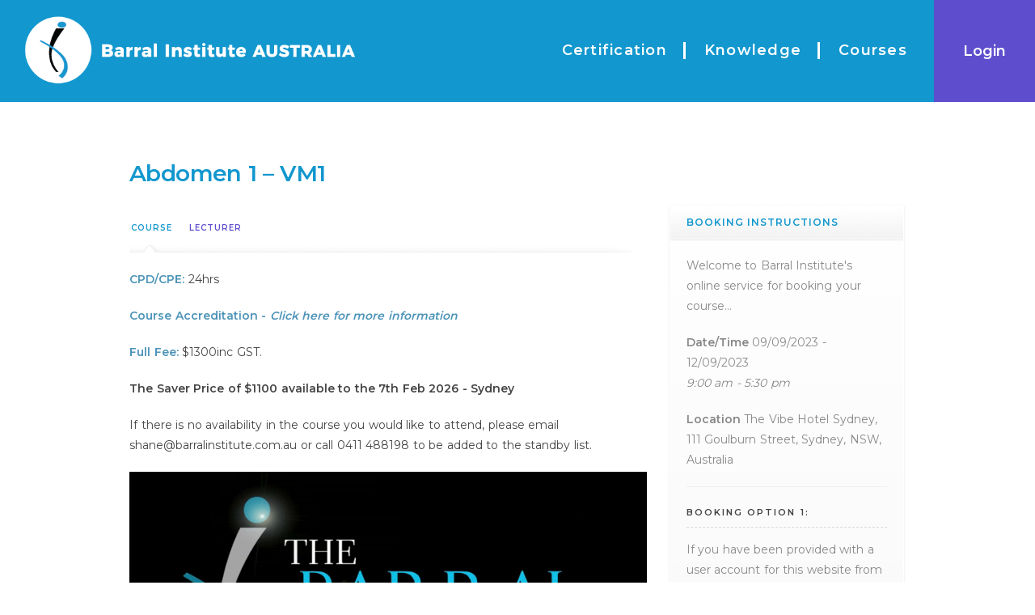

--- FILE ---
content_type: text/html; charset=UTF-8
request_url: https://barralinstitute.com.au/events/abdomen-1-vm1-15/
body_size: 17638
content:
<!DOCTYPE html>
<html lang="en-AU">
<head>
<meta charset="UTF-8" />
<title>Abdomen 1 &#8211; VM1</title>
<link rel="profile" href="http://gmpg.org/xfn/11" />
<link rel="pingback" href="https://barralinstitute.com.au/xmlrpc.php" />
<link rel="stylesheet" href="https://barralinstitute.com.au/wp-content/themes/elegance/shortcodes.css" type="text/css" media="screen" />
<link rel="stylesheet" href="https://barralinstitute.com.au/wp-content/themes/SHG-elegance/style.css" type="text/css" media="screen" />
<link rel="stylesheet" href="https://BARRALINSTITUTE.COM.au/wp-content/uploads/sites/2/styles/b1a8aabe318598b9244e02659b856183muskin_BarralSkin_V3.css" type="text/css" media="screen" />
<link rel="shortcut icon" href="https://BARRALINSTITUTE.COM.au/wp-content/uploads/sites/2/BarralAustraliaLogo.svg" />
<style type="text/css">
/* PLACE YOUR CUSTOM CSS BEFORE HERE */
/* DO NOT TOUCH FOLLOWING CSS - START */


a{
font-weight:bold;
}

#fancy_search{
display:none;
}

li{
margin-bottom: 10px;
}

body .fancy_table tr:hover {
    background: #e8eefc;
}

#menu-top-menu{
float:right;
margin-right: 20px;
}
.sub-menu a { 
    background-color: #e8eefc;
    border-bottom: 1px solid #ccc;
    font-size:11px !important; 
}

.current_page_item a {
color: #5e4ece !important;
}

.admin-bar #header, .admin-bar #opt_login{
top: 32px;
}

#opt_login{
display: flex;
justify-content: center;
flex-direction: column;
text-align: center;
background-color: #5e4ece;
position:fixed;
top: 0px;
right:0px;
height:inherit;
width:10vw;
text-align: center;
font-weight: bold;
z-index:2;
max-width: 125px;
min-width: 125px;
}

#opt_login a{
font-family: 'Montserrat', sans-serif;
font-weight:bold;
font-size:18px;
color:white;
}

#header{
background-color: #1297ce;
height:126px;
width:100vw;
position: fixed;
top: 0;
left: 0;
z-index: 20000;
}

#header_inner{
width:89vw;
height:inherit;
margin-left:2vw;
}

.logo img{
width:430px;
}

body .sticky_header{
background-color: #1297ce !important;
height:44px !important;
transition-timing-function:ease;
transition-duration:0.25s;
}
body .sticky_header img{
width:200px;
}
body .sticky_header .logo{
line-height:0;
top:0;
}
body .sticky_header #primary_menu{
margin-top:0;
height:44px !important;
}
body .sticky_header #primary_menu a, body .sticky_header #opt_login a{
font-size:12px;
}

#content{
margin-top:126px;
min-height: calc(100vh - 431px);
}

body #primary_menu{
background-color:transparent;
margin-left: 550px;
width: calc(100% - 550px);
margin-top:40px;
float: right;
float: clear;
border-top: 0px;
border-bottom: 0px;
}
body #primary_menu a{
color:black;
font-size:18px;
font-weight: bold;
text-transform: capitalize;
}
body #primary_menu > .jqueryslidemenu > ul:first-of-type > li > a{
color:white;
}

body #primary_menu > .jqueryslidemenu > ul:first-of-type > li:not(:nth-last-child(-n+2)) > a::after {
  content : "";
  position: absolute;
  right    : 0;
  top  : 25%;
  width  : 3px;
  height   : 50%;
  background: white;
}

body, #footer, .jqueryslidemenu a {
font-family: 'Montserrat', sans-serif;
}
body {
font-size: 14px;
line-height: 180%;
}

.jqueryslidemenu a:hover {
color: white !important;
background-color: #5e4ece;
 font-size:11px; 
}

.jqueryslidemenu ul ul li a:hover {
    color:white !important;
background-color:#5e4ece !important;
 font-size:11px; 
}
.widget .sub-menu {
margin-left: 20px;
}


.hamburger{
position: fixed !important;
right: 25px;
}
.hamburger a{
padding-top: 0;
margin-top: -30px;
color: transparent !important;
}
.hamburger a:hover{
color: transparent !important;
}
.hamburger .sub-menu a{
color: #5e4ece !important;
}

.opt_logged_in {display:none !important;}
.logged-in .opt_logged_in {display:list-item !important;}
.logged-in .opt_logged_out {display:none !important;}

@media screen and (max-width: 1170px) {
.opt-desktop-menu {
display:none !important;
}
#opt_login a{
  display:none;
}
#primary_menu .opt-mobile-menu {
display: list-item !important;
}
#primary_menu .opt-mobile-menu{
list-style: url('https://barralinstitute.com.au/wp-content/uploads/sites/2/icons8-menu-white.png') inside;
}
body .sticky_header #primary_menu .opt-mobile-menu{
list-style: url('https://barralinstitute.com.au/wp-content/uploads/sites/2/mini-menu-white.png') inside;
top: 8px;
}
.admin-bar .sticky_header #primary_menu .opt-mobile-menu{
top: 40px;
}
body #primary_menu .opt-mobile-menu li{
text-align: center;
}
body .sticky_header #primary_menu ul.sub-menu{
top: 25px !important;
left: -170px !important;
}
}


.mc-field-group br{display:none;}
#mc_embed_signup_scroll h2{display:none;}

.mc-field-group input{
  margin-right:5px;
}

body #mc_embed_signup .button{
background-color: #5e4ece;
border-radius:25px;
border: 2px solid #5e4ece;
padding: 10px 40px;
height: auto;
width: auto;
line-height: 100%;
}
body #mc_embed_signup .button:hover{
background-color: transparent;
color:#5e4ece;
}

a.opttooltip {outline:none; }
a.opttooltip strong {line-height:30px;}
a.opttooltip:hover {text-decoration:none;} 
a.opttooltip span {
    z-index:10;display:none; padding:14px 14px;
    margin-top:-30px; margin-left:5px;
    width:200px; line-height:16px;
}
a.opttooltip:hover span{
    display:inline; position:absolute; color:#111;
    border:1px solid #DCA; background:#fffAF0;}
.callout {z-index:20;position:absolute;top:10px;border:0;left:-12px;}
a.opttooltip span
{
    border-radius:4px;
    box-shadow: 5px 5px 8px #CCC;
}

.input-field-dbem_affiliate{visibility:hidden; height:0px;}
.input-dbem_affiliate{visibility:hidden; height:0px;}

div.em-booking-message-error.em-booking-message{color:red;}

.frm_submit input{
background-color:transparent;
background-image:none; border:none;
color:#ffffff;
font-family: 'Montserrat', sans-serif;
font-size:12px;
font-spacing:2px;
letter-spacing:2px;
}

.frm_submit .button_link{background-color:#1297ce;border-color:#366881;}

body .fancy_table{
background-image:none; 
background-color:#e8f7fd;
}
body .fancy_table td {
    border-top: 1px solid #d0eefb;
}
body .fancy_table th {
    background-color: rgba(185,230,249,0.3);
    background-image: none;
}

td br{display:none;}

.tabs_container, .tabs_content{padding-bottom:0px;}
table.em-tickets{padding-bottom:15px;}
table.em-tickets td{padding:4px;}

.em-booking-form-details .input{
display: block;
width: 100%; 
margin-left: 0px; 
}
.em-booking-form-details{
width:100% !important;
padding-left:0px !important;
text-align: left;
}
.em-calendar{width: 100%;}

.em-gateway-buttons {
    padding-left: calc((100% - 210px) / 2);
}

.em-gateway-button input.em-booking-submit {
    border-width: 0;
    background-color: transparent;
}

.em-gateway-button {
    float:left;
    margin: 2px;
    border: 2px solid #5e4ece;
    border-radius: 14px;
    width: 100px;
}
.em-gateway-button:hover{
    background-color:#5e4ece;
    color:white;
}

.lcp_catlist{text-align:center; padding-left:0px;}

.button_link{
background-color:#1297ce;
border-color:#366881;
}

input, textarea {margin-left: 4px; margin-bottom: 3px; }

#outro{
width: 100%;
background-color: #465052;
margin-top:70px;
}
#outro p{
display:none;
}
#outro_inner{
padding: 0;
}

#barral-footer-logo img{
 width:140px;
  margin-top: -70px;
  margin-left: 10vw;
}

#footer {
   background-color: #465052;
    color: white;
}
#footer a {
    color: white;
}
#footer a:hover {
    color: white;
    font-weight:bold;
    text-decoration: none;
}
#footer .widget a:hover {
    color: white !important;
}
#footer .widgettitle {
    color: #1297ce;
}
#footer .sub-menu a {
    background-color: transparent;
    color: #e8eefc;
    font-style: italic;
    border-bottom:0;
}

#footer .sub-menu li {
padding-top:3px;
}

#sub_footer{
background-color: #3b4345;
border-bottom: 4px solid #5e4ece;
}

#footer .current_page_item a{
color: #1297ce !important;
font-weight:bold !important;
}
#footer li{
margin:0;
}

#optcreditlink {
    position: absolute;
    bottom: 8px;
    right: 15px;
}
#iahe_logo{
float:right;
}

.opt_flagsbar{
position:relative;
margin-top: 20px;
}
.opt_flagsbar a{
margin-top: 6px;
}

.opt_usflag16x11, .opt_nzflag16x11, .opt_cnflag16x11, .opt_sgflag16x11, .opt_twflag16x11, .opt_krflag16x11, .opt_jpflag16x11{
        display:block;
        position:absolute;
        background: url("//barralinstitute.com.au/wp-content/uploads/sites/2/opt_sprite_jpflag16x11BIv1.png") no-repeat;
	width: 16px;
	height: 11px;
        top:0px;
}
.opt_usflag16x11{background-position: 0 0;}
.opt_nzflag16x11{	background-position: -16px 0;}
.opt_cnflag16x11{background-position: -32px 0;}
.opt_twflag16x11{	background-position: -48px 0;}
.opt_sgflag16x11{background-position: -64px 0;}
.opt_krflag16x11{	background-position: -80px 0;}
.opt_jpflag16x11{	background-position: -96px 0;}

/* DO NOT TOUCH FOLLOWING CSS - END*/
</style>

<script type="text/javascript">
/* <![CDATA[ */
	var resizeDisabled = "true",
	    assetsUri = "https://barralinstitute.com.au/wp-content/themes/elegance/images/assets",
        imageNonce = "1ee07f2c1d",
	    disableSlidemenu = "false",
	    prettyphotoTheme = "pp_default",
	    imagePadding = "0",
	    responsiveSite = "false";
/* ]]> */
</script>
<style type="text/css">.noscript{visibility: hidden;}.ie .noscript{visibility: collapse;}.noscript_dn{display: none;}</style><style type="text/css">input.styled { display: none; } select.styled { position: relative; width: 190px; opacity: 0; filter: alpha(opacity=0); z-index: 5; } .disabled { opacity: 0.5; filter: alpha(opacity=50); }</style><meta name='robots' content='max-image-preview:large' />
<link rel='dns-prefetch' href='//BARRALINSTITUTE.COM.au' />
<link rel='dns-prefetch' href='//s.w.org' />
<link rel="alternate" type="application/rss+xml" title="Barral Institute &raquo; Feed" href="https://barralinstitute.com.au/feed/" />
<link rel="alternate" type="application/rss+xml" title="Barral Institute &raquo; Comments Feed" href="https://barralinstitute.com.au/comments/feed/" />
<script type="text/javascript">
window._wpemojiSettings = {"baseUrl":"https:\/\/s.w.org\/images\/core\/emoji\/13.1.0\/72x72\/","ext":".png","svgUrl":"https:\/\/s.w.org\/images\/core\/emoji\/13.1.0\/svg\/","svgExt":".svg","source":{"concatemoji":"https:\/\/barralinstitute.com.au\/wp-includes\/js\/wp-emoji-release.min.js?ver=5.9.3"}};
/*! This file is auto-generated */
!function(e,a,t){var n,r,o,i=a.createElement("canvas"),p=i.getContext&&i.getContext("2d");function s(e,t){var a=String.fromCharCode;p.clearRect(0,0,i.width,i.height),p.fillText(a.apply(this,e),0,0);e=i.toDataURL();return p.clearRect(0,0,i.width,i.height),p.fillText(a.apply(this,t),0,0),e===i.toDataURL()}function c(e){var t=a.createElement("script");t.src=e,t.defer=t.type="text/javascript",a.getElementsByTagName("head")[0].appendChild(t)}for(o=Array("flag","emoji"),t.supports={everything:!0,everythingExceptFlag:!0},r=0;r<o.length;r++)t.supports[o[r]]=function(e){if(!p||!p.fillText)return!1;switch(p.textBaseline="top",p.font="600 32px Arial",e){case"flag":return s([127987,65039,8205,9895,65039],[127987,65039,8203,9895,65039])?!1:!s([55356,56826,55356,56819],[55356,56826,8203,55356,56819])&&!s([55356,57332,56128,56423,56128,56418,56128,56421,56128,56430,56128,56423,56128,56447],[55356,57332,8203,56128,56423,8203,56128,56418,8203,56128,56421,8203,56128,56430,8203,56128,56423,8203,56128,56447]);case"emoji":return!s([10084,65039,8205,55357,56613],[10084,65039,8203,55357,56613])}return!1}(o[r]),t.supports.everything=t.supports.everything&&t.supports[o[r]],"flag"!==o[r]&&(t.supports.everythingExceptFlag=t.supports.everythingExceptFlag&&t.supports[o[r]]);t.supports.everythingExceptFlag=t.supports.everythingExceptFlag&&!t.supports.flag,t.DOMReady=!1,t.readyCallback=function(){t.DOMReady=!0},t.supports.everything||(n=function(){t.readyCallback()},a.addEventListener?(a.addEventListener("DOMContentLoaded",n,!1),e.addEventListener("load",n,!1)):(e.attachEvent("onload",n),a.attachEvent("onreadystatechange",function(){"complete"===a.readyState&&t.readyCallback()})),(n=t.source||{}).concatemoji?c(n.concatemoji):n.wpemoji&&n.twemoji&&(c(n.twemoji),c(n.wpemoji)))}(window,document,window._wpemojiSettings);
</script>
<style type="text/css">
img.wp-smiley,
img.emoji {
	display: inline !important;
	border: none !important;
	box-shadow: none !important;
	height: 1em !important;
	width: 1em !important;
	margin: 0 0.07em !important;
	vertical-align: -0.1em !important;
	background: none !important;
	padding: 0 !important;
}
</style>
	<link rel='stylesheet' id='mysite_cluetip-css'  href='https://barralinstitute.com.au/wp-content/themes/elegance/lib/scripts/cluetip/jquery.cluetip.css?ver=1.1' type='text/css' media='screen' />
<link rel='stylesheet' id='mysite_prettyphoto-css'  href='https://barralinstitute.com.au/wp-content/themes/elegance/lib/scripts/prettyphoto/css/prettyPhoto.min.css?ver=1.1' type='text/css' media='screen' />
<link rel='stylesheet' id='wp-block-library-css'  href='https://barralinstitute.com.au/wp-includes/css/dist/block-library/style.min.css?ver=5.9.3' type='text/css' media='all' />
<style id='wp-block-library-theme-inline-css' type='text/css'>
.wp-block-audio figcaption{color:#555;font-size:13px;text-align:center}.is-dark-theme .wp-block-audio figcaption{color:hsla(0,0%,100%,.65)}.wp-block-code>code{font-family:Menlo,Consolas,monaco,monospace;color:#1e1e1e;padding:.8em 1em;border:1px solid #ddd;border-radius:4px}.wp-block-embed figcaption{color:#555;font-size:13px;text-align:center}.is-dark-theme .wp-block-embed figcaption{color:hsla(0,0%,100%,.65)}.blocks-gallery-caption{color:#555;font-size:13px;text-align:center}.is-dark-theme .blocks-gallery-caption{color:hsla(0,0%,100%,.65)}.wp-block-image figcaption{color:#555;font-size:13px;text-align:center}.is-dark-theme .wp-block-image figcaption{color:hsla(0,0%,100%,.65)}.wp-block-pullquote{border-top:4px solid;border-bottom:4px solid;margin-bottom:1.75em;color:currentColor}.wp-block-pullquote__citation,.wp-block-pullquote cite,.wp-block-pullquote footer{color:currentColor;text-transform:uppercase;font-size:.8125em;font-style:normal}.wp-block-quote{border-left:.25em solid;margin:0 0 1.75em;padding-left:1em}.wp-block-quote cite,.wp-block-quote footer{color:currentColor;font-size:.8125em;position:relative;font-style:normal}.wp-block-quote.has-text-align-right{border-left:none;border-right:.25em solid;padding-left:0;padding-right:1em}.wp-block-quote.has-text-align-center{border:none;padding-left:0}.wp-block-quote.is-large,.wp-block-quote.is-style-large,.wp-block-quote.is-style-plain{border:none}.wp-block-search .wp-block-search__label{font-weight:700}.wp-block-group:where(.has-background){padding:1.25em 2.375em}.wp-block-separator{border:none;border-bottom:2px solid;margin-left:auto;margin-right:auto;opacity:.4}.wp-block-separator:not(.is-style-wide):not(.is-style-dots){width:100px}.wp-block-separator.has-background:not(.is-style-dots){border-bottom:none;height:1px}.wp-block-separator.has-background:not(.is-style-wide):not(.is-style-dots){height:2px}.wp-block-table thead{border-bottom:3px solid}.wp-block-table tfoot{border-top:3px solid}.wp-block-table td,.wp-block-table th{padding:.5em;border:1px solid;word-break:normal}.wp-block-table figcaption{color:#555;font-size:13px;text-align:center}.is-dark-theme .wp-block-table figcaption{color:hsla(0,0%,100%,.65)}.wp-block-video figcaption{color:#555;font-size:13px;text-align:center}.is-dark-theme .wp-block-video figcaption{color:hsla(0,0%,100%,.65)}.wp-block-template-part.has-background{padding:1.25em 2.375em;margin-top:0;margin-bottom:0}
</style>
<style id='global-styles-inline-css' type='text/css'>
body{--wp--preset--color--black: #000000;--wp--preset--color--cyan-bluish-gray: #abb8c3;--wp--preset--color--white: #ffffff;--wp--preset--color--pale-pink: #f78da7;--wp--preset--color--vivid-red: #cf2e2e;--wp--preset--color--luminous-vivid-orange: #ff6900;--wp--preset--color--luminous-vivid-amber: #fcb900;--wp--preset--color--light-green-cyan: #7bdcb5;--wp--preset--color--vivid-green-cyan: #00d084;--wp--preset--color--pale-cyan-blue: #8ed1fc;--wp--preset--color--vivid-cyan-blue: #0693e3;--wp--preset--color--vivid-purple: #9b51e0;--wp--preset--gradient--vivid-cyan-blue-to-vivid-purple: linear-gradient(135deg,rgba(6,147,227,1) 0%,rgb(155,81,224) 100%);--wp--preset--gradient--light-green-cyan-to-vivid-green-cyan: linear-gradient(135deg,rgb(122,220,180) 0%,rgb(0,208,130) 100%);--wp--preset--gradient--luminous-vivid-amber-to-luminous-vivid-orange: linear-gradient(135deg,rgba(252,185,0,1) 0%,rgba(255,105,0,1) 100%);--wp--preset--gradient--luminous-vivid-orange-to-vivid-red: linear-gradient(135deg,rgba(255,105,0,1) 0%,rgb(207,46,46) 100%);--wp--preset--gradient--very-light-gray-to-cyan-bluish-gray: linear-gradient(135deg,rgb(238,238,238) 0%,rgb(169,184,195) 100%);--wp--preset--gradient--cool-to-warm-spectrum: linear-gradient(135deg,rgb(74,234,220) 0%,rgb(151,120,209) 20%,rgb(207,42,186) 40%,rgb(238,44,130) 60%,rgb(251,105,98) 80%,rgb(254,248,76) 100%);--wp--preset--gradient--blush-light-purple: linear-gradient(135deg,rgb(255,206,236) 0%,rgb(152,150,240) 100%);--wp--preset--gradient--blush-bordeaux: linear-gradient(135deg,rgb(254,205,165) 0%,rgb(254,45,45) 50%,rgb(107,0,62) 100%);--wp--preset--gradient--luminous-dusk: linear-gradient(135deg,rgb(255,203,112) 0%,rgb(199,81,192) 50%,rgb(65,88,208) 100%);--wp--preset--gradient--pale-ocean: linear-gradient(135deg,rgb(255,245,203) 0%,rgb(182,227,212) 50%,rgb(51,167,181) 100%);--wp--preset--gradient--electric-grass: linear-gradient(135deg,rgb(202,248,128) 0%,rgb(113,206,126) 100%);--wp--preset--gradient--midnight: linear-gradient(135deg,rgb(2,3,129) 0%,rgb(40,116,252) 100%);--wp--preset--duotone--dark-grayscale: url('#wp-duotone-dark-grayscale');--wp--preset--duotone--grayscale: url('#wp-duotone-grayscale');--wp--preset--duotone--purple-yellow: url('#wp-duotone-purple-yellow');--wp--preset--duotone--blue-red: url('#wp-duotone-blue-red');--wp--preset--duotone--midnight: url('#wp-duotone-midnight');--wp--preset--duotone--magenta-yellow: url('#wp-duotone-magenta-yellow');--wp--preset--duotone--purple-green: url('#wp-duotone-purple-green');--wp--preset--duotone--blue-orange: url('#wp-duotone-blue-orange');--wp--preset--font-size--small: 13px;--wp--preset--font-size--medium: 20px;--wp--preset--font-size--large: 36px;--wp--preset--font-size--x-large: 42px;}.has-black-color{color: var(--wp--preset--color--black) !important;}.has-cyan-bluish-gray-color{color: var(--wp--preset--color--cyan-bluish-gray) !important;}.has-white-color{color: var(--wp--preset--color--white) !important;}.has-pale-pink-color{color: var(--wp--preset--color--pale-pink) !important;}.has-vivid-red-color{color: var(--wp--preset--color--vivid-red) !important;}.has-luminous-vivid-orange-color{color: var(--wp--preset--color--luminous-vivid-orange) !important;}.has-luminous-vivid-amber-color{color: var(--wp--preset--color--luminous-vivid-amber) !important;}.has-light-green-cyan-color{color: var(--wp--preset--color--light-green-cyan) !important;}.has-vivid-green-cyan-color{color: var(--wp--preset--color--vivid-green-cyan) !important;}.has-pale-cyan-blue-color{color: var(--wp--preset--color--pale-cyan-blue) !important;}.has-vivid-cyan-blue-color{color: var(--wp--preset--color--vivid-cyan-blue) !important;}.has-vivid-purple-color{color: var(--wp--preset--color--vivid-purple) !important;}.has-black-background-color{background-color: var(--wp--preset--color--black) !important;}.has-cyan-bluish-gray-background-color{background-color: var(--wp--preset--color--cyan-bluish-gray) !important;}.has-white-background-color{background-color: var(--wp--preset--color--white) !important;}.has-pale-pink-background-color{background-color: var(--wp--preset--color--pale-pink) !important;}.has-vivid-red-background-color{background-color: var(--wp--preset--color--vivid-red) !important;}.has-luminous-vivid-orange-background-color{background-color: var(--wp--preset--color--luminous-vivid-orange) !important;}.has-luminous-vivid-amber-background-color{background-color: var(--wp--preset--color--luminous-vivid-amber) !important;}.has-light-green-cyan-background-color{background-color: var(--wp--preset--color--light-green-cyan) !important;}.has-vivid-green-cyan-background-color{background-color: var(--wp--preset--color--vivid-green-cyan) !important;}.has-pale-cyan-blue-background-color{background-color: var(--wp--preset--color--pale-cyan-blue) !important;}.has-vivid-cyan-blue-background-color{background-color: var(--wp--preset--color--vivid-cyan-blue) !important;}.has-vivid-purple-background-color{background-color: var(--wp--preset--color--vivid-purple) !important;}.has-black-border-color{border-color: var(--wp--preset--color--black) !important;}.has-cyan-bluish-gray-border-color{border-color: var(--wp--preset--color--cyan-bluish-gray) !important;}.has-white-border-color{border-color: var(--wp--preset--color--white) !important;}.has-pale-pink-border-color{border-color: var(--wp--preset--color--pale-pink) !important;}.has-vivid-red-border-color{border-color: var(--wp--preset--color--vivid-red) !important;}.has-luminous-vivid-orange-border-color{border-color: var(--wp--preset--color--luminous-vivid-orange) !important;}.has-luminous-vivid-amber-border-color{border-color: var(--wp--preset--color--luminous-vivid-amber) !important;}.has-light-green-cyan-border-color{border-color: var(--wp--preset--color--light-green-cyan) !important;}.has-vivid-green-cyan-border-color{border-color: var(--wp--preset--color--vivid-green-cyan) !important;}.has-pale-cyan-blue-border-color{border-color: var(--wp--preset--color--pale-cyan-blue) !important;}.has-vivid-cyan-blue-border-color{border-color: var(--wp--preset--color--vivid-cyan-blue) !important;}.has-vivid-purple-border-color{border-color: var(--wp--preset--color--vivid-purple) !important;}.has-vivid-cyan-blue-to-vivid-purple-gradient-background{background: var(--wp--preset--gradient--vivid-cyan-blue-to-vivid-purple) !important;}.has-light-green-cyan-to-vivid-green-cyan-gradient-background{background: var(--wp--preset--gradient--light-green-cyan-to-vivid-green-cyan) !important;}.has-luminous-vivid-amber-to-luminous-vivid-orange-gradient-background{background: var(--wp--preset--gradient--luminous-vivid-amber-to-luminous-vivid-orange) !important;}.has-luminous-vivid-orange-to-vivid-red-gradient-background{background: var(--wp--preset--gradient--luminous-vivid-orange-to-vivid-red) !important;}.has-very-light-gray-to-cyan-bluish-gray-gradient-background{background: var(--wp--preset--gradient--very-light-gray-to-cyan-bluish-gray) !important;}.has-cool-to-warm-spectrum-gradient-background{background: var(--wp--preset--gradient--cool-to-warm-spectrum) !important;}.has-blush-light-purple-gradient-background{background: var(--wp--preset--gradient--blush-light-purple) !important;}.has-blush-bordeaux-gradient-background{background: var(--wp--preset--gradient--blush-bordeaux) !important;}.has-luminous-dusk-gradient-background{background: var(--wp--preset--gradient--luminous-dusk) !important;}.has-pale-ocean-gradient-background{background: var(--wp--preset--gradient--pale-ocean) !important;}.has-electric-grass-gradient-background{background: var(--wp--preset--gradient--electric-grass) !important;}.has-midnight-gradient-background{background: var(--wp--preset--gradient--midnight) !important;}.has-small-font-size{font-size: var(--wp--preset--font-size--small) !important;}.has-medium-font-size{font-size: var(--wp--preset--font-size--medium) !important;}.has-large-font-size{font-size: var(--wp--preset--font-size--large) !important;}.has-x-large-font-size{font-size: var(--wp--preset--font-size--x-large) !important;}
</style>
<link rel='stylesheet' id='psk_s2msfb-css'  href='https://BARRALINSTITUTE.COM.au/wp-content/plugins/s2member-secure-file-browser//css/jqueryFileTree.min.css?ver=5.9.3' type='text/css' media='all' />
<link rel='stylesheet' id='jquery.prettyPhoto-css'  href='https://BARRALINSTITUTE.COM.au/wp-content/plugins/s2member-secure-file-browser//css/prettyPhoto.css?ver=5.9.3' type='text/css' media='all' />
<script type='text/javascript' src='https://barralinstitute.com.au/wp-content/plugins/enable-jquery-migrate-helper/js/jquery/jquery-1.12.4-wp.js?ver=1.12.4-wp' id='jquery-core-js'></script>
<script type='text/javascript' src='https://barralinstitute.com.au/wp-content/plugins/enable-jquery-migrate-helper/js/jquery-migrate/jquery-migrate-1.4.1-wp.js?ver=1.4.1-wp' id='jquery-migrate-js'></script>
<script type='text/javascript' src='https://barralinstitute.com.au/wp-content/themes/elegance/lib/scripts/tabs.min.js?ver=1.1' id='mysite_jquery_tools_tabs-js'></script>
<script type='text/javascript' src='https://barralinstitute.com.au/wp-content/themes/elegance/lib/scripts/custom.js?ver=1.1' id='mysite_custom-js'></script>
<script type='text/javascript' src='https://barralinstitute.com.au/wp-content/plugins/enable-jquery-migrate-helper/js/jquery-ui/core.min.js?ver=1.11.4-wp' id='jquery-ui-core-js'></script>
<script type='text/javascript' src='https://barralinstitute.com.au/wp-content/plugins/enable-jquery-migrate-helper/js/jquery-ui/datepicker.min.js?ver=1.11.4-wp' id='jquery-ui-datepicker-js'></script>
<script type='text/javascript' id='jquery-ui-datepicker-js-after'>
jQuery(function(jQuery){jQuery.datepicker.setDefaults({"closeText":"Close","currentText":"Today","monthNames":["January","February","March","April","May","June","July","August","September","October","November","December"],"monthNamesShort":["Jan","Feb","Mar","Apr","May","Jun","Jul","Aug","Sep","Oct","Nov","Dec"],"nextText":"Next","prevText":"Previous","dayNames":["Sunday","Monday","Tuesday","Wednesday","Thursday","Friday","Saturday"],"dayNamesShort":["Sun","Mon","Tue","Wed","Thu","Fri","Sat"],"dayNamesMin":["S","M","T","W","T","F","S"],"dateFormat":"MM d, yy","firstDay":1,"isRTL":false});});
</script>
<script type='text/javascript' id='events-manager-js-extra'>
/* <![CDATA[ */
var EM = {"ajaxurl":"https:\/\/barralinstitute.com.au\/wp-admin\/admin-ajax.php","locationajaxurl":"https:\/\/barralinstitute.com.au\/wp-admin\/admin-ajax.php?action=locations_search","firstDay":"1","locale":"en","dateFormat":"dd\/mm\/yy","ui_css":"https:\/\/barralinstitute.com.au\/wp-content\/plugins\/events-manager\/includes\/css\/jquery-ui.min.css","show24hours":"0","is_ssl":"1","google_maps_api":"AIzaSyCMJ8i-RoT2c7527VVZjgqTEarP36tAGyM","bookingInProgress":"Please wait while the booking is being submitted.","tickets_save":"Save Ticket","bookingajaxurl":"https:\/\/barralinstitute.com.au\/wp-admin\/admin-ajax.php","bookings_export_save":"Export Bookings","bookings_settings_save":"Save Settings","booking_delete":"Are you sure you want to delete?","booking_offset":"30","bb_full":"Sold Out","bb_book":"Book Now","bb_booking":"Booking...","bb_booked":"Booking Submitted","bb_error":"Booking Error. Try again?","bb_cancel":"Cancel","bb_canceling":"Canceling...","bb_cancelled":"Cancelled","bb_cancel_error":"Cancellation Error. Try again?","txt_search":"Search","txt_searching":"Searching...","txt_loading":"Loading...","cache":"1"};
/* ]]> */
</script>
<script type='text/javascript' src='https://barralinstitute.com.au/wp-content/plugins/events-manager/includes/js/events-manager.js?ver=5.99912' id='events-manager-js'></script>
<script type='text/javascript' src='https://barralinstitute.com.au/wp-content/plugins/events-manager-pro/includes/js/events-manager-pro.js?ver=2.7' id='events-manager-pro-js'></script>
<script type='text/javascript' id='psk_s2msfb-js-extra'>
/* <![CDATA[ */
var PSK_S2MSFB = {"imgurl":"https:\/\/BARRALINSTITUTE.COM.au\/wp-content\/plugins\/s2member-secure-file-browser\/\/img\/","ajaxurl":"https:\/\/barralinstitute.com.au\/wp-admin\/admin-ajax.php","nonce":"233b0c8d86","errorsearch":"Please type some words!","action_get_dir":"psk_s2msfb_get_dir","action_df":"psk_s2msfb_df","action_cf":"psk_s2msfb_cf","action_rf":"psk_s2msfb_rf","action_nf":"psk_s2msfb_nf"};
/* ]]> */
</script>
<script type='text/javascript' src='https://BARRALINSTITUTE.COM.au/wp-content/plugins/s2member-secure-file-browser//js/jqueryFileTree.min.js?ver=5.9.3' id='psk_s2msfb-js'></script>
<script type='text/javascript' src='https://BARRALINSTITUTE.COM.au/wp-content/plugins/svg-support/js/min/svgs-inline-min.js?ver=1.0.0' id='bodhi_svg_inline-js'></script>
<script type='text/javascript' id='bodhi_svg_inline-js-after'>
cssTarget="img.style-svg";ForceInlineSVGActive="false";
</script>
<link rel="EditURI" type="application/rsd+xml" title="RSD" href="https://barralinstitute.com.au/xmlrpc.php?rsd" />
<link rel="wlwmanifest" type="application/wlwmanifest+xml" href="https://barralinstitute.com.au/wp-includes/wlwmanifest.xml" /> 
<meta name="generator" content="WordPress 5.9.3" />
<link rel='shortlink' href='https://barralinstitute.com.au/?p=5220' />
<link rel="alternate" type="application/json+oembed" href="https://barralinstitute.com.au/wp-json/oembed/1.0/embed?url=https%3A%2F%2Fbarralinstitute.com.au%2Fevents%2Fabdomen-1-vm1-15%2F" />
<link rel="alternate" type="text/xml+oembed" href="https://barralinstitute.com.au/wp-json/oembed/1.0/embed?url=https%3A%2F%2Fbarralinstitute.com.au%2Fevents%2Fabdomen-1-vm1-15%2F&#038;format=xml" />
	<link rel="preconnect" href="https://fonts.googleapis.com">
	<link rel="preconnect" href="https://fonts.gstatic.com">
	<link href='https://fonts.googleapis.com/css2?display=swap&family=Montserrat:wght@400;600' rel='stylesheet'><script type="text/javascript">document.documentElement.className += " js";</script>
		<style type="text/css">
			.em-coupon-code { width:150px; }
			#em-coupon-loading { display:inline-block; width:16px; height: 16px; margin-left:4px; background:url(https://barralinstitute.com.au/wp-content/plugins/events-manager-pro/includes/images/spinner.gif)}
			.em-coupon-message { display:inline-block; margin:5px 0px 0px 105px; text-indent:22px; }
			.em-coupon-success { color:green; background:url(https://barralinstitute.com.au/wp-content/plugins/events-manager-pro/includes/images/success.png) 0px 0px no-repeat }
			.em-coupon-error { color:red; background:url(https://barralinstitute.com.au/wp-content/plugins/events-manager-pro/includes/images/error.png) 0px 0px no-repeat }
			.em-cart-coupons-form .em-coupon-message{ margin:5px 0px 0px 0px; }
			#em-coupon-loading { margin-right:4px; }	
		</style>
		<script type="text/javascript">/* <![CDATA[ */jQuery(document).ready(function() {var search = jQuery('#fancy_search'),searchField = search.find('input.text');var hoverConfigSearch = {interval:100,timeout:2000,over:function(){jQuery(searchField).css('display', 'block');searchField.animate({width:160}, 400, 'easeInOutQuad').focus();},out:function(){searchField.animate({width:0}, 400, 'easeInOutQuad', function(){ jQuery(searchField).css('display', 'none') } ).blur();}};search.hoverIntent(hoverConfigSearch);});/* ]]> */</script><!-- Facebook Pixel Code -->
<script>
  !function(f,b,e,v,n,t,s)
  {if(f.fbq)return;n=f.fbq=function(){n.callMethod?
  n.callMethod.apply(n,arguments):n.queue.push(arguments)};
  if(!f._fbq)f._fbq=n;n.push=n;n.loaded=!0;n.version='2.0';
  n.queue=[];t=b.createElement(e);t.async=!0;
  t.src=v;s=b.getElementsByTagName(e)[0];
  s.parentNode.insertBefore(t,s)}(window, document,'script',
  'https://connect.facebook.net/en_US/fbevents.js');
  fbq('init', '931672274117871');
  fbq('track', 'PageView');
</script>
<noscript><img height="1" width="1" style="display:none"
  src="https://www.facebook.com/tr?id=931672274117871&ev=PageView&noscript=1"
/></noscript>
<!-- End Facebook Pixel Code -->

<script>
  (function(i,s,o,g,r,a,m){i['GoogleAnalyticsObject']=r;i[r]=i[r]||function(){
  (i[r].q=i[r].q||[]).push(arguments)},i[r].l=1*new Date();a=s.createElement(o),
  m=s.getElementsByTagName(o)[0];a.async=1;a.src=g;m.parentNode.insertBefore(a,m)
  })(window,document,'script','//www.google-analytics.com/analytics.js','ga');

  ga('create', 'UA-50874585-2', 'barralinstitute.com.au');
  ga('send', 'pageview');

</script><head><meta name="facebook-domain-verification" content="s76ku7ilrvkarl0xzhho6ilhlgmomh" />
<head> 	<style id="egf-frontend-styles" type="text/css">
		h1 {font-family: 'Montserrat', sans-serif;font-style: normal;font-weight: 600;} h2 {font-family: 'Montserrat', sans-serif;font-style: normal;font-weight: 600;} h3 {font-family: 'Montserrat', sans-serif;font-style: normal;font-weight: 600;} h4 {font-family: 'Montserrat', sans-serif;font-style: normal;font-weight: 600;} h5 {font-family: 'Montserrat', sans-serif;font-style: normal;font-weight: 600;} h6 {font-family: 'Montserrat', sans-serif;font-style: normal;font-weight: 600;} p {font-family: 'Montserrat', sans-serif;font-style: normal;font-weight: 400;} 	</style>
	
<!-- === TWH - dynamic css override area only...otherwise use theme's css override capability == -->

</head>
<body class="event-template-default single single-event postid-5220 wp-embed-responsive event_abdomen-1-vm1-15 has_breadcrumbs full_width has_outro">

<div class="multibg"><div class="multibg"></div></div>
<div id="body_inner" >
	
<div id="header">
		<div id="header_inner">
		<div class="logo"><a rel="home" href="https://barralinstitute.com.au/" class="site_logo"><img src="https://barralinstitute.com.au/wp-content/uploads/sites/2/BIAustraliaLogo.png" alt="Barral Institute"  /></a></div><!-- .logo --><div id="primary_menu"><div class="jqueryslidemenu"><ul id="menu-top-menu" class=""><li id="menu-item-3307" class="opt-desktop-menu menu-item menu-item-type-post_type menu-item-object-page menu-item-has-children"><a href="https://barralinstitute.com.au/become-a-certified-visceral-manipulation-practitioner/"><span>Certification</span></a>
<ul class="sub-menu">
	<li id="menu-item-3973" class="menu-item menu-item-type-post_type menu-item-object-page"><a href="https://barralinstitute.com.au/find-a-practitioner/">Find A Practitioner</a></li>
	<li id="menu-item-4903" class="menu-item menu-item-type-post_type menu-item-object-page"><a href="https://barralinstitute.com.au/member-home/">Member Home</a></li>
</ul>
</li>
<li id="menu-item-3471" class="opt-desktop-menu menu-item menu-item-type-post_type menu-item-object-page menu-item-has-children"><a href="https://barralinstitute.com.au/educational-resources/"><span>Knowledge</span></a>
<ul class="sub-menu">
	<li id="menu-item-4139" class="menu-item menu-item-type-post_type menu-item-object-page"><a href="https://barralinstitute.com.au/current-list-of-ebooks/">EBook Page</a></li>
	<li id="menu-item-1495" class="opt-desktop-menu menu-item menu-item-type-post_type menu-item-object-page"><a href="https://barralinstitute.com.au/lecturers/">Lecturers</a></li>
	<li id="menu-item-3792" class="menu-item menu-item-type-post_type menu-item-object-page menu-item-has-children"><a href="https://barralinstitute.com.au/study-groups/">Study Groups</a>
	<ul class="sub-menu">
		<li id="menu-item-4355" class="menu-item menu-item-type-post_type menu-item-object-course"><a href="https://barralinstitute.com.au/course/crosg/">VM1 – VM4 Clinical Rounds Virtual Study Group with Dr. Mariotti</a></li>
		<li id="menu-item-4354" class="menu-item menu-item-type-post_type menu-item-object-course"><a href="https://barralinstitute.com.au/course/crosg1/">VM1 Clinical Rounds Online Study Group with Dr. Mariotti</a></li>
		<li id="menu-item-4356" class="menu-item menu-item-type-post_type menu-item-object-course"><a href="https://barralinstitute.com.au/course/crosg2/">VM2 Clinical Rounds Virtual Study Group with Dr. Mariotti</a></li>
		<li id="menu-item-4357" class="menu-item menu-item-type-post_type menu-item-object-course"><a href="https://barralinstitute.com.au/course/crosg3/">VM3 Clinical Rounds Virtual Study Group with Dr. Mariotti</a></li>
		<li id="menu-item-4358" class="menu-item menu-item-type-post_type menu-item-object-course"><a href="https://barralinstitute.com.au/course/crosg4/">VM4 Clinical Rounds Virtual Study Group with Dr. Mariotti</a></li>
	</ul>
</li>
</ul>
</li>
<li id="menu-item-3873" class="opt-desktop-menu menu-item menu-item-type-custom menu-item-object-custom menu-item-has-children"><a href="https://barralinstitute.com.au/book-a-course/"><span>Courses</span></a>
<ul class="sub-menu">
	<li id="menu-item-2032" class="menu-item menu-item-type-custom menu-item-object-custom"><a href="https://barralinstitute.com.au/book-a-course/">Book a Course</a></li>
	<li id="menu-item-1494" class="menu-item menu-item-type-post_type menu-item-object-page"><a href="https://barralinstitute.com.au/book-a-course/what-is-visceral-manipulation/">Visceral Manipulation</a></li>
	<li id="menu-item-1493" class="menu-item menu-item-type-post_type menu-item-object-page"><a href="https://barralinstitute.com.au/book-a-course/what-are-listening-techniques/">Listening Techniques</a></li>
	<li id="menu-item-1492" class="menu-item menu-item-type-post_type menu-item-object-page"><a href="https://barralinstitute.com.au/book-a-course/what-is-neural-manipulation/">Neural Manipulation</a></li>
	<li id="menu-item-2066" class="menu-item menu-item-type-post_type menu-item-object-page"><a href="https://barralinstitute.com.au/new-manual-articular-approach/">New Manual Articular Approach</a></li>
	<li id="menu-item-4014" class="menu-item menu-item-type-post_type menu-item-object-course"><a href="https://barralinstitute.com.au/course/mab1/">Advanced Visceral Manipulation: The Brain – MAB1</a></li>
	<li id="menu-item-2537" class="menu-item menu-item-type-post_type menu-item-object-page"><a href="https://barralinstitute.com.au/course-flowchart/">Course Curriculum Flowchart</a></li>
</ul>
</li>
<li id="menu-item-3765" class="opt-mobile-menu hamburger menu-item menu-item-type-custom menu-item-object-custom menu-item-has-children"><a href="#"><span>|</span></a>
<ul class="sub-menu">
	<li id="menu-item-3766" class="menu-item menu-item-type-post_type menu-item-object-page"><a href="https://barralinstitute.com.au/become-a-certified-visceral-manipulation-practitioner/">Certification</a></li>
	<li id="menu-item-3768" class="menu-item menu-item-type-post_type menu-item-object-page"><a href="https://barralinstitute.com.au/educational-resources/">Knowledge</a></li>
	<li id="menu-item-3767" class="menu-item menu-item-type-post_type menu-item-object-page"><a href="https://barralinstitute.com.au/book-a-course/">Courses</a></li>
	<li id="menu-item-3769" class="opt_logged_out menu-item menu-item-type-custom menu-item-object-custom"><a href="https://barralinstitute.com.au/wp-login.php">Login</a></li>
	<li id="menu-item-3770" class="opt_logged_in menu-item menu-item-type-custom menu-item-object-custom"><a href="https://barralinstitute.com.au/wp-login.php?action=logout&amp;_wpnonce=6cf0efffda">Logout</a></li>
</ul>
</li>
</ul></div><div class="clearboth"></div><div id="fancy_search" class="search_hidden"><form id = "searchform" method="get" action="https://barralinstitute.com.au/"><input class="text" name="s" id="s" style="width:0px;margin:0;display:none;" /><input type="submit" value="submit" class="submit" /></form></div></div><!-- #primary_menu -->
              <!-- ========================================================================= -->
              <!-- TWH: Cache-friendly Javascript-based login/logout text. Standard PHP      -->
              <!--      Login/Logout is not cache-friendly as it changes the page content    -->
              <!--      to change the Login / Logout text. Relies on custom OPT_Login cookie -->
              <!--      presence / absence. Could not use wordpress_logged_in cookie since   -->
              <!--      it is set with httponly (makes a cookie invisible to javascript).    -->
              <!-- ========================================================================= -->

              <div id="opt_login"> 
              <script type="text/javascript">
              if (document.cookie.indexOf("OPT_Login") >= 0){
		         document.write("<a href='https://barralinstitute.com.au/wp-login.php?action=logout&amp;_wpnonce=ec6872b4e0'>Logout</a>");
              } else {
                 document.write("<a href='https://" + document.domain + "/wp-login.php'>Login</a>");
              }
              </script>
              </div>

		</div><!-- #header_inner -->

	</div><!-- #header -->
	
<div id="breadcrumbs"><div id="breadcrumbs_inner"><a href="https://barralinstitute.com.au/" rel="home" class="home_breadcrumb">Home</a> <span class="delimiter">/</span> <a href="https://barralinstitute.com.au/events/abdomen-1-vm1-15/">Abdomen 1 &#8211; VM1</a> <span class="delimiter">/</span> <span class="current_breadcrumb">Abdomen 1 &#8211; VM1</span></div><!-- #breadcrumbs_inner --></div><!-- #breadcrumbs --><div id="content">
		<div id="content_inner">
			
			<div id="main">
				<div id="main_inner">
					
	
	
		<div id="post-5220" class="post-5220 event type-event status-publish hentry event-tags-course-vm1 event-tags-lecturer-dk event-tags-publicevent">
	
			<h2 class="post_title">Abdomen 1 &#8211; VM1</h2>			
			<div class="entry">
				<div class="two_third">
<p></p>
<div class="tabs_container">
<ul class="tabs">
<li><a href="#">Course</a></li>
<li><a href="#">Lecturer</a></li>
</ul>
<div class="tabs_content">
<p><strong><span style="color: #4d94b8">CPD/CPE:</span></strong> 24hrs</p>
<p><a class="opttooltip" style="color: #4d94b8" href="#"><b>Course Accreditation - <i>Click here for more information</i></b><span style="width: 90% !important;margin-left: -100px !important"><b>ATMS: </b>Australian Traditional Medicines Society has approved this course for 24 CPE Points<br />
<b>CAA: </b>This program has been assessed by the Chiropractors Association of Australia (National) Ltd, a body recognized by the Chiropractic Board of Australia, and allocated 24 Formal Learning Activity Hours<br />
<b>MMA: </b>Massage &amp; Myotherapy Australia has approved this course for 20 CPE Points<br />
<b>OA: </b>Osteopathy Australia Endorsed Course 24 CPD</span></a></p>
<p><strong><span style="color: #4d94b8">Full Fee:</span></strong> $1300inc GST.</p>
<p><strong>The Saver Price of $1100 available to the 7th Feb 2026 - Sydney</strong></p>
<p>If there is no availability in the course you would like to attend, please email shane@barralinstitute.com.au or call 0411 488198 to be added to the standby list.</p>
<p><video controls="controls" width="640" height="360"><source src="https://shg-public-barral-files.s3-ap-southeast-2.amazonaws.com/VisceralManipulationAbdomen1VM1.mp4#t=2" /></video></p>
<p><strong><span style="color: #4d94b8">Course Description</span></strong></p>
<p>(This course Corresponds to former VM1A)</p>
<p>In this four day course, participants will learn an integrative approach to evaluation and treatment of the structural relationships between the viscera, and their fascial or ligamentous attachments to the musculoskeletal system. Strains in the connective tissue of the viscera can result from surgical scars, adhesion, illness, posture and injury. These strains can create fixed, abnormal points of tension that the body must move around, and this chronic irritation gives way to functional and structural problems. In VM1, participants will study the models and theories of functional biomechanics as viewed from Jean-Pierre Barral's innovative approach.</p>
<p><strong><span style="color: #4d94b8">Course Outcomes</span></strong></p>
<p>Upon completion of this course, participants will have learned:</p>
<ul>
<li>The manual skills to locate, evaluate and normalize primary areas of dysfunction within the abdominal cavity;</li>
</ul>
<ul>
<li>The dynamics of motion and suspension in relation to organs, membranes &amp; ligaments;</li>
</ul>
<ul>
<li>The relationship of organs and structural or neuro musculoskeletal dysfunction;</li>
</ul>
<ul>
<li>How to assess the quality of functional activity &amp; somatic structures as relates to an overall pattern.</li>
</ul>
<p><strong><span style="color: #4d94b8">Prerequisite:</span></strong> Professional healthcare practitioner licensed in manual therapy or a student presently enrolled in an accredited manual therapy training program.</p>
<p><strong><span style="color: #4d94b8">Required Reading</span></strong></p>
<p><a href="https://BARRALINSTITUTE.COM.au/wp-content/uploads/sites/2/VM.png"><img class="alignnone size-full wp-image-4105" src="https://BARRALINSTITUTE.COM.au/wp-content/uploads/sites/2/VM.png" alt="" width="150" height="221" /></a></p>
<ul>
<li>Hard copy version of the Visceral Manipulation text book by Jean-Pierre Barral, RPT, DO and Pierre Mercier. Available for $100inc GST Plus $15 P/H. Email admin@barralinstitute.com.au or call 0411 488198 to order.</li>
</ul>
<p><strong><span style="color: #4d94b8">Suggested Reading</span></strong></p>
<ul>
<li>Atlas of Human Anatomy by Frank Netter, MD, and/or</li>
<li>A Regional Atlas of the Human Body by Carmine Clemente.</li>
</ul>
<div style="margin-top:10px;">
<h5>
<h5>Abdomen 1 (VM1) Course Dates</h5>
</h5>
<table class="fancy_table">
<tbody>
<tr>
<th width="20%" style="text-align:center">Date</th>
<th width="50%" style="text-align:left;">Course (Click link below for Booking Form)</th>
<th width="30%" style="text-align:left;">Location</th>
</tr>
<div style="margin-top:-5px;">None at this time - please check again later.</div>
</tbody>
</table>
</div>

</div>
<div class="tabs_content">
<div style="min-height: 360px">
<p><a href="https://BARRALINSTITUTE.COM.au/wp-content/uploads/sites/2/Website-Profile-pic-Damian-copy.jpeg"><img class=" size-full wp-image-1678 alignleft" src="https://BARRALINSTITUTE.COM.au/wp-content/uploads/sites/2/Website-Profile-pic-Damian-copy.jpeg" width="213" height="320" /></a>Damian has been a practising osteopath for 20 years. He was born in Yorkshire, England.  He started his initial training in osteopathy at The John Wernham College of Classical Osteopathy, before completing his training at the British School of Osteopathy in London.</p>
<p>Soon after qualifying as an osteopath in 2002, Damian moved to New Zealand, and has practiced in Hamilton for many years. He took his first course in Visceral Manipulation in 2011 and was hooked from the start, when he discovered that Jean-Pierre Barral’s work reminded him of his early classical osteopathic training. Over the years, he attended numerous VM, NM and Vascular courses, with a belief that Visceral Manipulation was the catalyst to becoming a true holistic practitioner. Damian believes that with an understanding of how the musculoskeletal system, viscera, and psychology are intertwined and interdependent, practitioners have a much greater ability to evaluate, understand and help their patients.</p>
<p>Damian became a Teaching Assistant with the Barral Institute in 2013 assisting in classes across the breadth of the curriculum before qualifying as a Teacher.  He says it is a great privilege to be a teacher with the Barral Institute, and that he gets a “massive buzz” when helping others to understand the principles and techniques of Jean Pierre’s work.</p>
<p>Before Covid Damian was teaching in Australasia and the USA.  He continues to study the Barral curriculum, also as a result of travel restrictions, he’s had a little extra time.  During which, he has been exploring the application of Jean Pierre’s principles to the Equus, a project much to the appreciation of both rider and horse.</p>
</div>
<div style="margin-top:10px;">
<h5>Damian Kitcheman Course List</h5>
<table class="fancy_table">
<tbody>
<tr>
<th width="20%" style="text-align:center">Date</th>
<th width="50%" style="text-align:left;">Course (Click link below for Booking Form)</th>
<th width="30%" style="text-align:left;">Location</th>
</tr>
<div style="margin-top:-5px;">
<div style="p{visibility:none !important;}">
<tr>
<td style="text-align:center;">Nov 7-10<br />(2026)</td>
<td style="text-align:left;"><a href="https://barralinstitute.com.au/events/the-pelvis-vm3-7/">The Pelvis - VM3</a></td>
<td style="text-align:left;">The Vibe Hotel Sydney</td>
</tr>
</div>
<div style="p{visibility:none !important;}">
<tr>
<td style="text-align:center;">Nov 12-14<br />(2026)</td>
<td style="text-align:left;"><a href="https://barralinstitute.com.au/events/new-manual-articular-approach-lower-extremity-male-2/">New Manual Articular Approach - Lower Extremity - MALE</a></td>
<td style="text-align:left;">The Vibe Hotel Sydney</td>
</tr>
</div>
</div>
</tbody>
</table>
</div>

</div>
</div>
<p></p>

			<div class="em-location-map-container"  style='position:relative; background: #CDCDCD; width: 400px; height: 300px;'>
				<div class='em-location-map' id='em-location-map-4a3fe' style="width: 100%; height: 100%;">
					Loading Map....				</div>
			</div>
			<div class='em-location-map-info' id='em-location-map-info-4a3fe' style="display:none; visibility:hidden;">
				<div class="em-map-balloon" style="font-size:12px;">
					<div class="em-map-balloon-content" ><strong>The Vibe Hotel Sydney</strong><br/>111 Goulburn Street - Sydney<br/><a href="https://sensiblehealthgroup.com/locations/the-vibe-hotel-sydney/">Events</a></div>
				</div>
			</div>
			<div class='em-location-map-coords' id='em-location-map-coords-4a3fe' style="display:none; visibility:hidden;">
				<span class="lat">-33.878642</span>
				<span class="lng">151.209485</span>
			</div>
			
</div>
<div class="one_third last">
<div class="fancy_box"><h6 class="fancy_box_title"><span>Booking Instructions</span></h6><div class="fancy_box_content">
<p>Welcome to Barral Institute's online service for booking your course...</p>
<p>
	<strong>Date/Time</strong> 09/09/2023 - 12/09/2023<br /><i>9:00 am - 5:30 pm</i>
</p>

<p>
<strong>Location</strong>
The Vibe Hotel Sydney, 111 Goulburn Street, Sydney, NSW, Australia
</p>




<hr><h5>Booking Option 1:</h5><p>If you have been provided with a user account for this website from Shane Hill, you will need to <a href="https://barralinstitute.com.au/wp-login.php"><span style="color:#4D94B8; font-weight:strong;">LOGIN</span></a> to register for the course you have selected using the member booking form.</p><hr><h5>Booking Option 2:</h5>
<p>If you have <b>NOT</b> been provided with a user account for this website from Shane Hill, please fill in the following form to register for the course you have selected.</p>
<h5 style="letter-spacing:1px; font-size:10px; font-weight:bold; color: rgb(77,148,184); border-top:1px dashed rgb(77,148,184); ">Please enter your name below as you would like it to appear on your course certificate.</h5>
<strong>Booking Request Form</strong>





<p>
<div id="em-booking" class="em-booking ">
				<p>Bookings are closed for this event.</p>
		</div>
</p>


</div></div>


<script type="text/javascript">
document.getElementById("em-gateway-button-paypal").value= "Pay In Full";
document.getElementById("em-gateway-button-offline").value= "Pay Deposit";
</script>



</div><div class="clearboth"></div>				
				<div class="clearboth"></div>
				
												
				</div><!-- .entry -->
							
			
		</div><!-- #post-## -->
		
				
		

		
		<div class="clearboth"></div>
	</div><!-- #main_inner -->
</div><!-- #main -->


<div class="clearboth"></div>

	</div><!-- #content_inner -->
</div><!-- #content -->

<div id="outro"><div id="outro_inner"><p><div id="barral-footer-logo">
<img src="https://barralinstitute.com.au/wp-content/uploads/sites/2/Barral-Badge-logo-blue-300ppi.png">
</div></p><div class="clearboth"></div></div><!-- #outro_inner --></div><!-- #outro --><div id="footer">
	<div class="multibg">
		<div class="multibg"></div>
	</div>
	<div id="footer_inner">
		<div class="one_fourth"><div id="nav_menu-2" class="widget widget_nav_menu"><h4 class="widgettitle">Service Conditions</h4><div class="menu-footer1-menu-container"><ul id="menu-footer1-menu" class="menu"><li id="menu-item-3406" class="menu-item menu-item-type-post_type menu-item-object-page menu-item-3406"><a href="https://barralinstitute.com.au/terms-and-conditions/">Terms &#038; Conditions</a></li>
<li id="menu-item-3403" class="menu-item menu-item-type-post_type menu-item-object-page menu-item-3403"><a href="https://barralinstitute.com.au/complaints-policy/">Complaints Policy</a></li>
<li id="menu-item-3404" class="menu-item menu-item-type-post_type menu-item-object-page menu-item-3404"><a href="https://barralinstitute.com.au/code-of-ethics/">Code of Ethics</a></li>
<li id="menu-item-3405" class="menu-item menu-item-type-post_type menu-item-object-page menu-item-3405"><a href="https://barralinstitute.com.au/privacy-policy/">Privacy Policy</a></li>
<li id="menu-item-3413" class="menu-item menu-item-type-post_type menu-item-object-page menu-item-3413"><a href="https://barralinstitute.com.au/dnc_contact-us/">Contact Us</a></li>
</ul></div></div></div><div class="one_fourth"><div id="nav_menu-3" class="widget widget_nav_menu"><h4 class="widgettitle">Service Info</h4><div class="menu-footer2-menu-container"><ul id="menu-footer2-menu" class="menu"><li id="menu-item-3477" class="menu-item menu-item-type-post_type menu-item-object-page menu-item-3477"><a href="https://barralinstitute.com.au/become-a-certified-visceral-manipulation-practitioner/">Certification</a></li>
<li id="menu-item-3478" class="menu-item menu-item-type-post_type menu-item-object-page menu-item-3478"><a href="https://barralinstitute.com.au/educational-resources/">Knowledge</a></li>
<li id="menu-item-3485" class="menu-item menu-item-type-post_type menu-item-object-page menu-item-3485"><a href="https://barralinstitute.com.au/book-a-course/">Courses</a></li>
<li id="menu-item-3411" class="menu-item menu-item-type-post_type menu-item-object-page menu-item-3411"><a href="https://barralinstitute.com.au/barral-institute-sitemap/">Sitemap</a></li>
</ul></div></div></div><div class="one_half last"><div id="text-9" class="widget widget_text"><h4 class="widgettitle">BUSINESS INFORMATION</h4>			<div class="textwidget"><div class="one_half">
<div>Shajen Pty Ltd</div>
<div>ABN 4816 0961 124</div>
<div>Trading as Barral Institute Australia</div>
</div>
<div class="one_fourth">
<a id="iahe_logo" href="http://iahe.com/" target="_blank" rel="noopener"><img><img class="wp-image-2345 alignright" src="https://BARRALINSTITUTE.COM.au/wp-content/uploads/sites/2/IAHE-Logo-2.png" alt="CST_Cert_Col website" width="100px" height="100px" /></a>
</div>
<div class="one_fourth last">
<a id="iahp_logo" href="http://iahp.com/" target="_blank" rel="noopener"><img><img class="wp-image-2345 alignright" src="https://BARRALINSTITUTE.COM.au/wp-content/uploads/sites/2/IAHP-Logo.png" alt="CST_Cert_Col website" width="100px" height="100px" /></a>
</div><div class="clearboth"></div>
<div class="opt_flagsbar">
<div class="opt_flagsbarlabel">BARRAL HOME / INTL: 
<a href="//barralinstitute.com/" class="opt_usflag16x11" style="margin-left:150px" title="U.S. &amp; International Barral Institutes" target="_blank" rel="noopener"></a>
 <span style="margin-left:40px">APAC: </span>
<a href="https://www.barral.co.nz/" class="opt_nzflag16x11" style="margin-left:230px" title="New Zealand Barral Institute" target="_blank" rel="noopener"></a>
<a href="http://barralinstitute.com/international/intl_china.php" class="opt_cnflag16x11" style="margin-left:255px" title="China Barral Institute" target="_blank" rel="noopener"></a>
<a href="http://barralinstitute.com/international/intl_taiwan.php" class="opt_twflag16x11" style="margin-left:280px" title="Taiwan Barral Institute" target="_blank" rel="noopener"></a>
<a href="http://barralinstitute.com/international/intl_singapore.php" class="opt_sgflag16x11" style="margin-left:305px" title="Singapore Barral Institute" target="_blank" rel="noopener"></a>
<a href="http://www.lifeisbalance.co.kr/" class="opt_krflag16x11" style="margin-left:330px" title="Korea Barral Institute" target="_blank" rel="noopener"></a>
<a href="http://barralinstitute.com/international/intl_japan.php" class="opt_jpflag16x11" style="margin-left:355px" title="Japan Barral Institute" target="_blank" rel="noopener"></a>
</div>
</div></div>
		</div></div><div class="clearboth"></div></div><!-- #footer_inner -->
	</div><!-- #footer -->

<div id="sub_footer"><div id="sub_footer_inner"><div class="copyright_text">&copy; Copyright Shajen Pty Ltd ABN 4816 0961 124. All rights reserved.<div id="optcreditlink">Managed Customer Cloud by <a href="http://onepresstech.com">OnePressTech</a>&trade;</div></div></div><!-- #sub_footer_inner --></div><!-- #sub_footer --></div><!-- #body_inner -->

<script type='text/javascript' src='https://barralinstitute.com.au/wp-content/themes/elegance/lib/scripts/prettyphoto/js/jquery.prettyPhoto.min.js?ver=1.1' id='mysite_prettyphoto-js'></script>
<script type='text/javascript' src='https://BARRALINSTITUTE.COM.au/wp-content/plugins/s2member-secure-file-browser//js/jquery.jplayer.min.js?ver=2.2.0' id='jquery.jplayer-js'></script>
<script type='text/javascript' src='https://BARRALINSTITUTE.COM.au/wp-content/plugins/s2member-secure-file-browser//js/jquery.prettyPhoto.js?ver=3.1.5' id='jquery.prettyPhoto-js'></script>
		
		<script type="text/javascript">
			jQuery(document).ready( function($){	
				var em_booking_doing_ajax = false;
$('#em-booking-form').addClass('em-booking-form'); //backward compatability
$(document).on('submit', '.em-booking-form', function(e){
	e.preventDefault();
	var em_booking_form = $(this);
	$.ajax({
		url: EM.bookingajaxurl,
		data: em_booking_form.serializeArray(),
		dataType: 'jsonp',
		type:'post',
		beforeSend: function(formData, jqForm, options) {
			if(em_booking_doing_ajax){
				alert(EM.bookingInProgress);
				return false;
			}
			em_booking_doing_ajax = true;
			$('.em-booking-message').remove();
			em_booking_form.parent().append('<div id="em-loading"></div>');
		},
		success : function(response, statusText, xhr, $form) {
			$('#em-loading').remove();
			$('.em-booking-message').remove();
			//show error or success message
			if(response.result){
				$('<div class="em-booking-message-success em-booking-message">'+response.message+'</div>').insertBefore(em_booking_form);
				em_booking_form.hide();
				$('.em-booking-login').hide();
				$(document).trigger('em_booking_success', [response]);
				if( response.redirect ){ //custom redirect hook
					window.location.href = response.redirect;
				}
			}else{
				if( response.errors != null ){
					if( $.isArray(response.errors) && response.errors.length > 0 ){
						var error_msg;
						response.errors.each(function(i, el){
							error_msg = error_msg + el;
						});
						$('<div class="em-booking-message-error em-booking-message">'+error_msg.errors+'</div>').insertBefore(em_booking_form);
					}else{
						$('<div class="em-booking-message-error em-booking-message">'+response.errors+'</div>').insertBefore(em_booking_form);							
					}
				}else{
					$('<div class="em-booking-message-error em-booking-message">'+response.message+'</div>').insertBefore(em_booking_form);
				}
				$(document).trigger('em_booking_error', [response]);
			}
		    $('html, body').animate({ scrollTop: $('.em-booking-message').offset().top - EM.booking_offset }); //sends user back to top of form
			em_booking_doing_ajax = false;
			//run extra actions after showing the message here
			if( response.gateway != null ){
				$(document).trigger('em_booking_gateway_add_'+response.gateway, [response]);
			}
			if( !response.result && typeof Recaptcha != 'undefined' && typeof RecaptchaState != 'undefined'){
				Recaptcha.reload();
			}else if( !response.result && typeof grecaptcha != 'undefined' ){
				grecaptcha.reset();
			}
			$(document).trigger('em_booking_complete', [response]);
		},
		error : function(jqXHR, textStatus, errorThrown){
			$(document).trigger('em_booking_ajax_error', [jqXHR, textStatus, errorThrown]);
		},
		complete : function(jqXHR, textStatus){
			em_booking_doing_ajax = false;
			$('#em-loading').remove();
			$(document).trigger('em_booking_ajax_complete', [jqXHR, textStatus]);
		}
	});
	return false;	
});//add paypal redirection
$(document).on('em_booking_gateway_add_paypal', function(event, response){
	// called by EM if return JSON contains gateway key, notifications messages are shown by now.
	if(response.result && typeof response.paypal_url != 'undefined' ){
		var ppForm = $('<form action="'+response.paypal_url+'" method="post" id="em-paypal-redirect-form"></form>');
		$.each( response.paypal_vars, function(index,value){
			ppForm.append('<input type="hidden" name="'+index+'" value="'+value+'" />');
		});
		ppForm.append('<input id="em-paypal-submit" type="submit" style="display:none" />');
		ppForm.appendTo('body').trigger('submit');
	}
});//Select Submission
$(document).on('change', '.em-booking-gateway select[name=gateway]', function(e){
	var gateway = $(this).find('option:selected').val();
	$('div.em-booking-gateway-form').hide();
	$('div#em-booking-gateway-'+gateway).show();
});
//Button Submission
$(document).on('click', 'input.em-gateway-button', function(e){
	//prevents submission in order to append a hidden field and bind to the booking form submission event
	e.preventDefault();
	//get gateway name
	var gateway = $(this).attr('id').replace('em-gateway-button-','');
	var parent = $(this).parents('.em-booking-form').first();
	parent.find('input[name=gateway]').remove();
	parent.append('<input type="hidden" name="gateway" value="'+gateway+'" />');
	parent.trigger('submit');
	return false;
});							
			});
					</script>
		<script type="text/javascript">/* <![CDATA[ */jQuery( '#main_inner' ).preloader({ imgSelector: '.blog_index_image_load span img', imgAppend: '.blog_index_image_load', oneachload: function(image) { jQuery(image).parent().parent().next().fadeIn(200); } });jQuery( '.one_column_portfolio' ).preloader({ imgSelector: '.portfolio_img_load span img', imgAppend: '.portfolio_img_load', oneachload: function(image) { jQuery(image).parent().parent().next().fadeIn(200); } });jQuery( '.two_column_portfolio' ).preloader({ imgSelector: '.portfolio_img_load span img', imgAppend: '.portfolio_img_load', oneachload: function(image) { jQuery(image).parent().parent().next().fadeIn(200); } });jQuery( '.three_column_portfolio' ).preloader({ imgSelector: '.portfolio_img_load span img', imgAppend: '.portfolio_img_load', oneachload: function(image) { jQuery(image).parent().parent().next().fadeIn(200); } });jQuery( '.four_column_portfolio' ).preloader({ imgSelector: '.portfolio_img_load span img', imgAppend: '.portfolio_img_load', oneachload: function(image) { jQuery(image).parent().parent().next().fadeIn(200); } });jQuery( '.portfolio_gallery.large_post_list' ).preloader({ imgSelector: '.portfolio_img_load span img', imgAppend: '.portfolio_img_load', oneachload: function(image) { jQuery(image).parent().parent().next().fadeIn(200); } });jQuery( '.portfolio_gallery.medium_post_list' ).preloader({ imgSelector: '.portfolio_img_load span img', imgAppend: '.portfolio_img_load' });jQuery( '.portfolio_gallery.small_post_list' ).preloader({ imgSelector: '.portfolio_img_load span img', imgAppend: '.portfolio_img_load' });jQuery( '#main_inner' ).preloader({ imgSelector: '.portfolio_full_image span img', imgAppend: '.portfolio_full_image' });jQuery( '#main_inner' ).preloader({ imgSelector: '.blog_sc_image_load span img', imgAppend: '.blog_sc_image_load' , oneachload: function(image) { jQuery(image).parent().parent().next().fadeIn(200); } });jQuery( '#main_inner, #sidebar_inner' ).preloader({ imgSelector: '.fancy_image_load span img', imgAppend: '.fancy_image_load', oneachload: function(image){var imageCaption = jQuery(image).parent().parent().next();if(imageCaption.length>0){imageCaption.remove();jQuery(image).parent().addClass('has_caption_frame');jQuery(image).parent().append(imageCaption);jQuery(image).next().css('display','block');}}});jQuery( '#intro_inner' ).preloader({ imgSelector: '.fancy_image_load span img', imgAppend: '.fancy_image_load', oneachload: function(image){var imageCaption = jQuery(image).parent().parent().next();if(imageCaption.length>0){imageCaption.remove();jQuery(image).parent().addClass('has_caption_frame');jQuery(image).parent().append(imageCaption);jQuery(image).next().css('display','block');}}});function mysite_jcarousel_setup(c) {c.clip.parent().parent().parent().parent().parent().removeClass('noscript');var jcarousel_img_load = c.clip.children().children().find('.post_grid_image .portfolio_img_load');if( jcarousel_img_load.length>1 ) {jcarousel_img_load.each(function(i) {var filename = jQuery(this).attr('href'),videos=['swf','youtube','vimeo','mov'];for(var v in videos){if(filename.match(videos[v])){jQuery(this).css('backgroundImage','url(' +assetsUri+ '/play.png)');}else{jQuery(this).css('backgroundImage','url(' +assetsUri+ '/zoom.png)');}}jQuery(this).next().fadeIn(200);});}}/* ]]> */</script><script type="text/javascript">
/* <![CDATA[ */
	// Add menu support for mobile devices
// NOTE: Also need to disable click-hide in lib/scripts/custom.js line 639
jQuery(".hamburger").bind('touchstart click', function(e) {
            jQuery(".hamburger ul.children").css('display','block');
            e.stopPropagation();
});

jQuery(function( $ ){
	if( $( document ).scrollTop() > 0 ){
		$( '#header' ).addClass( 'sticky_header');			
	}
	// Add opacity class to site header
	$( document ).on('scroll', function(){
		if ( $( document ).scrollTop() > 0 ){
			$( '#header' ).addClass( 'sticky_header');			
		} else {
			$( '#header' ).removeClass( 'sticky_header' );			
		}
	});
});

function qs(key) {
 //Get the full querystring
 fullQs = window.location.search.substring(1);
 //Break it down into an array of name-value pairs
if (!fullQs ) return; 
qsParamsArray = fullQs.split("&");
 //Loop through each name-value pair and
 //return value in there is a match for the given key
 for (i=0;i<qsParamsArray.length;i++) {
  strKey = qsParamsArray[i].split("=");
  if (strKey[0] == key) {
   return strKey[1];
  }else{
   return "none";
  }
 }
}

window.onload = function(){
  var elem = document.getElementById("dbem_affiliate");
  if(typeof elem !== 'undefined' && elem !== null) {
elem.value = qs("affiliate");
}
};/* ]]> */
</script>

</body>
</html>
<!--
Performance optimized by W3 Total Cache. Learn more: https://www.boldgrid.com/w3-total-cache/

Page Caching using disk: enhanced (Requested URI is rejected) 

Served from: barralinstitute.com.au @ 2026-01-28 03:52:25 by W3 Total Cache
-->

--- FILE ---
content_type: text/css
request_url: https://barralinstitute.com.au/wp-content/themes/elegance/shortcodes.css
body_size: 10653
content:
/* TOC 
01. COLUMN LAYOUTS ETC.
02. COLOR VARIATION CLASSES
03. FANCY BUTTONS & LINKS
04. FANCY FORMS
05. FANCY BOXES
06. FANCY IMAGES & GALLERIES
07. FANCY TYPOGRAPHY
08. JQUERY TABS
09. JQUERY TOGGLES
10. JQUERY TOOLTIPS
11. TESTIMONIALS
12. BLOG & PORTFOLIO SHORTCODES
13. WIDGETS
14. JCAROUSEL
15. MISC SHORTCODES
16. SQUEEZE
17. PROGRESSIVE ENHANCEMENTS
18. RESPONSIVENESS & MOBILE
*/

/* 
===============================================================================================================
01. COLUMN LAYOUTS ETC.
=============================================================================================================== */

/* Column Layouts 
-------------------------------------------------------------- */
.one_half{width:48%;}
.one_third{width:30.66%;}
.two_third{width:65.33%;}
.one_fourth{width:22%;}
.three_fourth{width:74%;}
.one_fifth{width:16.8%;}
.two_fifth{width:37.6%;}
.three_fifth{width:58.4%;}
.four_fifth{width:79.2%;}
.one_sixth{width:13.33%;}
.five_sixth{width:82.67%;}
.custom_column{position:relative;margin:0;float:left;}
.one_half,.one_third,.two_third,.three_fourth,.one_fourth,.one_fifth,.two_fifth,.three_fifth,.four_fifth,.one_sixth,.five_sixth{position:relative;margin-right:4%;float:left;min-height:1px;margin-bottom:0;}
.last{margin-right:0!important;clear:right;}

/* Clear Floats 
-------------------------------------------------------------- */
.clearboth,.divider_padding{width:100%;height:0px;line-height:0;font-size:0px;clear:both;display:block;}
.divider_padding{padding-bottom:40px}
#intro_inner:after,
#slider_module:after,
.jqueryslidemenu ul:after,
#content_inner:after,
#sidebar_inner:after,
#main_inner:after,
#outro_inner:after,
#footer_inner:after,
#sub_footer_inner:after,
.post_grid:after,
.post_list_module:after,
.single_post_module:after,
.post_nav_module:after,
.share_this_content:after,
.about_author_content:after,
.additional_posts_module:after,
.widget:after,.page:after,
.clearfix:after{content:" ";display:block;height:0;font-size:0;clear:both;visibility:hidden;}

/* 
===============================================================================================================
02. COLOR VARIATION CLASSES
=============================================================================================================== */

/* Backgrounds & Borders 
-------------------------------------------------------------- */
.red{background-color:#700 !important;border-color:#700 !important;}
.orange{background-color:#e98813 !important;border-color:#e98813 !important;}
.yellow{background-color:#f7c808 !important;border-color:#f7c808 !important;}
.green{background-color:#74941f !important;border-color:#74941f !important;}
.olive{background-color:#3a491a !important;border-color:#3a491a !important;}
.teal{background-color:#089 !important;border-color:#089 !important;}
.blue{background-color:#00437f !important;border-color:#00437f !important;}
.deepblue{background-color:#092334 !important;border-color:#092334 !important;}
.purple{background-color:#4b2c5a !important;border-color:#4b2c5a !important;}
.hotpink{background-color:#bc006e !important;border-color:#bc006e !important;}
.slategrey{background-color:#3b424a !important;border-color:#3b424a !important;}
.mauve{background-color:#625b56 !important;border-color:#625b56 !important;}
.pearl{background-color:#ab998f !important;border-color:#ab998f !important;}
.steelblue{background-color:#788794 !important;border-color:#788794 !important;}
.mossgreen{background-color:#717a75 !important;border-color:#717a75 !important;}
.wheat{background-color:#79745d !important;border-color:#79745d !important;}
.coffee{background-color:#372e25 !important;border-color:#372e25 !important;}
.copper{background-color:#6b3c02 !important;border-color:#6b3c02 !important;}
.silver{background-color:#ddd !important;border-color:#d0d0d0 !important;color:#444!important;}
.black{background-color:#111 !important;border-color:#111 !important;}
.white{background-color:#fff !important;border-color:#eee !important;color:#aaa!important;}
.white .colored_box_title{background:none;border-bottom:1px dashed #eee;color:#999;}
.titled_box_title.white{background:url(images/shortcodes/th.png) repeat-x 0 0 #F3F3F3;}
 
/* Icon Variations 
-------------------------------------------------------------- */
.red_sprite,.red_numbers li:before{background-image:url(images/shortcodes/sprites/custom_sprite_770000.png) !important;}
.orange_sprite,.orange_numbers li:before{background-image:url(images/shortcodes/sprites/custom_sprite_e98813.png) !important;}
.yellow_sprite,.yellow_numbers li:before{background-image:url(images/shortcodes/sprites/custom_sprite_f7c808.png) !important;}
.green_sprite,.green_numbers li:before{background-image:url(images/shortcodes/sprites/custom_sprite_74941f.png) !important;}
.olive_sprite,.olive_numbers li:before{background-image:url(images/shortcodes/sprites/custom_sprite_3a491a.png) !important;}
.teal_sprite,.teal_numbers li:before{background-image:url(images/shortcodes/sprites/custom_sprite_008899.png) !important;}
.blue_sprite,.blue_numbers li:before{background-image:url(images/shortcodes/sprites/custom_sprite_00437f.png) !important;}
.deepblue_sprite,.deepblue_numbers li:before{background-image:url(images/shortcodes/sprites/custom_sprite_092334.png) !important;}
.purple_sprite,.purple_numbers li:before{background-image:url(images/shortcodes/sprites/custom_sprite_4b2c5a.png) !important;}
.hotpink_sprite,.hotpink_numbers li:before{background-image:url(images/shortcodes/sprites/custom_sprite_bc006e.png) !important;}
.slategrey_sprite,.slategrey_numbers li:before{background-image:url(images/shortcodes/sprites/custom_sprite_3b424a.png) !important;}
.mauve_sprite,.mauve_numbers li:before{background-image:url(images/shortcodes/sprites/custom_sprite_625b56.png) !important;}
.pearl_sprite,.pearl_numbers li:before{background-image:url(images/shortcodes/sprites/custom_sprite_ab998f.png) !important;}
.steelblue_sprite,.steelblue_numbers li:before{background-image:url(images/shortcodes/sprites/custom_sprite_788794.png) !important;}
.mossgreen_sprite,.mossgreen_numbers li:before{background-image:url(images/shortcodes/sprites/custom_sprite_717a75.png) !important;}
.wheat_sprite,.wheat_numbers li:before{background-image:url(images/shortcodes/sprites/custom_sprite_79745d.png) !important;}
.coffee_sprite,.coffee_numbers li:before{background-image:url(images/shortcodes/sprites/custom_sprite_372e25.png) !important;}
.copper_sprite,.copper_numbers li:before{background-image:url(images/shortcodes/sprites/custom_sprite_6b3c02.png) !important;}
.silver_sprite,.silver_numbers li:before{background-image:url(images/shortcodes/sprites/custom_sprite_dddddd.png) !important;}
.black_sprite,.black_numbers li:before{background-image:url(images/shortcodes/sprites/custom_sprite_222222.png) !important;}

/* Text Variations 
-------------------------------------------------------------- */
.red_text,.red_sprite a{color:#700 !important;}
.orange_text,.orange_sprite a{color:#e98813 !important;}
.yellow_text,.yellow_sprite a{color:#f7c808 !important;}
.green_text,.green_sprite a{color:#74941f !important;}
.olive_text,.olive_sprite a{color:#3a491a !important;}
.teal_text,.teal_sprite a{color:#089 !important;}
.blue_text,.blue_sprite a{color:#00437f !important;}
.deepblue_text,.deepblue_sprite a{color:#092334 !important;}
.purple_text,.purple_sprite a{color:#4b2c5a !important;}
.hotpink_text,.hotpink_sprite a{color:#bc006e !important;}
.slategrey_text,.slategrey_sprite a{color:#3b424a !important;}
.mauve_text,.mauve_sprite a{color:#625b56 !important;}
.pearl_text,.pearl_sprite a{color:#ab998f !important;}
.steelblue_text,.steelblue_sprite a{color:#788794 !important;}
.mossgreen_text,.mossgreen_sprite a{color:#717a75 !important;}
.wheat_text,.wheat_sprite a{color:#79745d !important;}
.coffee_text,.coffee_sprite a{color:#372e25 !important;}
.copper_text,.copper_sprite a{color:#6b3c02 !important;}
.silver_text,.silver_sprite a{color:#ddd !important;}
.black_text,.black_sprite a{color:#111 !important;}

/* 
===============================================================================================================
03. FANCY BUTTONS & LINKS
=============================================================================================================== */

/* Fancy Buttons 
-------------------------------------------------------------- */
.button_link,.fancy_button,#searchsubmit,#submit{background:url(images/shortcodes/button_overlay.png) repeat-x 0 0 #111;text-transform:uppercase;border:1px solid #111;margin:5px 10px 5px 0;display:inline-block;letter-spacing:1px;padding:10px 30px;line-height:15px;font-size:12px;color:#f8f8f8;}
.button_link:hover,.fancy_button:hover,#searchsubmit:hover,#submit:hover{text-decoration:none!important;cursor:pointer;color:#fff;}
.fancy_button::-moz-focus-inner{border:0;padding:0;}
.small_button{line-height:10px;font-size:10px;padding:8px 15px 7px;}
.large_button,.call_to_action{font-size:18px;padding:15px 40px;}

/* Fancy Links 
-------------------------------------------------------------- */
.email_link{padding-left:22px;margin-right:10px;background:url(images/shortcodes/sprites/custom_sprite_dddddd.png) no-repeat -340px -283px;}
.twitter_link{padding-left:22px;margin-right:10px;background:url(images/shortcodes/sprites/custom_sprite_dddddd.png) no-repeat -659px -85px;}
.download_link{padding-left:22px;margin-right:10px;background:url(images/shortcodes/sprites/custom_sprite_dddddd.png) no-repeat -262px -363px;}
.fancy_link{margin-right:10px;display:inline-block;}
.fancy_link:hover{text-decoration:underline;}
.download_link:hover,.email_link:hover,.download_link:hover{text-decoration:underline!important;}

/* Simple Form Styles 
-------------------------------------------------------------- */
.textfield,.password,#s{border:1px solid #eee;background:transparent;padding:10px;}
.textarea,#comment{border:1px solid #eee;background:transparent;padding:10px;width:97%;}
.textfield_label{display: inline-block;margin-left: 10px;}
#commentform p{margin-bottom:10px;}
#footer #s,#footer .textfield,#footer .password,#footer .textarea{background:url(images/shortcodes/dark_opacity_strip.png) repeat-x 0 85%;border-color:rgba(0,0,0,0.15) rgba(0,0,0,0.06) rgba(255,255,255,0.15) rgba(0,0,0,0.06);border-style:solid;border-width:1px;color:inherit;overflow:hidden;}
#footer .textarea{background-position: 0 90%;} 
#footer #s:focus,#footer .textfield:focus,#footer .textarea:focus{opacity:.8;}

/* Search Widget 
-------------------------------------------------------------- */
#searchsubmit{font-size:11px;margin-right:0;padding: 10px 18px;}
.screen-reader-text{display:none;}

/* 
===============================================================================================================
04. FANCY FORMS SHORTCODE
=============================================================================================================== */

/* Forms Shortcode
-------------------------------------------------------------- */
.mysite_form_row{margin-bottom:10px;}
.mysite_form_row label:first-child{display:block;}
.radio_row label:first-child,.checkbox_row label:first-child{display:inline-block;padding-right:10px;}
.mysite_required,.mysite_name_required,.mysite_email_required,.mysite_zip_required,.mysite_date_required{display:none;}
.mysite_form .checkbox{float:left;}
.mysite_form .textfield{width:200px;}
.mysite_form .textarea{width:80%;}
.radio_label{padding-right:10px;}
.mysite_form .checkbox,.mysite_form .radio{width:20px;height:25px;padding:0 5px 0 0;background:url(images/shortcodes/checkbox.png) no-repeat;display:inline-block;vertical-align:middle;line-height:25px;}
.mysite_form .radio{background:url(images/shortcodes/radio.png) no-repeat;}
.mysite_form .select{background:url(images/shortcodes/select.png) no-repeat right 0;border:1px solid #E0E0E0;color:#aaa;height:35px;line-height:35px;overflow:hidden;padding:0 10px;position:absolute;width:200px;}
.mysite_form select.styled{height:35px!important;width:223px!important;}

/* Contact Form Widget 
-------------------------------------------------------------- */
.mysite_contact_form_widget .name_row label,.mysite_contact_form_widget .email_row label,.mysite_contact_form_widget .captcha_row label{width:30%;float:right;}
.mysite_contact_form_widget .textarea_row label:first-child{display:none;}
.mysite_contact_form_widget .textfield{width:55%;}
.mysite_contact_form_widget .textarea{width:85%;}

/* Required Error
-------------------------------------------------------------- */
.mysite_message.errors{color:#c31b00;padding:15px 20px;margin-bottom:20px;letter-spacing:.3px;background:#ffcccc;border:1px solid #ff9999;}
.mysite_message.errors ul{list-style:none;margin:0;padding:0;}
.mysite_message.errors li{background:url(images/shortcodes/error.png) no-repeat 0 2px;padding-left:22px;}
.required_error{border:1px solid #ff9999!important;}

/*
=============================================================================================================== 
05. FANCY BOXES
=============================================================================================================== */

.colored_box_content,.fancy_box_content,.titled_box_content{position:relative;overflow:hidden;clear:both;padding:20px;}
.colored_box p:last-child,.fancy_box_content p:last-child,.titled_box_content p:last-child{margin-bottom:10px;}

/* Fancy Boxes 
-------------------------------------------------------------- */
.fancy_box{border:1px solid #fff;margin:2px 2px 20px;color:#888;background-color:#f8f8f8;}
.fancy_box_title{font-size:12px;line-height:30px;text-transform:uppercase;letter-spacing:1px;border-bottom:1px solid #fff;margin:0;padding:5px 20px;background:#f3f3f3 url(images/shortcodes/th.png) 0 0 repeat-x;}
.colored_box{background:url(images/shortcodes/button_overlay.png) repeat-x 0 0 #111;border:1px solid #111;margin-bottom:20px;color:#fff;}
.colored_box_title{background:url(images/shortcodes/colored_box_title.png) repeat-x bottom right;padding:10px 20px;}
.titled_box{margin-bottom:20px;color:#888;}
.titled_box_title{background:url(images/shortcodes/button_overlay.png) repeat-x 0 0 #111;border:1px solid #111;padding:10px 20px;}
.titled_box_content{padding:20px;border:1px solid #e5e5e5;margin:0;}
.colored_box_title,.titled_box_title{text-transform:uppercase;letter-spacing:1px;line-height:10px;font-size:11px;color:#fff;margin:0;}

/* Fancy Code & Pre Boxes 
-------------------------------------------------------------- */
code,pre{font-family:"Courier New","Consolas",Courier,monospace;white-space:pre;overflow:auto;font-size:11px;margin-bottom:20px;}
.fancy_code_box,.fancy_pre_box{border:1px solid #eee;margin-bottom:20px;line-height:20px;background:#fff;padding:0 20px;display:block;overflow:auto;}
.fancy_code_box{background:url(images/shortcodes/code.gif) repeat 0 0;border-top:transparent;}

/* Alert Boxes 
-------------------------------------------------------------- */
.download_box,.warning_box,.success_box,.info_box,.note_box{padding:20px 15px 20px 55px;margin-bottom:20px;font-size:14px;letter-spacing:.3px;}
.download_box a,.warning_box a,.success_box a,.info_box a,.note_box a{text-decoration:underline !important;}
.info_box{background:#bfe4f9 url(images/shortcodes/icons/info.png) no-repeat 10px 15px;border:1px solid #68a2cf;}
.note_box{background:#fdebae url(images/shortcodes/icons/notebook.png) no-repeat 10px 15px;border:1px solid #e6c555;}
.warning_box{background:#ffcccc url(images/shortcodes/icons/stop.png) no-repeat 10px 15px;border:1px solid #ff9999;}
.download_box{background:#dee3ab url(images/shortcodes/icons/down_alt.png) no-repeat 10px 15px;border:1px solid #a3c159;}
.info_box,.info_box a{color:#2e6093;}
.note_box,.note_box a{color:#9e660d;}
.warning_box,.warning_box a{color:#c31b00;}
.download_box,.download_box a{color:#5e6f33;}

/* 
===============================================================================================================
06. FANCY IMAGES & GALLERIES
=============================================================================================================== */

/* Framed Images Etc. 
-------------------------------------------------------------- */
.wp-caption{margin-bottom:20px;padding-top:12px;text-align:center;}
.wp-caption-text{margin-bottom:0px;text-align:center;}
.single_post_image a,.single_post_image a:hover,
.post_grid_image a,.post_grid_image a:hover,
.post_list_image a,.post_list_image a:hover,
.positioning a,.positioning a:hover,
.fancy_image_load,.fancy_image_load:hover{text-decoration:none!important;}

/* Image Effect
-------------------------------------------------------------- */
.shadow_frame{display:inline-block;position:relative;}
.shadow_frame img{display:block;margin:0 auto;position:relative;}
.shadow_frame .image_shadow{min-height:8px;}
.transparent_frame{position:relative;display:inline-block;}
.transparent_border{position:absolute;top:0;left:0;border:5px solid #000;opacity:.15;width:290px;height:217px;}

/* Fancy Images
-------------------------------------------------------------- */
.fancy_images{margin-left:-20px;}
.fancy_image{float:left;margin-left:20px;margin-bottom:20px;}
.fancy_images.has_captions .fancy_image_load img{padding-bottom:25px;}
.fancy_images.has_captions .fancy_image{margin-bottom:45px;}
.fancy_image_caption{bottom:-17px;color:#aaa;font-size:11px;height:20px;overflow:hidden;position:absolute;text-align:center;text-shadow:1px 1px 0 #fff;width:100%;}
 
/* Nivo Slider Shortcode
-------------------------------------------------------------- */
.nivoSlider{position:relative;}
.nivoSlider img{position:absolute;top:0px;left:0px;}
.nivoSlider a.nivo-imageLink{position:absolute;top:0px;left:0px;width:100%;height:100%;border:0;padding:0;margin:0;z-index:6;display:none;}
.nivo-slice{display:block;position:absolute;z-index:5;height:100%;}
.nivo-box{display:block;position:absolute;z-index:5;}
.nivo-caption{position:absolute;left:0px;bottom:0px;background:#000;color:#fff;opacity:0.8;width:100%;z-index:8;}
.nivo-caption p{padding:10px 20px;margin:0;}
.nivo-caption a{display:inline !important;}
.nivo-html-caption{display:none;}
.nivo-controlNav{float:right;padding:10px;}
.nivo-controlNav a{position:relative;z-index:9;cursor:pointer;display:block;width:22px;height:22px;background:url(images/sliders/nivo_bullets.png) no-repeat;text-indent:-9999px;border:0;margin-right:3px;float:left;}
.nivo-controlNav a.active{font-weight:bold;background-position:0 -22px;}
.nivo-directionNav a{position:absolute;top:45%;z-index:9;cursor:pointer;display:block;width:40px;height:40px;background:url(images/sliders/nivo_arrows.png) no-repeat;text-indent:-9999px;border:0;}
a.nivo-nextNav{background-position:-40px 0;right:15px;}
a.nivo-prevNav{left:15px;}

/* PNG Preloaders
-------------------------------------------------------------- */
.post_list_image,.mysite_form_row,.mysite_nivo_sc{position:relative;}
.mysite_preloader,.mysite_preloader_large{position:absolute;top:50%;margin-top:-17px;left:50%;margin-left:-17px;}
.mysite_preloader img,.mysite_preloader_large img,.mysite_contact_feedback img{height:35px;width:35px;padding:0!important;margin:0!important;outline:none!important;border:none!important;background-color:transparent!important;}
.mysite_contact_feedback{display:none;vertical-align:top;margin-left:0px;margin-top:10px;height:30px;overflow:hidden;}
.mysite_contact_feedback img{width:16px;height:30px;background-position:bottom left;}
.mysite_preloader img{width:26px;height:26px;}

/* 
===============================================================================================================
07. FANCY TYPOGRAPHY
=============================================================================================================== */

/* Fancy Lists 
-------------------------------------------------------------- */
.fancy_list,.sitemap_list{padding-left:0;}
.fancy_list li,.sitemap_list li{padding-left:22px;list-style:none;margin-top:5px;background:url(images/shortcodes/sprites/custom_sprite_dddddd.png) no-repeat -303px -320px;}
.fancy_list .comment_list{background:url(images/shortcodes/sprites/custom_sprite_dddddd.png) no-repeat -380px -241px;}
.fancy_list .bullet_list{background:url(images/shortcodes/sprites/custom_sprite_dddddd.png) no-repeat -67px -557px;}
.fancy_list .check_list{background:url(images/shortcodes/sprites/custom_sprite_dddddd.png) no-repeat -461px -161px;}
.fancy_list .minus_list{background:url(images/shortcodes/sprites/custom_sprite_dddddd.png) no-repeat -101px -518px;}
.fancy_list .plus_list{background:url(images/shortcodes/sprites/custom_sprite_dddddd.png) no-repeat -141px -478px;}
.fancy_list .star_list{background:url(images/shortcodes/sprites/custom_sprite_dddddd.png) no-repeat -581px -41px;}
.fancy_list .arrow_list{background:url(images/shortcodes/sprites/custom_sprite_dddddd.png) no-repeat -303px -320px;}
.fancy_list .circle_arrow{background:url(images/shortcodes/sprites/custom_sprite_dddddd.png) no-repeat -619px -2px;}
.fancy_list .triangle_arrow{background:url(images/shortcodes/sprites/custom_sprite_dddddd.png) no-repeat -500px -124px;}
.sitemap_list .children{padding-left:0;}

/* Icons
-------------------------------------------------------------- */
.icon_teaser{margin-bottom:20px;}
.icon_teaser .icon{float:left;padding-right:10px;padding-top:0;}
.icon_teaser .icon_text{overflow:hidden;}
.icon_teaser_link{display:inline-block;}
.icon_teaser h3{margin-bottom:5px;line-height:25px;}
.icon_teaser p{margin-bottom:5px;}
.icon_banner{border:1px solid rgba(0,0,0,.03);background:url(images/shortcodes/icon_banner_bg.png) repeat-x center top;
box-shadow:0 1px 0 #fff inset,-1px 0 0 rgba(255,255,255,0.5) inset,1px 0 0 rgba(255,255,255,0.5) inset,0 1px 1px rgba(0,0,0,0.02);
display:block;height:128px;text-align:center;margin-bottom:10px;}
.icon_banner .icon{display:block;padding-top:27px;}

/* Dropcaps 
-------------------------------------------------------------- */
.dropcap,.dropcap3,.dropcap4{text-align:center;float:left;color:#fff;}
.dropcap {background:url(images/shortcodes/sprites/custom_sprite_dddddd.png) no-repeat -7px -343px;margin:0 10px -5px 0;line-height:42px;font-size:25px;height:44px;width:40px;}
.dropcap4{background:url(images/shortcodes/button_overlay.png) repeat-x 0 0 #111;border:1px solid #111;line-height:35px;margin:0 10px 0 0;font-size:17px;height:35px;width:35px;}
.dropcap3{background:url(images/shortcodes/sprites/custom_sprite_dddddd.png) no-repeat -6px -406px;line-height:35px;margin-right:5px;font-size:15px;height:40px;width:40px;}
.dropcap2{display:block;float:left;font-size:40px;line-height:40px;margin:0 8px -5px 0;}

/* Pullquotes 
-------------------------------------------------------------- */
.pullquote,.pullquote2,.pullquote3,.pullquote4{display:inline-block;float:left;margin-right:4%;margin-top:20px!important;margin-bottom:20px!important;width:40%;}
.pullquote,.pullquote2,.pullquote3{font-family:"Times New Roman",Georgia,Times,serif;letter-spacing:-.5px;font-size:22px;line-height:30px;}
.pullquote{border:1px solid #fff;padding:19px;}
.pullquote2{border-left:3px solid;font-size:16px;line-height:25px;letter-spacing:0;padding:0 0 0 17px;width:36%;}
.pullquote3{border-top:4px double #e0e0e0;border-bottom:4px double #e0e0e0;padding:22px 0;margin-top:20px !important;}
.pullquote4{background:url(images/shortcodes/button_overlay.png) repeat-x 0 0 #111;border:1px solid #111;color:#f8f8f8;padding:19px;font-size:14px;}
.quotes:before{content:'\201C';font-weight:bold;margin-right:5px;font-size:150%;display:inline;vertical-align:middle;}
.quotes:after{content:'\201D';font-weight:bold;margin-left:5px;font-size:150%;display:inline;vertical-align:middle;}
.pullquote.aligncenter,.pullquote2.aligncenter,.pullquote3.aligncenter,.pullquote4.aligncenter{float:none;text-align:left;width:auto;display:block;}
.pullquote.alignleft,.pullquote.aligncenter{margin-left:2px;}
.pullquote.alignright,.pullquote.aligncenter{margin-right:2px;}

/* Blockquotes 
-------------------------------------------------------------- */
blockquote{font-size:14px;margin:20px 0;padding:5px 5px 5px 45px;background:url(images/shortcodes/sprites/custom_sprite_dddddd.png) no-repeat 0 -619px;}
blockquote p{margin-bottom:0;}
cite{font-size:10px;color:#aaa;}

/* Fancy Tables 
-------------------------------------------------------------- */
.minimal_table,.fancy_table{border-collapse:separate;margin-bottom:20px;border-spacing:0;width:100%;vertical-align:middle;}
.minimal_table th{background:#333;color:#fff;font-size:11px;padding:10px 20px;text-transform:uppercase;letter-spacing:1px;font-weight:normal;vertical-align:middle;text-align:left;}
.minimal_table td{padding:10px 20px;border-bottom:1px solid #e9e9e9;}
.fancy_table{width:99%;border:1px solid #fff;}
.fancy_table th{letter-spacing:1px;font-weight:normal;vertical-align:middle;border-bottom:1px solid #fff;background:#f3f3f3 url(images/shortcodes/th.png) 0 0 repeat-x;text-align:center;padding:15px 20px;text-shadow:1px 1px 1px #fff;font-size:14px;}
.fancy_table td{padding:10px 20px;border-top:1px solid #eee;text-align:center;}
.fancy_table tr:hover{background:#f3f3f3 url(images/shortcodes/th.png) 0 0 repeat-x;}
.fancy_table th:first-child,.fancy_table td:first-child{text-align:left;padding-left:30px;}

/* Highlight Styles 
-------------------------------------------------------------- */
.highlight{padding:2px 6px;color:#fff;background:#111;}
.highlight2{padding:1px;border-bottom:1px dashed;font-style:italic;}

/* Fancy Headers 
-------------------------------------------------------------- */
.fancy_header{margin-bottom:20px;padding-bottom:0;background-image:none;}
.fancy_header span{background-color:#888;color:#fff;font-size:11px;letter-spacing:2px;padding:4px 12px;text-transform:uppercase;background-image:none!important;}
.fancy_header3{background:url(images/shortcodes/stripes.png) repeat 0 0;clear:both;line-height:12px;margin:14px 0;padding-left:0;padding-bottom:0;}
.fancy_header3 span{background-color:#f9f9f9;color:#888;font-size:12px;letter-spacing:1px;padding-right:5px;text-transform:uppercase;}
.fancy_header2{margin-bottom:30px;display:block;position:relative;text-align:center;}
.fancy_header2 span{text-shadow:0 1px 1px #fff;border:4px solid #eee;border:4px solid rgba(0,0,0,0.02);color:#c5c5c5;color:rgba(0,0,0,0.15);background:url(images/shortcodes/fancy_header2.jpg) repeat 0 center;font-family:georgia;font-size:20px;line-height:30px;font-style:italic;display:block;padding:70px 20px;overflow:hidden;}
.fancy_header2 span:first-line{font-size:60px;line-height:100%;}
.fancy_header2 span small{font-size:90%;}
.fancy_header2 span br{margin-bottom:10px;}

/* Fancy Dividers 
-------------------------------------------------------------- */
.divider{background:url(images/shortcodes/inset_line.png) left center no-repeat;clear:both;display:block;height:20px;margin:30px 0;text-align:right;width:100%;}
.top{background-position:right center;}
.top a{color:#ccc;display:block;font-size:8px;line-height:18px;text-decoration:none;}
.top a:hover{text-decoration:none;}
hr{margin-top:20px;margin-bottom:19px;background:#eee;color:#eee;border:none;height:1px;}

/* 
===============================================================================================================
08. JQUERY TABS
=============================================================================================================== */

.featured_tabs li,.tabs li,.tabs_framed li,.tabs_button li,.tabs_vertical li{padding:0;margin:0;list-style-type:none;float:left;}
.featured_tabs a,.tabs a,.tabs_framed a,.tabs_button a,.tabs_vertical a{display:block;text-decoration:none;position:relative;text-transform:uppercase;letter-spacing:1px;font-size:10px;line-height:10px;}

/* Tabs 
-------------------------------------------------------------- */
.tabs{padding:5px 1px;margin:0;list-style-type:none;height:30px;background:url(images/shortcodes/divider_shadow_inset.png) no-repeat right 32px;border-bottom:1px solid #fff;}
.tabs a{height:25px;margin-right:20px;padding:0 0 10px 1px;}
.tabs a:hover{text-decoration:none;color:#444;}
.tabs a.current{cursor:default;color:#333;cursor:default;background:url(images/shortcodes/up-arrow.png) no-repeat center bottom;}
.tabs_content{display:none;padding:20px 0;}
.tabs_container{margin-bottom:40px;}

/* Framed Tabs 
-------------------------------------------------------------- */
.tabs_framed{padding:0;margin:0;list-style-type:none;clear:left;height:25px;border-bottom:1px solid #E5E5E5;}
.tabs_framed a{border:1px solid #E5E5E5;background:#fafafa;padding:7px 30px;margin-right:2px;color:#ccc;}
.tabs_framed a:hover{text-decoration:none;background:#fff;color:#999;}
.tabs_framed a.current{cursor:default;border-bottom:1px solid #fff;color:#333;background:#fff;}
.tabs_framed_content{display:none;background-color:#fff;border:1px solid #E5E5E5;border-width:0 1px 1px 1px;padding:15px 30px;}
.tabs_framed_container{margin-bottom:40px;}

/* Button Tabs 
-------------------------------------------------------------- */
.tabs_button{padding:0;margin:0;list-style-type:none;height:30px;}
.tabs_button a{padding:5px 0;margin-right:20px;}
.tabs_button a:hover{text-decoration:none;color:#888;}
.tabs_button a.current{cursor:default;color:#eee;padding:5px 15px;cursor:default;background:url(images/shortcodes/button_overlay.png) repeat-x 0 0 #111;border:1px solid #111;}
.tabs_button_content{display:none;padding:20px 0;overflow:visible;}
.tabs_button_container{margin-bottom:20px;}

/* Vertical Tabs 
-------------------------------------------------------------- */
.tabs_vertical,.featured_tabs{padding:0;margin:0;list-style-type:none;text-shadow:0px 1px 1px #fff;font-size:16px;}
.tabs_vertical li,.featured_tabs li{float:none;background:url(images/shortcodes/tab_middle.png) right 0 repeat-y;}
.tabs_vertical li a,.featured_tabs li a{z-index:20;line-height:20px;padding:10px 0;color:#aaa;margin-right:1px;}
.tabs_vertical a:hover,.featured_tabs a:hover{text-decoration:none;color:#888;}
.tabs_vertical_frame,.featured_tabs_frame{float:left;width:240px;margin-bottom:90px;position:relative;}
.tabs_vertical_frame .bg_top,.featured_tabs_frame .bg_top{height:81px;position:absolute;width:100%;}
.tabs_vertical_frame .bg_bottom,.featured_tabs_frame .bg_bottom{background:url(images/shortcodes/tab_bottom.png) right top no-repeat;height:90px;position:absolute;width:100%;}
.tabs_vertical li:first-child,.featured_tabs li:first-child{background:url(images/shortcodes/tab_top.png) right 0 no-repeat;}
.tabs_vertical_content,.featured_tabs_content{display:block;overflow:hidden;padding-left:4%;padding-top:5px;}
.tabs_vertical li.current,.featured_tabs li.current_page_item{background:none;}
.tabs_vertical li.current span,.featured_tabs li.current_page_item span{background:url(images/shortcodes/sprites/custom_sprite_dddddd.png) no-repeat right 1px;display:block;height:26px;margin-top:-13px;position:absolute;right:0;top:50%;width:30px;}

/* 
===============================================================================================================
09. JQUERY TOGGLES
=============================================================================================================== */

/* Minimal Toggles 
-------------------------------------------------------------- */
.toggle,.toggle_accordion{background:url(images/shortcodes/sprites/custom_sprite_dddddd.png) no-repeat -222px -395px;line-height:30px;margin-bottom:15px;position:relative;padding:0 0 0 30px;clear:both;}
.toggle a,.toggle_accordion a{color:inherit;display:block;font-size:16px;font-weight:normal;letter-spacing:0.4px;line-height:30px;text-decoration:none;text-transform:none;}
.toggle a:hover,.toggle_accordion a:hover{text-decoration:none;}
.active{background:url(images/shortcodes/sprites/custom_sprite_dddddd.png) no-repeat -182px -434px;}
.toggle_content{clear:both;margin:0 0 20px 30px;overflow:hidden;}

/* Framed Toggles 
-------------------------------------------------------------- */
.toggle_frame{padding:0 20px;padding-top:15px;margin:15px 2px;border:1px solid #fff;background:#f4f4f4;}
.toggle_frame .toggle,.toggle_frame .toggle_accordion{background-position:-141px -474px;}
.toggle_frame .active{background-position:-101px -514px;}
.toggle_frame .toggle_content{border:0;padding:0px;}
.toggle_frame .toggle_content .block{padding:0px;}

/* 
===============================================================================================================
10. JQUERY TOOLTIPS
=============================================================================================================== */

/* Shared Styles 
-------------------------------------------------------------- */
.ui-cluetip-content{padding:15px 20px;}
#cluetip-close{position:absolute;top:6px;right:6px;font-size:0px;width:16px;height:15px;background:url(images/shortcodes/close_tooltip.png) no-repeat center center transparent;cursor:pointer;}
#cluetip-extra,.entry .tooltip_load{display:none;}

/* Default Skin
-------------------------------------------------------------- */
.cluetip-default{background:url(images/shortcodes/button_overlay.png) repeat-x 0 0 #111;border:1px solid #111;color:#fff;}
.cluetip-default .cluetip-arrows{display:none;position:absolute;top:0;left:-10px;height:0px!important;width:0px!important;background:transparent!important;border:10px solid transparent;}
.clue-right-default .cluetip-arrows{border-right-color:#111;border-left-color:transparent!important;border-top-color:transparent!important;border-bottom-color:transparent!important;margin-left:-10px;}
.clue-left-default .cluetip-arrows{border-right-color:transparent!important;border-left-color:#111;border-top-color:transparent!important;border-bottom-color:transparent!important;left:100%;margin-right:-10px;}
.clue-top-default .cluetip-arrows{border-right-color:transparent!important;border-left-color:transparent!important;border-top-color:#111;border-bottom-color:transparent!important;top:100%;left:50%;margin-left:-10px;}
.clue-bottom-default .cluetip-arrows{border-right-color:transparent!important;border-left-color:transparent!important;border-top-color:transparent!important;border-bottom-color:#111;top:-20px;left:50%;margin-left:-10px;}

/* Minimal Skin
-------------------------------------------------------------- */
.cluetip-minimal{background: #222;border:1px solid #222;color:#ddd;}
.cluetip-minimal .cluetip-arrows{display:none;position:absolute;top:-2px;left:-8px;height:0px!important;width:0px!important;background:transparent!important;border:8px solid transparent;}
.clue-right-minimal .cluetip-arrows{border-right-color:#222;border-left-color:transparent!important;border-top-color:transparent!important;border-bottom-color:transparent!important;margin-left:-8px;}
.clue-left-minimal .cluetip-arrows{border-right-color:transparent!important;border-left-color:#222;border-top-color:transparent!important;border-bottom-color:transparent!important;left:100%;margin-right:-8px;}
.clue-top-minimal .cluetip-arrows{border-right-color:transparent!important;border-left-color:transparent!important;border-top-color:#222;border-bottom-color:transparent!important;top:100%;left:50%;margin-left:-8px;}
.clue-bottom-minimal .cluetip-arrows{border-right-color:transparent!important;border-left-color:transparent!important;border-top-color:transparent!important;border-bottom-color:#222;top:-20px;left:50%;margin-left:-8px;}
.cluetip-minimal .ui-cluetip-content{padding:8px 15px;font-size:11px;line-height:17px;}

/* 
===============================================================================================================
11. TESTIMONIALS
=============================================================================================================== */
.testimonial_grid{overflow:hidden;}
.testimonial_grid .pullquote,.testimonial_grid .pullquote2,.testimonial_grid .pullquote3,.testimonial_grid .pullquote4{width:auto;}
.testimonial_grid .testimonial_author{display:block;margin-top:15px;overflow:hidden;}
.testimonial_image,.testimonial_meta{float:left;}
.testimonial_image{margin-right:15px;}
.testimonial_image img{vertical-align:baseline;}
.testimonial_meta{line-height:15px;padding-top:5px;letter-spacing:.5px;}
.testimonial_author_name{font-size:11px;}
.testimonial_author_website{font-size:9px;text-transform:lowercase;}
.testimonial_meta span{display:block;}
/* widget */
.mysite_testimonial_widget{position:relative;}
.mysite_testimonial_widget .testimonial_image{float:right;margin-left:15px;margin-right:0;}
.mysite_testimonial_widget .testimonial_meta{text-align:right;float:right;}
.widget_single_testimonial{padding:20px;}
.widget_testimonial_author{background:url(images/shortcodes/testimonials_bg.png) no-repeat right top;display:block;overflow:hidden;padding-top:20px;height:40px;}
.testimonial_nav{bottom:65px;position:absolute;right:12px;}
.testimonial_next,.testimonial_prev{text-indent:-9999em;width:10px;height:20px;display:inline-block;cursor:pointer;}
.testimonial_prev{background:url(images/shortcodes/prev_arrow.png) no-repeat center center;}
.testimonial_next{background:url(images/shortcodes/next_arrow.png) no-repeat center center;}

/* 
===============================================================================================================
12. BLOG & PORTFOLIO SHORTCODES
=============================================================================================================== */

/* Post Grids 
-------------------------------------------------------------- */
.post_grid{margin-bottom:20px;}
.post_grid_module{position:relative;margin-bottom:40px;}
.post_grid_image{margin-bottom:20px;display:block;}
.post_grid_content{position:relative;}

/* Post Lists 
-------------------------------------------------------------- */
.post_list{margin-bottom:20px;padding-left:0;}
.post_list_module{position:relative;list-style:none;margin:0;padding:0;margin-bottom:40px;}
.post_list_image{float:left;margin-right:4%;}
.post_list_content{overflow:hidden;}
.small_post_list .post_list_module{margin-bottom:20px;}

/* Shared Styles 
-------------------------------------------------------------- */
.post_title a:hover{text-decoration:none!important;}
.post_meta{margin-bottom:10px;font-size:9px;}
.post_meta span{margin-right:5px;}
.post_excerpt{margin-bottom:10px;}

/* Social Media 
-------------------------------------------------------------- */
.mysite_sociable{float:left;margin-right:20px;}

/* Pagenavi 
-------------------------------------------------------------- */
.wp-pagenavi,.paged-navigation{font-size:9px;letter-spacing:1.6px;text-transform:uppercase;clear:both;padding-top:10px;height:40px;text-align:left;}
.wp-pagenavi .pagenavi-pages{margin-right:4px;}
.wp-pagenavi a,.wp-pagenavi .current,.wp-pagenavi .extend,.page-numbers{margin:2px;padding:4px 5px;}
.pagenavi-page,.page-numbers,.wp-pagenavi .current{border:1px solid transparent;}
.paged-navigation .next,.paged-navigation .prev{border:0;background:none;}
.paged-navigation .page-numbers{margin:0;}
.wp-pagenavi .current,.paged-navigation .current{color:#eee;}
.wp-pagenavi a:hover,.paged-navigation a:hover{text-decoration:none;}

/* 
===============================================================================================================
13. WIDGETS
=============================================================================================================== */

.widget li{padding-top:5px;padding-bottom:5px;}
.widget .fancy_list li{padding-top:0;}
.widget li ul{padding-top:5px;}
.textwidget{clear:both;}
.widget_tag_cloud a{padding:4px;}

/* Popular/Related/Recent Posts Widget 
-------------------------------------------------------------- */
.small_post_list .post_title{margin-bottom:0;}
.small_post_list .post_meta{margin-bottom:0;}

/* Twitter Widget 
-------------------------------------------------------------- */
.mysite_twitter_widget ul{list-style:none;padding-left:0;}
.mysite_twitter_widget li{background:url(images/shortcodes/sprites/custom_sprite_dddddd.png) no-repeat -538px -76px;padding-left:28px;}
.mysite_twitter_widget li a{display:block;}

/* Flickr Widget 
-------------------------------------------------------------- */
.flickr_wrap{position:relative;margin-left:-2px;margin-right:-6px;}
.flickr_badge_image{padding:0;float:left;line-height:100%;}
.flickr_badge_image img{padding:4px;margin:2px;}

/* WP Recent Comments 
-------------------------------------------------------------- */
#recentcomments{list-style:none;padding-left:0;}
.recentcomments{list-style:none;padding-left:25px !important;background:url(images/shortcodes/sprites/custom_sprite_dddddd.png) no-repeat -380px -237px;}

/* Contact Us Widget 
-------------------------------------------------------------- */
.contact_widget_name{background:url(images/shortcodes/sprites/custom_sprite_dddddd.png) no-repeat -420px -203px;}
.contact_widget_phone{background:url(images/shortcodes/sprites/custom_sprite_dddddd.png) no-repeat -379px -241px;}
.contact_widget_email{background:url(images/shortcodes/sprites/custom_sprite_dddddd.png) no-repeat -338px -281px;}
.contact_widget_name,.contact_widget_address,.contact_widget_city,.contact_widget_phone,.contact_widget_email{padding-left:25px;display:inline-block}

/* WP Calendar 
-------------------------------------------------------------- */
#wp-calendar{border-collapse:collapse;border-spacing:0;font-size:11px;margin-bottom:20px;text-align:center;vertical-align:middle;width:100%;}
#wp-calendar caption,#wp-calendar th,#wp-calendar td,#wp-calendar tfoot{padding:5px;}
tfoot td{border:none!important;}
#today{font-weight:bold;}
#next{text-align:right;}
#prev{text-align:left;}

/* RSS Widget 
-------------------------------------------------------------- */
.rss-date{color:#bbb;font-size:9px;text-transform:uppercase;letter-spacing:2px;display:block;margin-bottom:5px;}
.widget_rss li a{font-size:14px;display:block;margin-bottom:5px;}
.rssSummary{margin-bottom:5px;}

/*
===============================================================================================================
14. JCAROUSEL
=============================================================================================================== */

/* jCarousel Shared 
-------------------------------------------------------------- */
.jcarousel-direction-rtl{direction:rtl;}
.jcarousel-container-horizontal{width:auto;padding:0px 25px;}
.jcarousel-clip{overflow:hidden;}
.jcarousel-clip-horizontal{width:auto;height:auto;}
.jcarousel-item{width:auto;height:auto;}
/* Custom Nav */
.mysite_jcarousel{position:relative;margin-bottom:20px;}
.mysite_jcarousel_nav{position:absolute;width:100%;overflow:visible;top:50%;}
.mysite_jcarousel_nav span{position:relative;width:25px;height:25px;z-index:100;}
.mysite_jcarousel_prev{float:left;background:url(images/shortcodes/jcarousel_prev2.png) center center no-repeat;}
.mysite_jcarousel_next{float:right;background:url(images/shortcodes/jcarousel_next2.png) center center no-repeat;}
.mysite_jcarousel_prev:hover,.mysite_jcarousel_next:hover{cursor:pointer;opacity:.7;}
.jcarousel_prev_disabled,.jcarousel_next_disabled{cursor:default!important;opacity:.4!important;}

/* jCarousel Portfolios & Blogs 
-------------------------------------------------------------- */
.mysite_jcarousel_blog,
.mysite_jcarousel_portfolio{position:relative;}
.mysite_jcarousel_blog.has_jcarousel_text,
.mysite_jcarousel_portfolio.has_jcarousel_text{overflow:hidden;}
.blog_clip,.portfolio_clip{width:100%;overflow:hidden;}
.mysite_jcarousel_blog .jcarousel-container-horizontal,
.mysite_jcarousel_portfolio .jcarousel-container-horizontal{padding:0px;}
.jcarousel-clip-horizontal .blog_sc_img_load,
.jcarousel-clip-horizontal .portfolio_img_load{background:no-repeat scroll center center transparent;display:block;position:relative;}
/* With Text */
.mysite_jcarousel_text{position:relative;float:left;width:22%!important;margin-right:4%!important;}
.mysite_jcarousel_text+.blog_clip,
.mysite_jcarousel_text+.portfolio_clip{position:relative;float:left;width:74%!important;margin-right:0%!important;}
.mysite_jcarousel_text h2,.mysite_jcarousel_text h3,.mysite_jcarousel_text h4{margin-bottom:10px;}
.mysite_jcarousel_text .mysite_jcarousel_nav{position:relative;top:auto;margin-top:10px;}
.mysite_jcarousel_text .mysite_jcarousel_nav span{height:20px;width:20px;margin-right:5px;float:left;}
.mysite_jcarousel_text .mysite_jcarousel_prev{background:url(images/shortcodes/jcarousel_prev.png) center center no-repeat;}
.mysite_jcarousel_text .mysite_jcarousel_next{background:url(images/shortcodes/jcarousel_next.png) center center no-repeat;}
/* Without Text */
.no_jcarousel_text .mysite_jcarousel_prev{left:-25px;}
.no_jcarousel_text .mysite_jcarousel_next{right:-25px;}

/* 
===============================================================================================================
15. MISC
=============================================================================================================== */

/* Margins & Padding 
-------------------------------------------------------------- */
.margin0{margin-bottom:0px!important;}
.margin10{margin-bottom:10px!important;}
.margin20{margin-bottom:20px!important;}
.margin30{margin-bottom:30px!important;}
.margin40{margin-bottom:40px!important;}
.margin50{margin-bottom:50px!important;}
.margin60{margin-bottom:60px!important;}
.margin70{margin-bottom:70px!important;}
.margin80{margin-bottom:80px!important;}
.margin90{margin-bottom:90px!important;}
.margin100{margin-bottom:100px!important;}
.margin0,.margin10,.margin20,.margin30,.margin40,.margin50,.margin60,.margin70,.margin80,.margin90,.margin100{clear:both;overflow:hidden;}

/* Video Frames	
-------------------------------------------------------------- */
.video_frame{display:inline-block;}
.video_frame iframe{vertical-align:bottom;}

/* Alignment Shortcodes 
-------------------------------------------------------------- */
.aligncenter{display:block;margin:20px auto;text-align:center;clear:both;}
.alignright{float:right;margin:5px 0 20px 4%;}
.alignleft{float:left;margin:5px 4% 20px 0;}

/* Misc. Shortcodes 
-------------------------------------------------------------- */
.hidden{display:none;visibility:hidden;}
.fancy_amp{font-family:Baskerville,"Goudy Old Style","Hoefler Text",Palatino,cursive;font-size:130%;font-style:italic;}

/* SyntaxHighlighter
-------------------------------------------------------------- */
.syntaxhighlighter.msmw_syntax{background:#f8f8f8!important;border:1px solid #eee!important;width:99%!important;font-size:12px!important;margin:20px 0 30px!important}
.syntaxhighlighter.msmw_syntax .line{background:#f8f8f8!important;border-bottom:1px solid #eee!important;line-height:20px!important;height:20px!important;color:#222;}
.syntaxhighlighter.msmw_syntax .line.alt1{background:#fefefe!important;}
.syntaxhighlighter.msmw_syntax .line.alt2{background:#f8f8f8!important;}
.syntaxhighlighter.msmw_syntax .gutter .line{border-right:3px solid #eee!important;padding-right:5px!important;padding-left:25px!important;text-align:right!important;color:#afafaf!important;}
.syntaxhighlighter.msmw_syntax textarea{line-height:21px!important;}

/* 
===============================================================================================================
16. SQUEEZE
=============================================================================================================== */

.squeeze_page #content{font-size:14px;color:#222;line-height:150%;background:#fff!important;}
.squeeze_page #content p{margin-bottom:30px;}
.squeeze_page #intro{text-align:center;}
.squeeze_page #content .page_title{display:none;}

/* Typography
-------------------------------------------------------------- */
.squeeze_h1,.squeeze_h2,.squeeze_h3,.squeeze_h4,.squeeze_h5{font-weight:bold;display:block;line-height:150%;text-align:center;color:#000;margin-bottom:50px;margin-top:20px;}
.squeeze_h1 em,.squeeze_h2 em,.squeeze_h3 em,.squeeze_h4 em,.squeeze_h5 em{color:#c00;}
.squeeze_h1{font-size:32px;}
.squeeze_h2{font-size:25px;}
.squeeze_h3{font-size:20px;}
.squeeze_h4{font-size:17px;}
.squeeze_h5{font-size:15px;}
.highlight3{background:lightyellow;}
.highlight4{background:yellow;}
.fancy_strong strong,strong.fancy_strong{font-weight:bold;font-size:108%;color:#000;}
.fancy_strong2 strong,strong.fancy_strong2{font-weight:bold;font-size:108%;color:#000;background:lightyellow;}
.fancy_em em,em.fancy_em{color:#c00;font-size:118%;padding-right:2px;}

/* Squeeze Lists
-------------------------------------------------------------- */
.squeeze_list{padding-left:10px;margin-bottom:20px;margin-top:20px;}
.squeeze_list li{background:url(images/icons/squeeze/check.png) no-repeat 0 0;font-size:13px;margin-bottom:25px;list-style:none;padding-left:50px;min-height:35px;}
.squeeze_list.arrow_list li{background-image:url(images/icons/squeeze/arrow.png);}
.squeeze_list.alert_list li{background-image:url(images/icons/squeeze/alert.png);}
.squeeze_list.info_list li{background-image:url(images/icons/squeeze/info.png);}
.squeeze_list.no_list li{background-image:url(images/icons/squeeze/no.png);}
.squeeze_list.plus_list li{background-image:url(images/icons/squeeze/plus.png);}

/* Fancy Numbers
-------------------------------------------------------------- */
.fancy_numbers{margin:10px;padding:10px;counter-reset:li;list-style:none;font-size:13px;}
.fancy_numbers li{margin-bottom:25px;padding-left:50px;min-height:30px;list-style:none;position:relative;display:block;}
.fancy_numbers li:before{background:url(images/shortcodes/sprites/custom_sprite_222222.png) no-repeat -6px -406px;color:#fff;content:counter(li,decimal);counter-increment:li;font-size:15px;height:40px;left:0;line-height:35px;position:absolute;text-align:center;top:-5px;width:40px;}

/* Squeeze Boxes
-------------------------------------------------------------- */
.squeeze_box{background:#fff;border:3px dashed #c00;padding:40px;margin:40px;}
.squeeze_box2{background:#DFF2FC;border:2px dashed #68a2cf;padding:30px;margin:40px;}
.squeeze_box3{background:#FEF5D7;border:2px dashed #e6c555;padding:30px;margin:40px;}
.squeeze_box4{background:#FFE6E6;border:2px dashed #ff9999;padding:30px;margin:40px;}
.squeeze_box5{background:#EFF1D5;border:2px dashed #a3c159;padding:30px;margin:40px;}
.squeeze_box em{color:#c00!important;}
.squeeze_box2 em{color:#2e6093!important;}
.squeeze_box3 em{color:#9e660d!important;}
.squeeze_box4 em{color:#c31b00!important;}
.squeeze_box5 em{color:#5e6f33!important;}

/*
===============================================================================================================
17. PROGRESSIVE ENHANCEMENTS
=============================================================================================================== */

.ui-widget-content,.ui-cluetip-outer{border-radius:4px;}
.widget_single_testimonial{border-radius:2px;}

/* Transitions
-------------------------------------------------------------- */
.mysite_jcarousel_next,.mysite_jcarousel_prev,.testimonial_next:hover,.testimonial_prev:hover,
#searchsubmit,#submit,.hover_fade,.fancy_link,.fancy_button,.button_link,.tabs_framed a,.top a{opacity:1;
transition:all .5s ease;}
.testimonial_next,.testimonial_prev,#searchsubmit:hover,
#submit:hover,.hover_fade:hover,.fancy_link:hover,.fancy_button:hover,.button_link:hover,.top a:hover{opacity:.7;}

/* Gradients
-------------------------------------------------------------- */
.fancy_table,.titled_box_content,.fancy_box,.pullquote,.toggle_frame {
background-color:#f6f6f6;
background:linear-gradient(to bottom,#fff,#f6f6f6);}
.widget_single_testimonial{
background:url(styles/_rgba/black20.png);
background:linear-gradient(to bottom,rgba(0,0,0,.1),rgba(0,0,0,.2));}

/* Box Shadows
-------------------------------------------------------------- */
.ui-cluetip-outer{box-shadow:0px 1px 4px rgba(0,0,0,.6);}
.fancy_box_title{box-shadow:0 1px 0px rgba(0,0,0,.1);}
.fancy_table,.fancy_box,.pullquote,.toggle_frame{box-shadow:0 1px 3px rgba(0,0,0,.1);}
.fancy_header2 span{box-shadow:0 0 1px rgba(0,0,0,0.2) inset;}
.tabs_vertical li a,.featured_tabs li a{box-shadow:0 1px 0 rgba(255,255,255,0.4),0 -1px 0 rgba(0,0,0,0.04) inset;}
.tabs_vertical li.current a,.featured_tabs li.current_page_item a{box-shadow:0 1px 0 rgba(0,0,0,0.04);}
.cluetip-minimal .ui-cluetip-outer,.mysite_preloader img,.mysite_preloader_large img,.mysite_contact_feedback img{box-shadow:none!important;}

/* 
===============================================================================================================
18. RESPONSIVENESS & MOBILE
=============================================================================================================== */

/* Responsive Slider
-------------------------------------------------------------- */
.mysite_responsive .single_responsive_slide img{max-width:100%;height:auto;}
.mysite_responsive #slider_module{height:auto;}
.mysite_responsive .flexslider_content{padding-top:20px;padding-bottom:20px;}
.mysite_responsive .flexslider .slides>li:first-child{display:block;}
.slider_content_left .flexslider{float:right;margin-left:30px;margin-bottom:20px;}
.slider_content_right .flexslider{float:left;margin-right:30px;margin-bottom:20px;}
.mysite_responsive .flex-direction-nav li a{z-index:10;}

/* Responsive Menu
-------------------------------------------------------------- */
.mysite_responsive.squeeze_page #responsive_menu,.mysite_responsive #responsive_menu{display:none;}
.mysite_responsive #responsive_menu .mysite_message{height:35px;line-height:35px;display:block;}
.mysite_responsive #responsive_menu .mysite_message a{color:inherit;text-decoration:underline;}
.mysite_responsive #responsive_menu .select{height:35px;line-height:35px;overflow:hidden;position:absolute;width:100%;}
.mysite_responsive #responsive_menu .select:hover{cursor:pointer;}
.mysite_responsive #responsive_menu select.styled{height:35px;width:100%!important;border:1px solid transparent;}
.mysite_responsive .video_frame{display:block;}
.mysite_responsive .video_frame:after{content:" ";display:block;height:0;font-size:0;clear:both;visibility:hidden;}

/* Media Queries
-------------------------------------------------------------- */ 
@media screen and (max-width: 998px){
.slider_content_left .flexslider,
.slider_content_right .flexslider{width:50%!important;}
.mysite_responsive.full_width #main{width:100%;}
.mysite_responsive.right_sidebar #main,
.mysite_responsive.left_sidebar #main{width:70%;}
.mysite_responsive.right_sidebar #sidebar,
.mysite_responsive.left_sidebar #sidebar{width:30%;}
.mysite_responsive .tabs_vertical_frame,.mysite_responsive .featured_tabs_frame{max-width:40%;}
.mysite_responsive #content img{max-width:100%;height:auto!important;vertical-align:bottom;}
.mysite_responsive .fancy_image img{width:100%!important;}
.mysite_responsive .transparent_frame,
.mysite_responsive .shadow_frame{max-width:100%!important;}
.mysite_responsive .image_shadow{top:auto!important;}
.mysite_responsive .transparent_frame .transparent_border{display:none!important;}
.mysite_responsive .fancy_image_caption{display:block!important;position:static!important;}
.mysite_responsive .single_post_image,
.mysite_responsive .single_post_image a,
.mysite_responsive .single_post_image img,
.mysite_responsive .large_post_list .post_list_image,
.mysite_responsive .large_post_list .post_list_image a,
.mysite_responsive .large_post_list .post_list_image img,
.mysite_responsive .post_grid_image,
.mysite_responsive .post_grid_image a,
.mysite_responsive .post_grid_image img{max-width:100%!important;height:auto!important;}
.mysite_responsive .post_list_image{margin-bottom:20px;}
.mysite_responsive .post_list_content{overflow:visible;}
}
@media screen and (max-width: 768px){
.mysite_responsive #primary_menu{display:none;}
.mysite_responsive #responsive_menu{display:block;}
}
@media screen and (max-width: 650px){
.mysite_responsive.left_sidebar #main,
.mysite_responsive.right_sidebar #main,
.mysite_responsive.left_sidebar #sidebar,
.mysite_responsive.right_sidebar #sidebar{width:100%;}
.mysite_responsive.right_sidebar #main_inner,
.mysite_responsive.left_sidebar #main_inner{margin:0;margin-bottom:20px;}
.mysite_responsive .tabs_vertical_frame,.mysite_responsive .featured_tabs_frame{width:40%;}
.mysite_responsive .large_post_list,
.mysite_responsive .large_post_list .post_list_content,
.mysite_responsive .one_half,.mysite_responsive .one_third,.mysite_responsive .two_third,.mysite_responsive .three_fourth,.mysite_responsive .one_fourth,.mysite_responsive .one_fifth,.mysite_responsive .two_fifth,.mysite_responsive .three_fifth,.mysite_responsive .four_fifth,.mysite_responsive .one_sixth,.mysite_responsive .five_sixth{
display:block;width:100%!important;margin-right:0;margin-bottom:20px;float:none;clear:both;}
}
@media screen and (max-width: 480px){
.slider_content_left .flexslider,
.slider_content_right .flexslider{float:none;width:100%!important;margin-left:0;margin-right:0;}
.slider_content_left .flexslider .slides img,
.slider_content_right .flexslider .slides img{width:100%;}
.mysite_responsive .alignright,.mysite_responsive .alignleft,.mysite_responsive .aligncenter{width:auto;text-align:center;float:none;display:block;margin:10px 0;}
.mysite_responsive .pullquote,.mysite_responsive .pullquote2,.mysite_responsive .pullquote3,.mysite_responsive .pullquote4{width:auto;float:none;margin:20px auto;}
}

--- FILE ---
content_type: text/css
request_url: https://barralinstitute.com.au/wp-content/themes/SHG-elegance/style.css
body_size: 241
content:
/*==================================================================================================
Theme Name:     SHG / Elegance
Theme URI:      www.onepresstech.com
Description:    Custom Variations of the Elegance Theme from MySiteMyWay for SensibleHealthGroup
Author:         Tim Hibberd (OnePressTech)
Author URI:     www.onepresstech.com
Template:       elegance
Version:        1.1
===================================================================================================*/

@import url('../elegance/style.css');



--- FILE ---
content_type: text/css
request_url: https://barralinstitute.com.au/wp-content/uploads/sites/2/styles/b1a8aabe318598b9244e02659b856183muskin_BarralSkin_V3.css
body_size: 1537
content:
/* Elegance v2.1 - blue */

.colorscheme_bg,.wp-pagenavi .current,.paged-navigation .current,.additional_posts_module .post_grid_content,
body,body>.multibg>.multibg,.wp-pagenavi .current,.paged-navigation .current,
.button_link,.fancy_button,#searchsubmit,#submit,.cluetip-default,
.titled_box_title,.colored_box,.dropcap4,.pullquote4,.highlight,
.tabs_button a.current,.fancy_header span,.minimal_table th{/*:Color Scheme*/
background-color:#1297ce;}
.colorscheme_color,h1,.post_title,.post_title a,.intro_title,.tabs a.current,
a:hover,.fancy_link,.dropcap2,.pullquote3,.highlight2,h5{/*:Color Scheme*/
color:#1297ce;}
.colorscheme_border,.wp-pagenavi .current,.paged-navigation .current,
body,#footer,.fancy_meta span,#slider_module_inner .partial_gradient_slide .slide_overlay,
.button_link,.fancy_button,#searchsubmit,#submit,.cluetip-default,.cluetip-default .cluetip-arrows,
.titled_box_title,.colored_box,.dropcap4,.pullquote4,.highlight,
.tabs_button a.current,.fancy_header span,.minimal_table th{/*:Color Scheme*/
border-color:#1297ce;}
.colorscheme_sprite,#content .mysite_twitter_widget li,#content .recentcomments,.post_comments_bubble,#content .activation_link_list li,


/*:General Typography ~*~*/
body{/*:Body Font */
color:#444;font-size:12px;font-weight:normal;font-style:normal;font-family:Verdana, Geneva, Tahoma, sans-serif;}
h1{/*:h1 Font*/ 
color:#1297ce;font-size:30px;font-weight:normal;font-style:normal;font-family:Arial, Helvetica, sans-serif;}
h2{/*:h2 Font*/ 
color:#1297ce;font-size:28px;font-weight:normal;font-style:normal;font-family:Arial, Helvetica, sans-serif;}
h3{/*:h3 Font*/ 
color:#444;font-size:25px;font-weight:normal;font-style:normal;font-family:Arial, Helvetica, sans-serif;}
h4{/*:h4 Font*/ 
color:#333;font-size:20px;font-weight:normal;font-style:normal;font-family:Arial, Helvetica, sans-serif;}
h5{/*:h5 Font*/ 
color:#444;font-size:11px;font-weight:normal;font-style:normal;font-family:inherit;}
h6{/*:h6 Font*/ 
color:#1297ce;font-size:10px;font-weight:normal;font-style:normal;font-family:inherit;}
a{/*:Link */
color:#5e4ece;text-decoration:none;}
a:hover{/*:Link Hover */
color:#1297ce;text-decoration:underline;}
/*:Typo End ~*~*/


/*:Body ~*~*/
body{/*:Body BG+ */
background-image:none;background-color:#fff;background-repeat:repeat;background-attachment:scroll;background-position:left top;}
body{/*:Body Top Border */
border-top-color:;border-top-width:0px;border-top-style:none;}
/*:Body End ~*~*/


/*:Header ~*~*/
.logo a{/*:Logo Font */
color:#1297ce;font-size:36px;font-weight:normal;font-style:normal;font-family:Arial, Helvetica, sans-serif;}
#header{/*:Header Background */
background-image:none;background-color:transparent;background-repeat:no-repeat;background-attachment:scroll;background-position:center bottom;}
/*:Header End ~*~*/


/*:Menu ~*~*/
.jqueryslidemenu a{/*:Menu Font */
color:#ffffff;font-size:11px;font-weight:normal;font-style:normal;font-family:Arial, Helvetica, sans-serif;}
#primary_menu{/*:Menu Background */
background-image:none;background-color:#eee;background-repeat:repeat-x;background-attachment:scroll;background-position:left top;}
/*:Menu End ~*~*/


/*:Intro ~*~*/
#intro .intro_title{/*:Intro Title Font */
color:#1297ce;font-size:36px;font-weight:normal;font-style:normal;font-family:Arial, Helvetica, sans-serif;}
#intro .teaser{/*:Intro Teaser Font */
color:#1297ce;font-size:16px;font-weight:normal;font-style:normal;font-family:Verdana, Geneva, Tahoma, sans-serif;}
#slider_module+#intro h3{/*:Call to Action Font*/ 
color:#1297ce;font-size:20px;font-weight:normal;font-style:normal;font-family:Arial, Helvetica, sans-serif;}
#breadcrumbs,#breadcrumbs a{/*:Breadcrumbs Font */
color:#1297ce;font-size:10px;font-weight:normal;font-style:normal;font-family:Arial, Helvetica, sans-serif;}
#intro{/*:Intro Background */
background-image:none;background-color:transparent;background-repeat:no-repeat;background-attachment:scroll;background-position:center top;}
#slider_module,#intro{/*:Intro Bottom Border */
border-bottom-color:transparent;border-bottom-width:1px;border-bottom-style:solid;}
/*:Intro End ~*~*/


/*:Main Content ~*~*/
#sidebar .widgettitle,.about_author_title,.share_this_title,.additional_posts_title,.commentlist_title,#reply-title,#comments-title,
.blog_tabs{/*:Section Titles Font */
color:#1297ce;font-size:15px;font-weight:normal;font-style:normal;font-family:Verdana, Geneva, Tahoma, sans-serif;}
#sidebar .widgettitle,.about_author_title,.share_this_title,.additional_posts_title,.commentlist_title,#reply-title,#comments-title,.blog_tabs{/*:Section Titles Background */
background-image:none;background-color:transparent;background-repeat:repeat-x;background-attachment:scroll;background-position:left top;}
#sidebar .widgettitle,.about_author_title,.share_this_title,.additional_posts_title,.commentlist_title,#reply-title,#comments-title,.blog_tabs{/*:Section Titles Top Border */
border-top-color:#ccc;border-top-width:1px;border-top-style:none;}
#sidebar .widgettitle,.about_author_title,.share_this_title,.additional_posts_title,.commentlist_title,#reply-title,#comments-title,.blog_tabs{/*:Section Titles Bottom Border */
border-bottom-color:#ccc;border-bottom-width:1px;border-bottom-style:none;}
/*:Main End ~*~*/


/*:Outro ~*~*/
#outro,#outro a{/*:Outro Font */
color:#777;font-size:18px;font-weight:normal;font-style:normal;font-family:Verdana, Geneva, Tahoma, sans-serif;}
#outro{/*:Outro Background */
background-image:none;background-color:transparent;background-repeat:repeat;background-attachment:scroll;background-position:left top;}
#outro_inner,.commentlist li{/*:Outro Top Border */
border-top-color:#e0e0e0;border-top-width:1px;border-top-style:solid;}
/*:Outro End ~*~*/


/*:Footer ~*~*/
#footer{/*:Footer Font */
color:#1F3B4A;font-size:12px;font-weight:normal;font-style:normal;font-family:Arial, Helvetica, sans-serif;}
#footer .widgettitle{/*:Footer Titles Font */
color:#fff;font-size:14px;font-weight:normal;font-style:normal;font-family:Arial, Helvetica, sans-serif;}
#footer a{/*:Footer Links */
color:#1F3B4A;text-decoration:none;}
#footer a:hover{/*:Footer Link Hover */
color:#fff;text-decoration:none;} 
#footer{/*:Footer Background */
background-image:none;background-color:#1297ce;background-repeat:repeat-x;background-attachment:scroll;background-position:center top;}
#footer_inner{/*:Footer Top Border */
border-top-color:#dadada;border-top-width:0px;border-top-style:groove;} 
/*:Footer End ~*~*/


/*:Sub Footer ~*~*/
#sub_footer,#sub_footer a{/*:Sub Footer Font */
color:#ccc;font-size:9px;font-weight:normal;font-style:normal;font-family:Arial, Helvetica, sans-serif;}
#sub_footer{/*:Sub Footer Background */
background-image:none;background-color:#366881;background-repeat:repeat-x;background-attachment:scroll;background-position:center top;}
/*:Sub Footer End ~*~*/


/*:Misc ~*~*/
.post_title,.post_title a{/*:Post Title Color */ 
color:#1297ce;}
.fancy_meta span,.partial_gradient_slide .slide_overlay{/*:Image Overlay Color */
background-color:#366881;}
.toggle a,.toggle_accordion a{/*:Toggle Title Font*/ 
color:#1297ce;font-size:15px;font-weight:normal;font-style:normal;font-family:Arial, Helvetica, sans-serif;}
#content .teaser{/*:Content Teaser Font */ 
color:#222;font-size:18px;font-weight:normal;font-style:normal;font-family:Arial, Helvetica, sans-serif;}
/*:Misc End ~*~*/


--- FILE ---
content_type: text/css
request_url: https://barralinstitute.com.au/wp-content/themes/elegance/lib/scripts/cluetip/jquery.cluetip.css?ver=1.1
body_size: 620
content:
.mysite-tooltips {
	position: relative;
	display: inline;
  }

  .mysite-tooltips:hover {
	background-color: #f2f2f2;
  }
  
  .mysite-tooltips > span {
	font:300 12px 'Open Sans', sans-serif;
	position: absolute;
	padding:5px 10px;
	width:140px;
	text-align: center;
	visibility: hidden;
	opacity: 0;
	filter: alpha(opacity=0);
	transition: transform .3s, opacity .6s, margin-left .2s, margin-top .2s;
  }

  .mysite-tooltips[mysite-tooltip-position="top"] > span ,
  .mysite-tooltips[mysite-tooltip-position="right"] > span {
	margin-left:10px;
	-ms-transform: rotate(30deg);
	-webkit-transform: rotate(30deg);
	transform: rotate(30deg);
  }

  .mysite-tooltips[mysite-tooltip-position="bottom"] > span ,
  .mysite-tooltips[mysite-tooltip-position="left"] > span {
	-ms-transform: rotate(-30deg);
	-webkit-transform: rotate(-30deg);
	transform: rotate(-30deg);
  }
  
  .mysite-tooltips[mysite-tooltip-position="right"] > span ,
  .mysite-tooltips[mysite-tooltip-position="left"] > span {
	margin-top:30px;
  }

  .mysite-tooltips > span:after {
	content: '';
	position: absolute;
	width: 0; height: 0;
  }
  
  .mysite-tooltips[mysite-tooltip-position="top"] > span:after{
	top: 100%;
	left: 50%;
	margin-left: -8px;
	border-right: 8px solid transparent;
	border-left: 8px solid transparent;
  }
  
  .mysite-tooltips[mysite-tooltip-position="bottom"] > span:after{
	bottom: 100%;
	left: 50%;
	margin-left: -8px;
	border-right: 8px solid transparent;
	border-left: 8px solid transparent;
  }
  
  .mysite-tooltips[mysite-tooltip-position="left"] > span:after{
	top: 50%;
	left: 100%;
	margin-top: -8px;
	border-top: 8px solid transparent;
	border-bottom: 8px solid transparent;
  }
  
  .mysite-tooltips[mysite-tooltip-position="right"] > span:after{
	top: 50%;
	right: 100%;
	margin-top: -8px;
	border-top: 8px solid transparent;
	border-bottom: 8px solid transparent;
  }


 .mysite-tooltips:hover > span {
	visibility: visible;
	opacity: 1;
	z-index: 999;
	-ms-transform: rotate(0deg);
	-webkit-transform: rotate(0deg);
	transform: rotate(0deg);
	filter: alpha(opacity=100);
  }

  .mysite-tooltips[mysite-tooltip-position="top"]:hover > span{
	bottom: 30px;
	left: 50%;
	margin-left: -76px;
  }
  
  .mysite-tooltips[mysite-tooltip-position="bottom"]:hover > span{
	top: 30px;
	left: 50%;
	margin-left: -76px;
  }
  
  .mysite-tooltips[mysite-tooltip-position="left"]:hover > span{
	right: 100%;
	top: 50%;
	margin-top: -15px;
	margin-right: 15px;
  }
  
  .mysite-tooltips[mysite-tooltip-position="right"]:hover > span{
	left: 100%;
	top: 50%;
	margin-top: -15px;
	margin-left: 15px;
  }

--- FILE ---
content_type: text/css
request_url: https://barralinstitute.com.au/wp-content/themes/elegance/style.css
body_size: 6740
content:
/*
Theme Name: Elegance
Theme URI: https://elegance.backstopthemes.com
Description: A simple and enduring responsive WordPress Theme
Author: BackStop Themes
Author URI: https://backstopthemes.com
Version: 2.8.7
Text Domain: backstop-themes
License:     GPL2
License URI: https://www.gnu.org/licenses/gpl-2.0.html
Tags: one-column, two-columns, three-columns, four-columns, left-sidebar, right-sidebar, accessibility-ready, custom-background, custom-colors, custom-header, custom-menu, editor-style, featured-images, footer-widgets, flexible-header, post-formats, rtl-language-support, sticky-post, threaded-comments, translation-ready, blog
*/

/*  TOC 
01. GENERAL TYPOGRAPHY 
02. STRUCTURE
03. MENU
04. POST LISTS & GRIDS
05. SINGULAR POSTS
06. WIDGETS & SHORTCODES
07. SLIDERS
08. PROGRESSIVE ENHANCEMENTS
09. RESPONSIVENESS & MOBILE
10. GUTENBERG EDITOR
*/

/*
===============================================================================================================
01. GENERAL TYPOGRAPHY
=============================================================================================================== */

/* Global Reset
-------------------------------------------------------------- */
html,body,div,form,fieldset,input,textarea,h1,h2,h3,h4,h5,h6,p,ul,ol,li{vertical-align:baseline;font-size:100%;padding:0;margin:0;}
h1,h2,h3,h4,h5,h6,p,ul,ol{margin-bottom:20px;}
input,textarea{font-family:inherit;padding:4px;}
img,fieldset{border:0;}
body{letter-spacing:0;word-spacing:.5px;line-height:20px;font-size:12px;}
a,a:hover,a:active,a:focus{text-decoration:none;outline:0 none;outline-style:none;}
ol{list-style:decimal outside;}
ul{list-style:disc outside;}
ul,ol{padding-left:25px;}
li ol,li ul{margin-bottom:0;}

/* Headers
-------------------------------------------------------------- */
h1,h2,h3,h4,h5{font-weight:normal;}
h1{font-size:41px;line-height:100%;letter-spacing:-.8px;}
h2{font-size:31px;line-height:130%;letter-spacing:-.6px;}
h3{font-size:27px;line-height:150%;letter-spacing:.2px;}
h4{font-size:17px;line-height:150%;color:#333;}
h5{font-size:11px;letter-spacing:2px;text-transform:uppercase;border-bottom:1px dashed #dadada;padding-bottom:5px;margin-bottom:15px;}
h6{font-size:10px;letter-spacing:3px;text-transform:uppercase;font-weight:normal;}
.teaser{line-height:150%;}
h4+h6{margin-top:-10px;}

/* Forms & Buttons 
-------------------------------------------------------------- */
.textfield,.password,.textarea,#s,#comment{background:url(images/textfield.png) 0 0 repeat-x #f9f9f9;border:1px solid #e0e0e0;color:#aaa;}
.textarea,#comment{background-image:url(images/textarea.png);}
.textfield:focus,.password:focus,.textarea:focus,#s:focus,#comment:focus{opacity:.9;}
.password_protect_label{display:none;}
.fancy_button,#searchsubmit,#submit,.button_link{background-position:0 -2px;border-width:2px;font-size:12px;letter-spacing:2px;padding:10px 50px;}
.large_button,.call_to_action{font-size:15px;padding:15px 70px;}
.small_button{font-size:10px;padding:6px 25px;}
#s{width:136px;}
.password_protect_button,#searchsubmit{font-size:10px;padding:9px 16px;position:relative;top:-1px;}
.left_sidebar #sidebar #s{width:105px;}
.left_sidebar #sidebar #searchsubmit{font-size:10px;padding:9px 12px;}

/* Images & Galleria
-------------------------------------------------------------- */
.gallery .gallery-caption { color: #aaa; font-size: 10px; margin: 0 0 10px;}
.fancy_image_caption{bottom:-21px;}
.wp-caption,#content .gallery img,.single_post_image img,.post_grid_image img,.post_list_image img,
.framed,.video_frame,.mysite_flickr_widget img,.avatar,.about_author_module .avatar{border:0px solid #e0e0e0;}
/* galleria */
#body_inner .galleria-container{margin:0;padding:0;background-color:transparent;}
#body_inner .galleria-thumbnails .galleria-image{background:transparent;border:0;}
#body_inner .galleria-stage{top:0!important;left:0!important;right:0!important;bottom:60px!important;}
#body_inner .galleria-thumbnails-container{bottom:0!important;left:0!important;right:0!important;height:50px!important;}
/* Featured Images for Pages */
.page .single_post_image .fancy_meta{display:none!important;}

/*
===============================================================================================================
02. STRUCTURE
=============================================================================================================== */

body{position:relative;min-width:998px;}
#body_inner{position:relative;min-width:998px;}
#header_inner,#slider_module,#intro,#breadcrumbs_inner,#content_inner,#outro,#footer_inner,#sub_footer_inner{position:relative;width:960px;margin:0 auto;}

/* Custom Backgrounds
-------------------------------------------------------------- */
body.has_custombg>.multibg>.multibg,body.has_custombg>.multibg{display:none;}
#fullbg{top:0;}

/* Header
-------------------------------------------------------------- */
#header{position:relative;height:110px;}
#header_extras{color:#aaa;float:right;font-size:10px;margin-top:40px;}
.header_links{float:left;font-size:9px;}
.header_links_menu{list-style:none;margin:0;padding:0;}
.header_links li{float:left;padding-left:10px;padding-top:5px;}
.header_links li ul{float:right;margin-right:0px;}
.header_social{float:right;padding-left:5px;}
.header_social .social_icon{float:left;padding-left:5px;}
.header_text{float:right;padding-top:5px;padding-left:10px;}
.logo{position:absolute;top:15px;left:0px;font-size:30px;line-height:90px;letter-spacing:1px;}
.logo a:hover{text-decoration:none;}

/* Intro & Breadcrumbs
-------------------------------------------------------------- */
#intro{margin-bottom:0px;}
#intro_inner{padding:25px 0;}
#intro .intro_title,#intro .teaser,#intro h3{margin-bottom:0;padding:5px 0;}
.teaser{letter-spacing:0.2px;}
#breadcrumbs{margin-top:5px;letter-spacing:0.75px;}
#breadcrumbs .delimiter{padding:0 4px;}
/* Image Banner Intros */
#intro .image_banner{width:100%!important;height:auto!important;vertical-align:bottom;}
.has_image_banner #intro .intro_title{background:rgba(0,0,0,.85);color:#eee;bottom:15%;padding:20px 30px;position:absolute;}

/* Fancy Search
-------------------------------------------------------------- */
#fancy_search{height:26px;position:absolute;right:8px;top:8px;z-index:10000;}
#fancy_search form .submit{background:url(images/fancy_search_icon.png) no-repeat center center;border:0;cursor:pointer;float:right;font-size:1px;height:30px;padding:0;position:relative;text-indent:-999em;width:36px;}
#fancy_search form .text{padding:6px 10px;position:absolute;right:30px;}
.text:focus{outline:none;}

/* Content
-------------------------------------------------------------- */
#content_inner{padding-top:40px;padding-bottom:40px;}
#main{min-height:250px;}
#main_inner{position:relative;}
.right_sidebar #main{float:left;width:700px;}
.right_sidebar #main_inner{margin-right:40px;}
.right_sidebar #sidebar{float:left;width:260px;}
.left_sidebar #main{float:right;width:740px;}
.left_sidebar #main_inner{margin-left:40px;}
.left_sidebar #sidebar{float:right;width:220px;}

/* Footer
-------------------------------------------------------------- */
#outro_inner{padding:30px 0;}
#outro p{margin-bottom:0;padding:10px 0;letter-spacing:.25px;line-height:25px;}
#footer_inner{padding-top:35px;padding-bottom:35px;}
#footer .widgettitle{margin-bottom:10px;text-transform:uppercase;letter-spacing:2px;}
#sub_footer{bottom:0;position:absolute;width:100%;background:url(images/sub_footer.png) repeat-x 0 0;}
#sub_footer a:hover{text-decoration:none;}
#sub_footer_inner{overflow:hidden;padding:8px 0 7px;}
.copyright_text{float:left;}
.footer_links{float:right;}
.footer_links li{float:left;padding-right:12px;}
.footer_links ul{list-style:none;padding:0;margin:0;}
.footer_links ul ul{float:right;margin-right:0px;}
.no_footer #footer{display:none;}
.no_footer #sub_footer{position:relative;}

/* Squeeze Page
-------------------------------------------------------------- */
.squeeze_page #body_inner{width:760px;min-width:760px;margin:0 auto;background:#fff padding-box;border:5px solid rgba(0,0,0,.05);}
.squeeze_page #header_inner,.squeeze_page #intro{width:auto;}
.squeeze_page #header,.squeeze_page #sub_footer_inner{width:auto;padding:10px 40px;}
.squeeze_page #content_inner{padding:40px;width:auto;}
.squeeze_page #intro_inner{padding:0;}

/*
===============================================================================================================
03. MENU
=============================================================================================================== */

#primary_menu{height:44px;width:960px;margin:0 auto;z-index:2000;position:relative;}
.jqueryslidemenu{top:1px;line-height:20px;text-transform:uppercase;letter-spacing:1.25px;position:relative;}
.jqueryslidemenu a{padding:11px 23px;display:block;}
.jqueryslidemenu a:hover{text-decoration:none;}
.jqueryslidemenu ul{margin:0;padding:0;list-style:none;}
.jqueryslidemenu li{margin:0;padding:0;list-style:none;float:left;display:inline;position:relative;}
.jqueryslidemenu ul ul{width:220px;top:30px;font-size:12px;background:#f9f9f9;border:1px solid #e2e2e2;border-top-color:#e8e8e8;position:absolute;display:block;visibility:hidden;}
.jqueryslidemenu li li{display:list-item;float:none;}
.jqueryslidemenu li li a{width:180px;padding:6px 22px;margin:0;font-size:12px;}
.jqueryslidemenu li li a:hover{background:url(styles/_rgba/black01.png);background:rgba(0,0,0,.01);}
.jqueryslidemenu ul ul ul{top:0px;left:20px;z-index:2001;margin-top:-1px;}
.jqueryslidemenu ul li small{display:none;}

/*
===============================================================================================================
04. POST LISTS & GRIDS
=============================================================================================================== */

.post_grid_module,.post_list_module{margin-bottom:60px;}
.bypostauthor {background-color: #aaa;}
.sticky {background: #f0f0f0; padding: 10px;}

/* Specific Layouts
-------------------------------------------------------------- */
.one_column_portfolio .post_grid_content{text-align:center;}
.one_column_portfolio .post_title,.one_column_blog .post_title{font-size:40px;}
.three_column_blog .post_title,.three_column_portfolio .post_title{font-size:22px;margin-bottom:5px;}
.four_column_blog .post_title,.four_column_portfolio .post_title{font-size:20px;margin-bottom:0px;}

/* Comment Bubble
-------------------------------------------------------------- */
.post_grid_content{position:relative;}
.post_title{padding-right:40px;}
.type-portfolio .post_title{padding-right:0;}
.post_comments_bubble{background:url(images/shortcodes/sprites/custom_sprite_dddddd.png) no-repeat -7px -200px;height:30px;position:absolute;right:0;text-align:center;top:4px;width:32px;}
.post_comments_bubble a{color:#eee;font-size:10px;line-height:24px;}
.post_comments_bubble a:hover{color:#fff;text-decoration:none;}
.post_list .post_comments_bubble{top:6px;}

/* Meta
-------------------------------------------------------------- */
.post_meta_bottom,.post_meta_bottom a,.post_meta,.post_meta a{color:#aaa;font-size:9px;letter-spacing:1px;text-transform:capitalize;}
.post_meta em,.post_meta_bottom em{font-style:normal;display:none;}

/* Fancy Meta
-------------------------------------------------------------- */
.post_grid_image{position:relative;}
.fancy_meta{z-index:100;display:block;position:absolute;bottom:20px;max-width:90%;}
.fancy_meta em{font-style:normal;}
.fancy_meta a{color:#fff;}
.fancy_meta a:hover{color:#eee;}
.fancy_meta span{background:#000;clear:both;color:#eee;float:left;font-size:11px;letter-spacing:.25px;margin:1px 0;padding:5px 40px 5px 30px;opacity:.85;}

/* More Link
-------------------------------------------------------------- */
.post_more_link,.fancy_link{font-size:10px;letter-spacing:1px;text-decoration:none;text-transform:uppercase;}

/*
===============================================================================================================
05. SINGULAR POSTS
=============================================================================================================== */

/* Single Post Module
-------------------------------------------------------------- */
.single_post_module{margin-bottom:40px;}
.single_post_image{margin-bottom:30px;display:block;position:relative;}
.single_post_content{position:relative;}
.single_post_module .post_title{padding-right:40px;margin-bottom:20px;}
.single_post_module .post_meta{margin-bottom:20px;}

/* Post Nav Module
-------------------------------------------------------------- */
.post_nav_module{margin-bottom:30px;margin-top:20px;overflow:hidden;clear:both;}
.previous_post{float:left;}
.next_post{text-align:right;}
.post_nav_module a{font-size:10px;letter-spacing:1px;text-decoration:none;text-transform:uppercase;}
.previous_post a:before{content:"\2190";font-size:12px;font-weight:normal;padding-right:4px;}
.next_post a:after{content:"\2192";font-size:12px;font-weight:normal;padding-left:4px;}

/* Share This Module
-------------------------------------------------------------- */
.share_this_module{margin-bottom:30px;}
.share_this_title{margin-bottom:30px;}
.post_sociable{margin-right:10px;}

/* About Author Module
-------------------------------------------------------------- */
.about_author_module{margin-bottom:30px;}
.about_author_title{margin-bottom:30px;}
.author_bio{overflow:hidden;}
.author_name{font-size:14px;display:block;margin-bottom:10px;font-weight:normal;}
.about_author_module .avatar{float:left;margin-right:30px;}
.about_author_module .fancy_link{display:block;margin:10px 0;}

/* Blog Tabs
-------------------------------------------------------------- */
.blog_tabs{height:46px;padding:0;margin:0;list-style-type:none;}
.blog_tabs li{float:left;}
.blog_tabs a{height:46px;margin-right:40px;display:block;text-decoration:none;position:relative;}
.blog_tabs a:hover{color:#888;text-decoration:none;}
.blog_tabs a.current{color:#444;cursor:default;}
.blog_tabs_content{display:none;padding-top:30px;}

/* Additional Posts Module
-------------------------------------------------------------- */
.additional_posts_module .blog_tabs a,.additional_posts_module .blog_tabs{height:42px;}
.additional_posts_module+#comments,.additional_posts_module+#respond{margin-top:0;}
.additional_posts_module,
.additional_posts_module .post_grid_image,
.additional_posts_module .post_grid_module,
.additional_posts_module .post_grid_content,
.additional_posts_module .blog_tabs_content,
.additional_posts_module .blog_tabs_content .post_title{margin:0;padding:0;}
.additional_posts_module .one_fourth{margin:0;width:25%;overflow:hidden;}
.additional_posts_module .post_grid{margin:1px 0;}
.additional_posts_module .post_grid_image img{border:0;padding:0;margin:0;vertical-align:middle;}
.additional_posts_module .post_grid_content .post_title a{display:block;margin:5px 15px!important;color:#fff!important;font-size:11px;line-height:15px;}
.additional_posts_module .post_grid_content{position:absolute;background:#788794;bottom:20px;opacity:0;overflow:hidden;width:90%;}
.additional_posts_module .post_grid_module:hover .post_grid_content{opacity:.85;}
.additional_posts_module .hover_fade_js{opacity:1!important;}

/* Threaded Comments
-------------------------------------------------------------- */
.commentlist{margin:0;padding:0;margin-bottom:30px;}
.commentlist li{padding-left:0;list-style:none;overflow:hidden;clear:both;border-top:1px solid #eee;padding-top:35px;margin-top:35px;}
.commentlist>li:first-child{margin-top:0;padding-top:0;border-top:none;}
.commentlist .children{padding-left:30px;}
.commentlist .avatar{float:left;}
.commentlist cite{font-style:normal;padding-right:15px;font-size:14px;}
.commentlist cite,.commentlist cite a{color:#666;}
.commentlist .date{font-size:9px;letter-spacing:0;line-height:10px;text-transform:uppercase;color:#bbb;}
.comment-text{left:0;min-height:80px;overflow:hidden;padding-left:30px;position:relative;}
.comment-text p{margin-bottom:0;padding-top:20px;}
.comment-text li{border:none!important;padding:2px;margin:0;}
.comment-text ol li{list-style:decimal;overflow:visible;}
.moderation{font-style:italic;font-size:10px;font-weight:bold;}
.commentmetadata{margin-top:20px;}
.commentmetadata a{font-size:10px;letter-spacing:1px;text-decoration:none;text-transform:uppercase;margin-right:10px;}
.commentmetadata a:after{content:"\2192";}

/* Reply Form
-------------------------------------------------------------- */
#commentform #email,#commentform #author,#commentform #url{width:250px;}
#respond{padding-bottom:20px;margin-top:30px;clear:both;}
#commentform{padding-top:20px;}
#comments{margin-top:40px;}
#cancel-comment-reply-link{font-size:9px;padding-left:2px;text-transform:uppercase;line-height:15px;text-transform:none;letter-spacing:.2px;}
#cancel-comment-reply-link:hover{text-decoration:none;background:url(styles/_rgba/black01.png);background:rgba(0,0,0,.01);}

/* Edit Link
-------------------------------------------------------------- */
.edit_link{float:right;margin-bottom:30px;font-size:10px;text-transform:lowercase;}
.edit_link a:before{content:"(";}
.edit_link a:after{content:")";}

/*
===============================================================================================================
06. WIDGETS & SHORTCODE OVERRIDES
=============================================================================================================== */

#sidebar .widgettitle{clear:both;text-align:center;}
#sidebar .widgettitle, .about_author_title,.share_this_title,.additional_posts_title,.commentlist_title,#reply-title,#comments-title,.blog_tabs{text-transform:uppercase;letter-spacing:2px;height:44px;line-height:42px;}
.widget{clear:both;margin-bottom:30px;position:relative;z-index:2;}
.widget ul{margin:0;padding:0;clear:both;list-style:none;overflow:hidden;}
#outro .widget,#intro .widget{margin:0;}

/* 	WP Calendar
-------------------------------------------------------------- */
#wp-calendar{color:#888;background:#f9f9f9;}
#wp-calendar th,#wp-calendar td,#wp-calendar tfoot{border:1px solid #eee;}
#today{background-color:#f4f4f4;}

/* 	Categories, Archives, Etc. 
-------------------------------------------------------------- */
#content .activation_link_list li,
#content .widget_archive li,
#content .widget_categories li,
#content .widget_links li,
#content .widget_nav_menu li,
#content .widget_pages li,
#content .mysite_subnav_widget li,
#content .widget_recent_entries li{padding-left:14px;background:url(images/shortcodes/sprites/custom_sprite_dddddd.png) no-repeat -505px -118px;}
.right_sidebar #sidebar .widget_archive ul,#sidebar .widget_categories ul{margin-left:-10px;}
.right_sidebar #sidebar .widget_archive li,#sidebar .widget_categories li{float:left;width:110px;margin-left:10px;}

/* Twitter 
-------------------------------------------------------------- */
#intro .tweet{background:url(images/twitter.png) no-repeat 0 4px!important; padding-left:35px;display:block;}
#intro .tweet:hover,.mysite_twitter_widget a:hover{text-decoration:none;}
#outro .mysite_twitter_widget li { background:url(images/twitter.png) no-repeat 0 7px!important; padding-left:35px;}

/* MISC
-------------------------------------------------------------- */
.dropcap4,.pullquote4{background-position:0 -8px;border-width:3px;}
.pullquote4{line-height:25px;padding:25px;}
.pullquote{border:4px double #eee;padding:21px;background:transparent;}
.pullquote.alignleft,.pullquote.aligncenter{margin-left:0;}
.tabs_vertical_frame,.featured_tabs_frame{width:220px;}
.featured_tabs_content{padding-left:40px;}

/*
===============================================================================================================
07. SLIDERS
=============================================================================================================== */

#slider_module{position:relative;clear:both;}
.slider_module #intro{border-top:1px solid #fafafa;}
.slider_module #intro_inner{background:none;}
.slider_module #content_inner,
.slider_nav_thumb.no_intro #content_inner{margin-top:1px;border-top:1px solid #e8e8e8;}
/* Fading */
#mysite_fading_slider{margin:0 auto;overflow:hidden;position:relative;}
#fading_slides{cursor:pointer;position:relative;height:460px;width:960px;}
.single_fading_slide{width:100%;height:100%;position:absolute;top:0;left:0;overflow:hidden;}
/* Scrolling */
#mysite_scrolling_slider{overflow:hidden;height:460px;width:960px;position:relative;}
#scrolling_slides{width:9999em;position:absolute;height:100%;}
.single_scrolling_slide{float:left;position:relative;width:960px;height:100%;overflow:hidden;}
/* Nivo */
#mysite_nivo_slider{margin:0 auto;margin-top:28px;width:960px;}
.nivo_slider #slider_module_inner{background:url(images/sliders/staged.png) bottom right no-repeat;height:460px;overflow:hidden;}
#mysite_nivo_slider .nivo-controlNav{position:absolute;text-align:center;top:410px;width:100%;padding:0;}
#mysite_nivo_slider .nivo-controlNav a{float:none;display:inline-block;background:url(images/sliders/nav_dots_sprite.png) 0px 0px no-repeat;margin-right:0;}
#mysite_nivo_slider .nivo-controlNav a.active{background-position:0 -34px;}

/* Slider Nav
-------------------------------------------------------------- */
.slider_nav{z-index:1001;}
.slider_nav a{margin-right:10px;margin-top:10px;margin-bottom:10px;display:inline-block;line-height:0px;font-size:1px;}
/* Nav Thumbs */
.slider_nav_thumb .slider_nav{position:absolute;background:url(styles/_rgba/black50.png);background:rgba(0,0,0,.5);padding:0 10px;bottom:32px;opacity:0;height:0;overflow:hidden;transition:height .3s ease,opacity .3s ease;}
.slider_nav_thumb .slider_nav img{border:1px solid rgba(0,0,0,0.2)}
.slider_nav_thumb #slider_module_inner:hover .slider_nav{opacity:1;height:56px;}
.slider_nav_thumb .slider_nav a{opacity:.6;transition:all .5s ease;}
.slider_nav_thumb .slider_nav a:hover{opacity:1;}
.slider_nav_thumb .raw_html .slider_nav,
.slider_nav_thumb .full_slide .slider_nav{bottom:0px;width:100%;}
.slider_nav_thumb .floating_slide .slider_nav{width:100%;}
.slider_nav_thumb .staged_slide .slider_nav{width:100%;}
.slider_nav_thumb .overlay_slide .slider_nav{width:400px;}
.slider_nav_thumb .partial_staged_slide .slider_nav{bottom:55px;right:0;width:550px;}
.slider_nav_thumb .partial_staged_slideL .slider_nav{bottom:55px;width:550px;}
.slider_nav_thumb .partial_gradient_slide .slider_nav{width:380px;}
.slider_nav_thumb .raw_html.vimeo_slide .slider_nav,
.slider_nav_thumb .full_slide.vimeo_slide .slider_nav{top:0px;}
.slider_nav_thumb .floating_slide.vimeo_slide .slider_nav,
.slider_nav_thumb .staged_slide.vimeo_slide .slider_nav,
.slider_nav_thumb .overlay_slide.vimeo_slide .slider_nav,
.slider_nav_thumb .partial_gradient_slide.vimeo_slide .slider_nav{top:28px;}
.slider_nav_thumb .partial_staged_slide.vimeo_slide .slider_nav,
.slider_nav_thumb .partial_staged_slideL.vimeo_slide .slider_nav{top:35px;}
/* Nav Dots*/
.slider_nav_dots .slider_nav{bottom:0;height:25px;margin:0 auto;position:absolute;text-align:center;z-index:100;width:100%;}
.slider_nav_dots .slider_nav a{width:20px;height:20px;margin:2px 0;background:url(images/sliders/nav_dots_sprite.png) 0px 0px no-repeat transparent;display:inline-block;font-size:1px;}
.slider_nav_dots .slider_nav a:hover{opacity:.7;}
.slider_nav_dots .slider_nav .current{background-position:0 -34px;}

/* Stageing Effects
-------------------------------------------------------------- */
.slide_title{font-size:43px;color:#999;line-height:105%;}
.slide_content{font-size:14px;height:350px;left:40px;line-height:25px;overflow:hidden;position:absolute;top:40px;width:340px;}
.slide_overlay{z-index:3;position:absolute;}
.positioning{z-index:1;float:right;}
/* Full/Raw */
#slider_module_inner .raw_html .slide_content{height:100%;width:100%;top:0;left:0;}
#slider_module_inner .full_slide .slide_content{height:315px;left:40px;position:absolute;top:30px;width:900px;z-index:2;}
/* Floating */
#slider_module_inner .floating_slide{background:url(images/sliders/floating.png) bottom right no-repeat;}
#slider_module_inner .floating_slide .positioning{margin-top:28px;margin-right:0px;}
#slider_module_inner .floating_slide .slide_content{height:315px;left:40px;position:absolute;top:70px;width:880px;z-index:2;}
/* Staged */
#slider_module_inner .staged_slide{background:url(images/sliders/staged.png) bottom right no-repeat;}
#slider_module_inner .staged_slide .positioning{margin-top:28px;margin-right:0px;}
#slider_module_inner .staged_slide .slide_content{height:315px;left:40px;position:absolute;top:70px;width:880px;z-index:2;}
/* Overlay */
#slider_module_inner .overlay_slide{background:url(images/sliders/staged.png) bottom right no-repeat;}
#slider_module_inner .overlay_slide .positioning{margin-right:0px;margin-top:28px;}
#slider_module_inner .overlay_slide .slide_content{height:340px;left:40px;top:60px;width:340px;z-index:4;color:#fff;}
.overlay_slide .slide_title{color:#fff;}
#slider_module_inner .overlay_slide .slide_overlay{background:url(styles/_rgba/black80.png) repeat;height:400px;left:0px;top:28px;width:420px;}
#slider_module_inner .overlay_slide .button_link{background-color:#ddd;border-color:#D0D0D0;color:#777}
/* Partial Staged */
#slider_module_inner .partial_staged_slide{background:url(images/sliders/partial_staged.png) center top no-repeat;}
#slider_module_inner .partial_staged_slide .positioning{margin-right:0px;margin-top:35px;}
#slider_module_inner .partial_staged_slide .slide_content{color:#aaa;height:350px;left:0;top:40px;width:340px;}
/* Partial Staged L */
#slider_module_inner .partial_staged_slideL{background:url(images/sliders/partial_stagedL.png) center top no-repeat;}
#slider_module_inner .partial_staged_slideL .positioning{float:left;margin:35px 0 0 0;}
#slider_module_inner .partial_staged_slideL .slide_content{left:620px;top:50px;width:340px;}
/* Partial Gradient */
#slider_module_inner .partial_gradient_slide{background:url(images/sliders/staged.png) bottom right no-repeat;position:relative;}
#slider_module_inner .partial_gradient_slide .positioning{margin-right:0px;margin-top:28px;}
#slider_module_inner .partial_gradient_slide .slide_content{color:#fff;height:380px;letter-spacing:1px;top:60px;width:320px;z-index:4;}
.partial_gradient_slide .slide_title{color:#fff;}
#slider_module_inner .partial_gradient_slide .slide_overlay{border:3px solid;height:394px;left:0;top:28px;width:394px;}
#slider_module_inner .partial_gradient_slide .button_link{background-color:#ddd;border-color:#D0D0D0;color:#777}

/*
===============================================================================================================
08. PROGRESSIVE ENHANCEMENTS
=============================================================================================================== */

/* Gradients
-------------------------------------------------------------- */
.partial_gradient_slide .slide_overlay{background:linear-gradient(to bottom,rgba(255,255,255,.1),rgba(0,0,0,.1));}

/* Box Shadow
-------------------------------------------------------------- */
#fancy_search form .text {box-shadow: 0 2px 3px rgba(0,0,0,0.06);}
.dropcap4,.pullquote4,.fancy_button,#searchsubmit,#submit,.button_link,.partial_gradient_slide .slide_overlay{box-shadow:1px 1px 0 rgba(255,255,255,0.4) inset,-1px -1px 0 rgba(255,255,255,0.4) inset,1px 0 0 rgba(0,0,0,.1);}
.pullquote{box-shadow:none;}

/* Transitions
-------------------------------------------------------------- */
.jqueryslidemenu ul ul a,.additional_posts_module .post_grid_content,.post_more_link,#footer a{transition:all .3s ease;}

/* Opacity
-------------------------------------------------------------- */
#sub_footer a{opacity:.5;}
#sub_footer a:hover{opacity:1;}
#footer .activation_link_list a, 
#footer .mysite_twitter_widget a, 
#footer .widget_categories a, 
#footer .widget_links a, 
#footer .widget_archive a, 
#footer .widget_meta a,
#footer .mysite_subnav_widget a,
#footer .widget_nav_menu a,
#footer .widget_pages a,
#footer .widget_recent_entries a{opacity:.75;}
#footer .widget a:hover{opacity:1;}
#footer a:hover{text-shadow:0 0 2px rgba(0,0,0,0.2);}

/*
===============================================================================================================
09. RESPONSIVENESS & MOBILE
=============================================================================================================== */

/* Responsive Slider
-------------------------------------------------------------- */
.mysite_responsive .flexslider{border:none;background:none;}
.slider_content_left .flexslider,
.slider_content_right .flexslider{width:570px;margin-top:20px;margin-bottom:30px;}
.mysite_responsive #mysite_flexslider{margin-bottom:30px;margin-top:10px;}
.mysite_responsive .flex-control-nav {bottom:-27px;}
.mysite_responsive .flex-direction-nav li .flex-prev {left:-16px;}
.mysite_responsive .flex-direction-nav li .flex-next {right:-16px;}
.mysite_responsive .flex-control-nav li{margin:0;}
.mysite_responsive .flex-control-nav li a{width:20px;height:20px;background:url(images/sliders/nav_dots_sprite.png) 0 0 no-repeat transparent;}
.mysite_responsive .flex-control-nav li a:hover{background-position:0 0;opacity:.7;}
.mysite_responsive .flex-control-nav li a.flex-active{background-position:0 -34px;}

/* Responsive Menu
-------------------------------------------------------------- */
.mysite_responsive #responsive_menu{background:none;border:1px solid #e0e0e0;color:#aaa;margin:0 auto;position:relative;background-clip:padding-box;}
.mysite_responsive #responsive_menu .select,
.mysite_responsive #responsive_menu .mysite_message{background:url(images/select_menu.png) right center no-repeat;text-indent:20px;}

/* Media Queries
-------------------------------------------------------------- */
@media screen and (max-width: 998px){
.mysite_responsive,.mysite_responsive #body_inner{width:100%;min-width:100%;position:relative;}
.mysite_responsive.squeeze_page #body_inner{width:auto!important;max-width:760px;min-width:0;}
.mysite_responsive #primary_menu,
.mysite_responsive #responsive_menu,
.mysite_responsive #header_inner,
.mysite_responsive #slider_module,
.mysite_responsive #intro,
.mysite_responsive #breadcrumbs_inner,
.mysite_responsive #content_inner,
.mysite_responsive #outro,
.mysite_responsive #footer_inner,
.mysite_responsive #sub_footer_inner{width:90%!important;}
.mysite_responsive .jqueryslidemenu a{padding-left:15px;padding-right:15px;}
.mysite_responsive .additional_posts_module .post_grid_content{opacity:1;bottom:0;position:relative;width:auto;}
}
@media screen and (max-width: 780px){
.mysite_responsive.squeeze_page #header,
.mysite_responsive.squeeze_page #sub_footer_inner,
.mysite_responsive.squeeze_page #content_inner{padding-right:0;padding-left:0;}
}
@media screen and (max-width:650px){
.mysite_responsive .fancy_meta{display:none!important;}
.mysite_responsive .additional_posts_module .one_fourth{width:25%!important;float:left!important;clear:none!important;}
}
@media screen and (max-width: 480px){
.mysite_responsive #header_extras{display:none!important;}
}

/*
===============================================================================================================
10. GUTENBERG EDITOR (see 02. Structure )
=============================================================================================================== */
#header_extras_inner .alignfull,
#slider_module_inner .alignfull,
#breadcrumbs_inner .alignfull,
#sub_footer_inner .alignfull,
#content_inner .alignfull,
#header_inner .alignfull,
#footer_inner .alignfull,
#intro_inner .alignfull,
#outro_inner .alignfull{
	margin-left: 0px;
	width: 100%;
	max-width: 100%;
}
#header_extras_inner .alignwide,
#slider_module_inner .alignwide,
#breadcrumbs_inner .alignwide,
#sub_footer_inner .alignwide,
#content_inner .alignwide,
#header_inner .alignwide,
#footer_inner .alignwide,
#intro_inner .alignwide,
#outro_inner .alignwide{
	margin-left: 20px;
	width: calc(100% - 40px);
	max-width: calc(100% - 40px);
}

--- FILE ---
content_type: application/x-javascript
request_url: https://barralinstitute.com.au/wp-content/themes/elegance/lib/scripts/custom.js?ver=1.1
body_size: 13580
content:
jQuery.noConflict();
jQuery(document).ready(function() {
	
	/* 
	 * Tab functions
	 */
	if(jQuery('ul.tabs').length > 0){
		jQuery('ul.tabs').tabs('> .tabs_content');
	}
	if(jQuery('ul.tabs_framed').length > 0){
		jQuery('ul.tabs_framed').tabs('> .tabs_framed_content');
	}
	if(jQuery('ul.tabs_button').length > 0){
		jQuery('ul.tabs_button').tabs('> .tabs_button_content');
	}
	if(jQuery('.tabs_vertical_frame').length > 0){
		jQuery('.tabs_vertical_frame').tabs('> .tabs_vertical_content');
		jQuery('.tabs_vertical li').click(function(){ jQuery(this).parent().children().removeClass('current'); 
			jQuery(this).addClass('current');
		});
	}
	if(jQuery('ul.blog_tabs').length > 0){
		jQuery('ul.blog_tabs').tabs('> .blog_tabs_content');
		jQuery('ul.blog_tabs').data('tabs').onClick(function(index) {
			Cufon.refresh();
		});
	}
	
	/* 
	 * Hover fade
	 */
	jQuery('.hover_fade_js').live('hover', function(e) {
		if( e.type == 'mouseenter' )
			jQuery(this).stop().animate({opacity:0.7},400);

		if( e.type == 'mouseleave' )
			jQuery(this).stop().animate({opacity:1},400);
	});
	
	/* 
	 * toggle functions 
	 */
	jQuery('.toggle').toggle(function(){
		jQuery(this).addClass('active');
		}, function () {
		jQuery(this).removeClass('active');
	});

	jQuery('.toggle').click(function(){
		jQuery(this).next('.toggle_content').slideToggle();
	});
	
	jQuery('.toggle_frame_set').each(function(i) {
		var _this = jQuery(this),
		    toggle = _this.find('.toggle_accordion');
		
		toggle.click(function(){
			if( jQuery(this).next().is(':hidden') ) {
				_this.find('.toggle_accordion').removeClass('active').next().slideUp();
				jQuery(this).toggleClass('active').next().slideDown();
			}
			return false;
		});
	});
	
	/* 
	 * Testimonial functions
	 */
	var testimonialsEl = jQuery('.widget_testimonial_module');
	
	if(testimonialsEl.length>0){
		testimonialsEl.each(function(i) {
			testimonialsElChildren = jQuery(this).children(':not(span)'),
			testimonialsCount = testimonialsElChildren.length;
			testimonialNext = jQuery(this).find('.testimonial_next'),
			testimonialPrev = jQuery(this).find('.testimonial_prev'),
			nextTestimonials = '',
			prevTestimonials = '';

			testimonialNext.click(function () {
				testimonialsElChildren.each(function(i) {
					if(jQuery(this).is(':visible')){
						nextTestimonials = jQuery(this).next();
						if(nextTestimonials.hasClass('testimonial_nav'))
							nextTestimonials = testimonialsElChildren.eq(0);
					}
				});

				testimonialsElChildren.hide();
				nextTestimonials.show();
			});

			testimonialPrev.click(function () {
				testimonialsElChildren.each(function(i) {
					if(jQuery(this).is(':visible')){
						prevTestimonials = jQuery(this).prev();
						if(prevTestimonials.length == 0)
							prevTestimonials = testimonialsElChildren.eq(testimonialsCount-1);
					}
				});

				testimonialsElChildren.hide();
				prevTestimonials.show();
			});

		});
	}
	
	/* 
	 * image reflect functions 
	 */
	jQuery('img.reflect').reflect({height:0.5,opacity:0.5});
	
	/*
	 * prettyPhoto 
	 */
	jQuery("a[rel^='prettyPhoto'], a[rel^='lightbox']").prettyPhoto({
		overlay_gallery: false, social_tools: '', 'theme': prettyphotoTheme /* light_square / dark_rounded / light_square / dark_square / facebook */															
	});
	
	/* 
	 * spam protction on mailto: links
	 */
	jQuery('a.email_link_noreplace').nospam({
      replaceText: false,
      filterLevel: 'normal'
    });

	jQuery('a.email_link_replace').nospam({
      replaceText: true,
      filterLevel: 'normal'
    });

	/* 
	 * Contact form submit
	 */
	jQuery('.contact_form_submit').click(function() {
		clearInterval(preLoaderSmall);
		preLoaderCount = 0;
		mysitePreloaderSmall('.mysite_contact_feedback');
		jQuery(this).next().css('display','inline-block');
	});
	
	/* 
	 * "target_blank" links
	 */
	jQuery('.flickr_badge_image a').attr('target', '_blank');
	jQuery('.target_blank').attr('target', '_blank');
	
});


/*
 * Preload image function
 */
(function($) {
  var cache = [];
  // Arguments are image paths relative to the current page.
  $.preLoadImages = function() {
    var args_len = arguments.length;
    for (var i = args_len; i--;) {
      var cacheImage = document.createElement('img');
      cacheImage.src = arguments[i];
      cache.push(cacheImage);
    }
  }
})(jQuery)

// Preload loading images
jQuery.preLoadImages(
assetsUri+ '/transparent.gif',
assetsUri+ '/preloader.png'
);

/*
 * Preloader image
 */
var preLoader = null;
var preLoaderCount = 0;
function mysitePreloader(img_class) {
    var i,
	positions;
	i=0;
		
	positions=[-26,-52,-78,-104,-130,-156,-182,-208,-234,-260,-286,0];
	positionsClass = 'center';
	
	preLoader=setInterval(function(){
	jQuery(img_class +' img').css('background-position',positions[i]+'px ' +positionsClass);
	i++;
	preLoaderCount++;
	if(preLoaderCount===200){clearInterval(preLoader);preLoaderCount = 0;}
	if(i===12){i=0;}
	},70);
}

var preLoaderSmall = null;
var preLoaderSmallCount = 0;
function mysitePreloaderSmall(img_class) {
    var i,
	positions;
	i=0;
	
	positionsSmall=[-16,-32,-48,-64,-80,-96,-112,-128,-144,-160,-176,0];
	positionsClassSmall = 'bottom';
	
	preLoaderSmall=setInterval(function(){
	jQuery(img_class +' img').css('background-position',positionsSmall[i]+'px ' +positionsClassSmall);
	i++;
	preLoaderSmallCount++;
	if(preLoaderSmallCount===200){clearInterval(preLoaderSmall);preLoaderSmallCount = 0;}
	if(i===12){i=0;}
	},70);
}

var preLoaderLarge = null;
var preLoaderLargeCount = 0;
function mysitePreloaderLarge(img_class) {
    var i,
	positions;
	i=0;
	
	positionsLarge=[-35,-70,-105,-140,-175,-210,-245,-280,-315,-350,-385,0];
	positionsClassLarge = 'top';
	
	preLoaderLarge=setInterval(function(){
	jQuery(img_class +' img').css('background-position',positionsLarge[i]+'px ' +positionsClassLarge);
	i++;
	preLoaderLargeCount++;
	if(preLoaderLargeCount===200){clearInterval(preLoaderLarge);preLoaderLargeCount = 0;}
	if(i===12){i=0;}
	},70);
}

mysitePreloader('.mysite_preloader');
mysitePreloaderLarge('.mysite_preloader_large');

/*
 * YouTube api events
 */
function onYouTubePlayerAPIReady(id) {
  new YT.Player(id, {
    height: '',
    width: '',
    videoId: '',
    events: {
      'onStateChange': onPlayerStateChange
    }
  });
}

function onPlayerStateChange(event) {
	if( event.data == YT.PlayerState.PLAYING ) {
		if( jQuery('#mysite_scrolling_slider').length>0){
			jQuery('#mysite_scrolling_slider').data('scrollable').stop();
			jQuery('#slider_module_inner').mouseout(function() {
				jQuery('#mysite_scrolling_slider').data('scrollable').stop();
			});
		}
		if( jQuery('#fading_slides').length>0){
			jQuery('.slider_nav').data('slideshow').stop();
		}
	}
}

/*
 * Vimeo api events
 */
var VimeoEmbed = {};

VimeoEmbed.vimeo_player_loaded = function(player_id) {
	VimeoEmbed.setupAPIEventListeners(player_id);
};

VimeoEmbed.setupAPIEventListeners = function(target) {
	iframe_player = document.getElementById(target);
	iframe_player.addEvent( 'onPlay', VimeoEmbed.vimeo_on_play);
};

VimeoEmbed.vimeo_on_play = function(player_id) {
    if( jQuery('#mysite_scrolling_slider').length>0){
		jQuery('#mysite_scrolling_slider').data('scrollable').stop();
		jQuery('#slider_module_inner').mouseout(function() {
			jQuery('#mysite_scrolling_slider').data('scrollable').stop();
		});
	}
	if( jQuery('#fading_slides').length>0){
		jQuery('.slider_nav').data('slideshow').stop();
	}
};

/*
 * Contact ajaxForm
 */
(function($)
{
	$(function() {
		try {
			
			$('div.mysite_form > form').ajaxForm({
				
				data: { '_mysite_form_ajax_submit': 1 },
				dataType: 'json',
				success: function(data) {
					if($.browser.safari){ bodyelem = $('body') } else { bodyelem = $('html') }
					
					jQuery(data.into).find(':input').each(function() {
						jQuery(this).removeClass('required_error');
					});
					
					if(data.errors) {
						
						if(data.errored_fields){
							$('.mysite_message').remove();
							for(var i in data.errored_fields){
							    $('#' +data.errored_fields[i]).addClass('required_error');
							}
							bodyelem.animate({ scrollTop: $(data.into).offset().top-80
					  		}, 'slow', function(){
								jQuery('.mysite_contact_feedback').css('display','none');
							});
						}
						
						if(data.errored_fields == '' || !data.sidebar){
							if(data.errors) {
							  	bodyelem.animate({
							    	scrollTop: $(data.into).offset().top-80
							  		}, 'slow', function(){
										$('.mysite_message').remove();
										$(data.errors).css('display', 'none').prependTo(data.into).slideDown('slow');
										jQuery('.mysite_contact_feedback').css('display','none');
								});
							}
						}
					}
					 
					if( data.mail_sent ) {
						$('.mysite_message').remove();
						$(data.into + ' > form').remove(); 
						bodyelem.animate({
					    	scrollTop: $(data.into).offset().top-80
					  		}, 'slow', function(){
								$(data.success).css('display', 'none').prependTo(data.into).slideDown('slow');
								jQuery('.mysite_contact_feedback').css('display','none');
						});
					}
				}
				 
			});
			
		} catch (e) {
			//suppress error
		}
	});
	
})(jQuery);

/*
 * Image preloader
 */
(function($)
{
	$.fn.preloader = function(options) {
		var defaults = {
			selector: '',
			imgSelector: 'img:not(.nopreload)',
			imgAppend: 'a',
			fade: true,
			delay: 500,
			fadein: 400,
			slider: false,
			resizeDisabled: resizeDisabled,
			nonce: imageNonce,
			beforeShowAll: function(){},
			onDone: function(){},
			oneachload: function(image){}
			
		},
		options = $.extend({}, defaults, options);
		
		var ua = $.browser,
			uaVersion = ua.version.substring(0,1);
		
			options.delay = 0;
			
		return this.each(function() {
			
			options.beforeShowAll.call(this);
			
			var $this = $(this),
				 images = $this.find(options.imgSelector),
				 count = images.length;
				
			$this.load = {
				
				preload: function(count) {
					if(count>0) {
						$this.load.loadImage(0,count);
					} else if (options.slider && $this.find('.video_frame').length>0){
						options.onDone.call(this);
					} else {
						return;
					}
				},
				
				loadImage: function(i,count) {
					if(i<count) {
						var imgId = Math.floor(Math.random()*1000)+'_img_';
						$this.load.append(i,imgId);

						if(options.resizeDisabled == 'true')
							$this.load.loader(i,$(images[i]).attr('src'),imgId);
						else
							$this.load.resize(i,imgId);
						
					} else {
						options.onDone.call(this);
					}
				},
				
				append: function(i,imgId) {
						$('<span id="'+imgId+(i+1)+'"></span>').each(function() {
							if( options.imgAppend ) {
								$(this).appendTo($this.find(options.imgAppend).eq(i));
							} else {
								$(this).appendTo($(options.selector));
							}
						   	
						});
				},
				
				loader: function(i,image,imgId) {
					var newImage = new Image(),
						currImage = $('#'+imgId+(i+1)),
						title = ( $(images[i]).attr('title') ) ? $(images[i]).attr('title') : '';
						
		        $(newImage).load(function () {
					var currImgWidth = $(images[i]).attr('width'),
						currImgHeight = $(images[i]).attr('height');
			
					$(this).attr('width', currImgWidth);
					$(this).attr('height', currImgHeight);
					
						if(responsiveSite == 'true' && options.fade){
							paddingBottom = currImgHeight*100/$(images[i]).attr('width');
							$(images[i]).parent().parent().prepend('<span class="placeholder" style="padding-bottom:'+paddingBottom+'%;display:block;padding-top:'+imagePadding+'px;height:0;width:100%;"></span>');
							$(images[i]).parent().remove();
						
						} else {
							$(images[i]).parent().remove()
						}
					
						
						if( options.fade ) {
							$(this).css('display','none');
							$(currImage).append(this);

							j = i+1;
							
							// Remove preloader
							$(this).parent().prev().delay(j*options.delay).queue(function() {
								$(this).remove();
								
								if(responsiveSite == 'true'){
									currImage.prev().remove();
								}
							});
							
							// FadeIn image
							$(this).delay(j*options.delay).fadeIn(options.fadein).queue(function() {
								$(this).addClass($(images[i]).attr('class'));
								if( $(this).parent().parent().is('a')) {
									if(($(this).parent().parent().attr('rel'))){
										if($(this).parent().parent().attr('rel').match('prettyPhoto')){
											var filename = $(this).parent().parent().attr('href'),
												videos=['swf','youtube','vimeo','mov'];
											for(var v in videos){
											    if(filename.match(videos[v])){
													var video_icon = true;
												}else{
													var zoom_icon = true;
												}
											}
										}
									}
									
									//$(this).parent().prev().remove();
									
								} else {
									//$(this).parent().prev().remove();
								}
								
							if( video_icon ){
								$(this).parent().parent().css('backgroundImage','url(' +assetsUri+ '/play.png)');
								
							}else if(zoom_icon){
								$(this).parent().parent().css('backgroundImage','url(' +assetsUri+ '/zoom.png)');
							}
							
							options.oneachload.call(this, this);
						});
						if( (!ua.msie) || (uaVersion >= '9' && ua.msie) ){
							$this.load.loadImage(i+1,count);
						}
						
					} else {
						$(this).addClass($(images[i]).attr('class'));
						$(currImage).append(this);
						if( (!ua.msie) || (uaVersion >= '9' && ua.msie) ){
							$this.load.loadImage(i+1,count);
						}
						options.oneachload.call(this, this);
					}
						
		        }).error(function () {
					// try to load next item
					$this.load.loadImage(i+1,count);
		        })
				  .attr('src', image)
				  .attr('title', title)
				  .attr('alt', $(images[i]).attr('alt'));
				
			 	  if(uaVersion <= '8' && ua.msie){
					  $this.load.loadImage(i+1,count);
				  }
				
				},
				
				resize: function(i,imgId) {
					var imgResize = $('<input>', { type: 'text', name:'ajax_image_resize_url', val: $(images[i]).attr('src') })
						imgWidth = $('<input>', { type: 'text', name:'img_width', val: $(images[i]).attr('width') }),
						imgHeight = $('<input>', { type: 'text', name:'img_height', val: $(images[i]).attr('height') }),
						j5M5601 = $('<input>', { type: 'text', name:'j5M5601', val: options.nonce });
						
					postData = imgResize.add(imgWidth).add(imgHeight).add(j5M5601).serialize();
					
					$.ajax({
						type: 'POST',
						dataType: 'json',
						data: postData,
						beforeSend: function(x) {
					        if(x && x.overrideMimeType) {
					            x.overrideMimeType('application/json;charset=UTF-8');
					        }
					    },
						success: function(data) {
							$this.load.loader(i,data.url,imgId);
					    }
					});
				}
				
			};
			
			$this.load.preload(count);
		});
	}
})(jQuery);


/*********************
//* jQuery Multi Level CSS Menu #2- By Dynamic Drive: http://www.dynamicdrive.com/
//* Last update: Nov 7th, 08': Limit # of queued animations to minmize animation stuttering
//* Menu avaiable at DD CSS Library: http://www.dynamicdrive.com/style/
*********************/

//Update: April 12th, 10: Fixed compat issue with jquery 1.4x

//Specify full URL to down and right arrow images (23 is padding-right to add to top level LIs with drop downs):
var arrowimages={down:['', ''], right:['', '']}

var jqueryslidemenu={

animateduration: {over: 200, out: 25}, //duration of slide in/ out animation, in milliseconds

buildmenu:function(menuid, arrowsvar){
	jQuery(document).ready(function($){
		$(" #main_navigation a").removeAttr("title");

		var $mainmenu=$("."+menuid+">ul")
		var $headers=$mainmenu.find("ul").parent()
		$headers.each(function(i){
			var $curobj=$(this)
			var $subul=$(this).find('ul:eq(0)')
			this._dimensions={w:this.offsetWidth, h:this.offsetHeight, subulw:$subul.outerWidth(), subulh:$subul.outerHeight()}
			this.istopheader=$curobj.parents("ul").length==1? true : false
			$subul.css({top:this.istopheader? this._dimensions.h+"px" : 0})
			
			/*
			$curobj.children("a:eq(0)").css(this.istopheader? {paddingRight: arrowsvar.down[2]} : {}).append(
				'<img src="'+ (this.istopheader? arrowsvar.down[1] : arrowsvar.right[1])
				+'" class="' + (this.istopheader? arrowsvar.down[0] : arrowsvar.right[0])
				+ '" style="border:0;" />'
			)*/
			
			$curobj.hover(
				function(e){
					var $targetul=$(this).children("ul:eq(0)")
					this._offsets={left:$(this).offset().left, top:$(this).offset().top}
					
					if(jQuery.browser.msie){
						var menuleft=this.istopheader? 0 : this._dimensions.w +2
						menuleft=(this._offsets.left+menuleft+this._dimensions.subulw>$(window).width())? (this.istopheader? -this._dimensions.subulw+this._dimensions.w : -this._dimensions.w) -4 : menuleft
					}
					if(!jQuery.browser.msie){
						var menuleft=this.istopheader? 0 : this._dimensions.w
						menuleft=(this._offsets.left+menuleft+this._dimensions.subulw>$(window).width())? (this.istopheader? -this._dimensions.subulw+this._dimensions.w : -this._dimensions.w) : menuleft
					}
					if ($targetul.queue().length<=1){
						$targetul.css({left:menuleft+"px", width:this._dimensions.subulw+'px'}).slideDown(jqueryslidemenu.animateduration.over, function() {
						    // Animation complete
							if( jQuery.browser.safari ) {
								jQuery(this).find('li').css('display','block')
							}
						  })
						
						if(jQuery.browser.msie){
							ieVersion = jQuery.browser.version.substring(0,1);
							if( ieVersion == 7 ){ var disableArrors = true; }
					    }
						if( !disableArrors ) {
							if(this.istopheader && jQuery(this).children().eq(0).find('span.menu_arrow').length<1) {
								$curobj.children("a:eq(0)").append(
										'<span class="menu_arrow"></span>'
								)
							}
						}
					} //if 1 or less queued animations
						
				},
				function(e){
					var $targetul=$(this).children("ul:eq(0)")
					$targetul.slideUp(jqueryslidemenu.animateduration.out, function() {
						if( jQuery.browser.safari ) {
							jQuery(this).find('li').css('display','inline-block')
						}
					})
				}
			) //end hover
//TWH-This prevents touch working on mobile devices
//          $curobj.click(function(){
//              $(this).children("ul:eq(0)").hide()
//			})
		}) //end $headers.each()
		$mainmenu.find("ul").css({display:'none', visibility:'visible'})
	}) //end document.ready
}
};
//build menu with ID="main_navigation" on page:
if(disableSlidemenu == 'false' ){
	jqueryslidemenu.buildmenu("jqueryslidemenu", arrowimages);
}


/*
    reflection.js for jQuery v1.03
    (c) 2006-2009 Christophe Beyls <http://www.digitalia.be>
    MIT-style license.
*/
(function(a){a.fn.extend({reflect:function(b){b=a.extend({height:1/3,opacity:0.5},b);return this.unreflect().each(function(){var c=this;if(/^img$/i.test(c.tagName)){function d(){var g=c.width,f=c.height,l,i,m,h,k;i=Math.floor((b.height>1)?Math.min(f,b.height):f*b.height);if(a.browser.msie){l=a("<img />").attr("src",c.src).css({width:g,height:f,marginBottom:i-f,filter:"flipv -ms-filter:progid:DXImageTransform.Microsoft.Alpha(opacity="+(b.opacity*100)+", style=1, finishOpacity=0, startx=0, starty=0, finishx=0, finishy="+(i/f*100)+")"})[0]}else{l=a("<canvas />")[0];if(!l.getContext){return}h=l.getContext("2d");try{a(l).attr({width:g,height:i});h.save();h.translate(0,f-1);h.scale(1,-1);h.drawImage(c,0,0,g,f);h.restore();h.globalCompositeOperation="destination-out";k=h.createLinearGradient(0,0,0,i);k.addColorStop(0,"rgba(255, 255, 255, "+(1-b.opacity)+")");k.addColorStop(1,"rgba(255, 255, 255, 1.0)");h.fillStyle=k;h.rect(0,0,g,i);h.fill()}catch(j){return}}a(l).css({display:"block",border:0});m=a(/^a$/i.test(c.parentNode.tagName)?"<span />":"<div />").insertAfter(c).append([c,l])[0];m.className=c.className;a.data(c,"reflected",m.style.cssText=c.style.cssText);a(m).css({width:g,height:f+i,overflow:"hidden"});c.style.cssText="display: block; border: 0px";c.className="reflected"}if(c.complete){d()}else{a(c).load(d)}}})},unreflect:function(){return this.unbind("load").each(function(){var c=this,b=a.data(this,"reflected"),d;if(b!==undefined){d=c.parentNode;c.className=d.className;c.style.cssText=b;a.removeData(c,"reflected");d.parentNode.replaceChild(c,d)}})}})})(jQuery);

/**
* hoverIntent r5 // 2007.03.27 // jQuery 1.1.2+
* <http://cherne.net/brian/resources/jquery.hoverIntent.html>
* 
* @param  f  onMouseOver function || An object with configuration options
* @param  g  onMouseOut function  || Nothing (use configuration options object)
* @author    Brian Cherne <brian@cherne.net>
*/
(function($){$.fn.hoverIntent=function(f,g){var cfg={sensitivity:7,interval:100,timeout:0};cfg=$.extend(cfg,g?{over:f,out:g}:f);var cX,cY,pX,pY;var track=function(ev){cX=ev.pageX;cY=ev.pageY;};var compare=function(ev,ob){ob.hoverIntent_t=clearTimeout(ob.hoverIntent_t);if((Math.abs(pX-cX)+Math.abs(pY-cY))<cfg.sensitivity){$(ob).unbind("mousemove",track);ob.hoverIntent_s=1;return cfg.over.apply(ob,[ev]);}else{pX=cX;pY=cY;ob.hoverIntent_t=setTimeout(function(){compare(ev,ob);},cfg.interval);}};var delay=function(ev,ob){ob.hoverIntent_t=clearTimeout(ob.hoverIntent_t);ob.hoverIntent_s=0;return cfg.out.apply(ob,[ev]);};var handleHover=function(e){var p=(e.type=="mouseover"?e.fromElement:e.toElement)||e.relatedTarget;while(p&&p!=this){try{p=p.parentNode;}catch(e){p=this;}}if(p==this){return false;}var ev=jQuery.extend({},e);var ob=this;if(ob.hoverIntent_t){ob.hoverIntent_t=clearTimeout(ob.hoverIntent_t);}if(e.type=="mouseover"){pX=ev.pageX;pY=ev.pageY;$(ob).bind("mousemove",track);if(ob.hoverIntent_s!=1){ob.hoverIntent_t=setTimeout(function(){compare(ev,ob);},cfg.interval);}}else{$(ob).unbind("mousemove",track);if(ob.hoverIntent_s==1){ob.hoverIntent_t=setTimeout(function(){delay(ev,ob);},cfg.timeout);}}};return this.mouseover(handleHover).mouseout(handleHover);};})(jQuery);

/*
 * jQuery Easing v1.3 - http://gsgd.co.uk/sandbox/jquery/easing/
 *
 * Uses the built in easing capabilities added In jQuery 1.1
 * to offer multiple easing options
 *
 * TERMS OF USE - jQuery Easing
 * 
 * Open source under the BSD License. 
 * 
 * Copyright © 2008 George McGinley Smith
 * All rights reserved.
 * 
 * Redistribution and use in source and binary forms, with or without modification, 
 * are permitted provided that the following conditions are met:
 * 
 * Redistributions of source code must retain the above copyright notice, this list of 
 * conditions and the following disclaimer.
 * Redistributions in binary form must reproduce the above copyright notice, this list 
 * of conditions and the following disclaimer in the documentation and/or other materials 
 * provided with the distribution.
 * 
 * Neither the name of the author nor the names of contributors may be used to endorse 
 * or promote products derived from this software without specific prior written permission.
 * 
 * THIS SOFTWARE IS PROVIDED BY THE COPYRIGHT HOLDERS AND CONTRIBUTORS "AS IS" AND ANY 
 * EXPRESS OR IMPLIED WARRANTIES, INCLUDING, BUT NOT LIMITED TO, THE IMPLIED WARRANTIES OF
 * MERCHANTABILITY AND FITNESS FOR A PARTICULAR PURPOSE ARE DISCLAIMED. IN NO EVENT SHALL THE
 *  COPYRIGHT OWNER OR CONTRIBUTORS BE LIABLE FOR ANY DIRECT, INDIRECT, INCIDENTAL, SPECIAL,
 *  EXEMPLARY, OR CONSEQUENTIAL DAMAGES (INCLUDING, BUT NOT LIMITED TO, PROCUREMENT OF SUBSTITUTE
 *  GOODS OR SERVICES; LOSS OF USE, DATA, OR PROFITS; OR BUSINESS INTERRUPTION) HOWEVER CAUSED 
 * AND ON ANY THEORY OF LIABILITY, WHETHER IN CONTRACT, STRICT LIABILITY, OR TORT (INCLUDING
 *  NEGLIGENCE OR OTHERWISE) ARISING IN ANY WAY OUT OF THE USE OF THIS SOFTWARE, EVEN IF ADVISED 
 * OF THE POSSIBILITY OF SUCH DAMAGE. 
 *
*/

jQuery.easing['jswing']=jQuery.easing['swing'];jQuery.extend(jQuery.easing,{def:'easeOutQuad',swing:function(x,t,b,c,d){return jQuery.easing[jQuery.easing.def](x,t,b,c,d);},easeInQuad:function(x,t,b,c,d){return c*(t/=d)*t+b;},easeOutQuad:function(x,t,b,c,d){return-c*(t/=d)*(t-2)+b;},easeInOutQuad:function(x,t,b,c,d){if((t/=d/2)<1)return c/2*t*t+b;return-c/2*((--t)*(t-2)-1)+b;},easeInCubic:function(x,t,b,c,d){return c*(t/=d)*t*t+b;},easeOutCubic:function(x,t,b,c,d){return c*((t=t/d-1)*t*t+1)+b;},easeInOutCubic:function(x,t,b,c,d){if((t/=d/2)<1)return c/2*t*t*t+b;return c/2*((t-=2)*t*t+2)+b;},easeInQuart:function(x,t,b,c,d){return c*(t/=d)*t*t*t+b;},easeOutQuart:function(x,t,b,c,d){return-c*((t=t/d-1)*t*t*t-1)+b;},easeInOutQuart:function(x,t,b,c,d){if((t/=d/2)<1)return c/2*t*t*t*t+b;return-c/2*((t-=2)*t*t*t-2)+b;},easeInQuint:function(x,t,b,c,d){return c*(t/=d)*t*t*t*t+b;},easeOutQuint:function(x,t,b,c,d){return c*((t=t/d-1)*t*t*t*t+1)+b;},easeInOutQuint:function(x,t,b,c,d){if((t/=d/2)<1)return c/2*t*t*t*t*t+b;return c/2*((t-=2)*t*t*t*t+2)+b;},easeInSine:function(x,t,b,c,d){return-c*Math.cos(t/d*(Math.PI/2))+c+b;},easeOutSine:function(x,t,b,c,d){return c*Math.sin(t/d*(Math.PI/2))+b;},easeInOutSine:function(x,t,b,c,d){return-c/2*(Math.cos(Math.PI*t/d)-1)+b;},easeInExpo:function(x,t,b,c,d){return(t==0)?b:c*Math.pow(2,10*(t/d-1))+b;},easeOutExpo:function(x,t,b,c,d){return(t==d)?b+c:c*(-Math.pow(2,-10*t/d)+1)+b;},easeInOutExpo:function(x,t,b,c,d){if(t==0)return b;if(t==d)return b+c;if((t/=d/2)<1)return c/2*Math.pow(2,10*(t-1))+b;return c/2*(-Math.pow(2,-10*--t)+2)+b;},easeInCirc:function(x,t,b,c,d){return-c*(Math.sqrt(1-(t/=d)*t)-1)+b;},easeOutCirc:function(x,t,b,c,d){return c*Math.sqrt(1-(t=t/d-1)*t)+b;},easeInOutCirc:function(x,t,b,c,d){if((t/=d/2)<1)return-c/2*(Math.sqrt(1-t*t)-1)+b;return c/2*(Math.sqrt(1-(t-=2)*t)+1)+b;},easeInElastic:function(x,t,b,c,d){var s=1.70158;var p=0;var a=c;if(t==0)return b;if((t/=d)==1)return b+c;if(!p)p=d*.3;if(a<Math.abs(c)){a=c;var s=p/4;}
else var s=p/(2*Math.PI)*Math.asin(c/a);return-(a*Math.pow(2,10*(t-=1))*Math.sin((t*d-s)*(2*Math.PI)/p))+b;},easeOutElastic:function(x,t,b,c,d){var s=1.70158;var p=0;var a=c;if(t==0)return b;if((t/=d)==1)return b+c;if(!p)p=d*.3;if(a<Math.abs(c)){a=c;var s=p/4;}
else var s=p/(2*Math.PI)*Math.asin(c/a);return a*Math.pow(2,-10*t)*Math.sin((t*d-s)*(2*Math.PI)/p)+c+b;},easeInOutElastic:function(x,t,b,c,d){var s=1.70158;var p=0;var a=c;if(t==0)return b;if((t/=d/2)==2)return b+c;if(!p)p=d*(.3*1.5);if(a<Math.abs(c)){a=c;var s=p/4;}
else var s=p/(2*Math.PI)*Math.asin(c/a);if(t<1)return-.5*(a*Math.pow(2,10*(t-=1))*Math.sin((t*d-s)*(2*Math.PI)/p))+b;return a*Math.pow(2,-10*(t-=1))*Math.sin((t*d-s)*(2*Math.PI)/p)*.5+c+b;},easeInBack:function(x,t,b,c,d,s){if(s==undefined)s=1.70158;return c*(t/=d)*t*((s+1)*t-s)+b;},easeOutBack:function(x,t,b,c,d,s){if(s==undefined)s=1.70158;return c*((t=t/d-1)*t*((s+1)*t+s)+1)+b;},easeInOutBack:function(x,t,b,c,d,s){if(s==undefined)s=1.70158;if((t/=d/2)<1)return c/2*(t*t*(((s*=(1.525))+1)*t-s))+b;return c/2*((t-=2)*t*(((s*=(1.525))+1)*t+s)+2)+b;},easeInBounce:function(x,t,b,c,d){return c-jQuery.easing.easeOutBounce(x,d-t,0,c,d)+b;},easeOutBounce:function(x,t,b,c,d){if((t/=d)<(1/2.75)){return c*(7.5625*t*t)+b;}else if(t<(2/2.75)){return c*(7.5625*(t-=(1.5/2.75))*t+.75)+b;}else if(t<(2.5/2.75)){return c*(7.5625*(t-=(2.25/2.75))*t+.9375)+b;}else{return c*(7.5625*(t-=(2.625/2.75))*t+.984375)+b;}},easeInOutBounce:function(x,t,b,c,d){if(t<d/2)return jQuery.easing.easeInBounce(x,t*2,0,c,d)*.5+b;return jQuery.easing.easeOutBounce(x,t*2-d,0,c,d)*.5+c*.5+b;}});

/* 
 * No Spam (1.3)
 * by Mike Branski (www.leftrightdesigns.com)
 * mikebranski@gmail.com
 *
 * Copyright (c) 2008 Mike Branski (www.leftrightdesigns.com)
 * Licensed under GPL (www.leftrightdesigns.com/library/jquery/nospam/gpl.txt)
 *
 * NOTE: This script requires jQuery to work.  Download jQuery at www.jquery.com
 *
 * Thanks to Bill on the jQuery mailing list for the double slash idea!
 *
 * CHANGELOG:
 * v 1.3   - Added support for e-mail addresses with multiple dots (.) both before and after the at (@) sign
 * v 1.2.1 - Included GPL license
 * v 1.2   - Finalized name as No Spam (was Protect Email)
 * v 1.1   - Changed switch() to if() statement
 * v 1.0   - Initial release
 *
 */

jQuery.fn.nospam = function(settings) {
	settings = jQuery.extend({
		replaceText: false, 	// optional, accepts true or false
		filterLevel: 'normal' 	// optional, accepts 'low' or 'normal'
	}, settings);
	
	return this.each(function(){
		e = null;
		if(settings.filterLevel == 'low') { // Can be a switch() if more levels added
			if(jQuery(this).is('a[rel]')) {
				e = jQuery(this).attr('rel').replace('//', '@').replace(/\//g, '.');
			} else {
				e = jQuery(this).text().replace('//', '@').replace(/\//g, '.');
			}
		} else { // 'normal'
			if(jQuery(this).is('a[rel]')) {
				e = jQuery(this).attr('rel').split('').reverse().join('').replace('//', '@').replace(/\//g, '.');
			} else {
				e = jQuery(this).text().split('').reverse().join('').replace('//', '@').replace(/\//g, '.');
			}
		}
		if(e) {
			if(jQuery(this).is('a[rel]')) {
				jQuery(this).attr('href', 'mailto:' + e);
				if(settings.replaceText) {
					jQuery(this).text(e);
				}
			} else {
				jQuery(this).text(e);
			}
		}
	});
};


/*

CUSTOM FORM ELEMENTS

Created by Ryan Fait
www.ryanfait.com

The only things you may need to change in this file are the following
variables: checkboxHeight, radioHeight and selectWidth (lines 24, 25, 26)

The numbers you set for checkboxHeight and radioHeight should be one quarter
of the total height of the image want to use for checkboxes and radio
buttons. Both images should contain the four stages of both inputs stacked
on top of each other in this order: unchecked, unchecked-clicked, checked,
checked-clicked.

You may need to adjust your images a bit if there is a slight vertical
movement during the different stages of the button activation.

The value of selectWidth should be the width of your select list image.

Visit http://ryanfait.com/ for more information.

*/

var checkboxHeight = "25";
var radioHeight = "25";
var selectWidth = "190";


/* No need to change anything after this */

/* This line of code moved to theme.php to eliminate the call do document.write which has been deprecated by Chrome
document.write('<style type="text/css">input.styled { display: none; } select.styled { position: relative; width: ' + selectWidth + 'px; opacity: 0; filter: alpha(opacity=0); z-index: 5; } .disabled { opacity: 0.5; filter: alpha(opacity=50); }</style>');
*/
var Custom = {
	init: function() {
		var inputs = document.getElementsByTagName("input"), span = Array(), textnode, option, active;
		for(a = 0; a < inputs.length; a++) {
			if((inputs[a].type == "checkbox" || inputs[a].type == "radio") && jQuery(inputs[a]).hasClass('styled')) {
				span[a] = document.createElement("span");
				span[a].className = inputs[a].type;

				if(inputs[a].checked == true) {
					if(inputs[a].type == "checkbox") {
						position = "0 -" + (checkboxHeight*2) + "px";
						span[a].style.backgroundPosition = position;
					} else {
						position = "0 -" + (radioHeight*2) + "px";
						span[a].style.backgroundPosition = position;
					}
				}
				inputs[a].parentNode.insertBefore(span[a], inputs[a]);
				inputs[a].onchange = Custom.clear;
				if(!inputs[a].getAttribute("disabled")) {
					span[a].onmousedown = Custom.pushed;
					span[a].onmouseup = Custom.check;
				} else {
					span[a].className = span[a].className += " disabled";
				}
			}
		}
		inputs = document.getElementsByTagName("select");
		for(a = 0; a < inputs.length; a++) {
			if(jQuery(inputs[a]).hasClass('styled')) {
				option = inputs[a].getElementsByTagName("option");
				active = option[0].childNodes[0].nodeValue;
				textnode = document.createTextNode(active);
				for(b = 0; b < option.length; b++) {
					if(option[b].selected == true) {
						textnode = document.createTextNode(option[b].childNodes[0].nodeValue);
					}
				}
				span[a] = document.createElement("span");
				span[a].className = "select";
				span[a].id = "select" + inputs[a].name;
				span[a].appendChild(textnode);
				inputs[a].parentNode.insertBefore(span[a], inputs[a]);
				if(!inputs[a].getAttribute("disabled")) {
					inputs[a].onchange = Custom.choose;
				} else {
					inputs[a].previousSibling.className = inputs[a].previousSibling.className += " disabled";
				}
			}
		}
		document.onmouseup = Custom.clear;
	},
	pushed: function() {
		element = this.nextSibling;
		if(element.checked == true && element.type == "checkbox") {
			this.style.backgroundPosition = "0 -" + checkboxHeight*3 + "px";
		} else if(element.checked == true && element.type == "radio") {
			this.style.backgroundPosition = "0 -" + radioHeight*3 + "px";
		} else if(element.checked != true && element.type == "checkbox") {
			this.style.backgroundPosition = "0 -" + checkboxHeight + "px";
		} else {
			this.style.backgroundPosition = "0 -" + radioHeight + "px";
		}
	},
	check: function() {
		element = this.nextSibling;
		if(element.checked == true && element.type == "checkbox") {
			this.style.backgroundPosition = "0 0";
			element.checked = false;
		} else {
			if(element.type == "checkbox") {
				this.style.backgroundPosition = "0 -" + checkboxHeight*2 + "px";
			} else {
				this.style.backgroundPosition = "0 -" + radioHeight*2 + "px";
				group = this.nextSibling.name;
				inputs = document.getElementsByTagName("input");
				for(a = 0; a < inputs.length; a++) {
					if(inputs[a].name == group && inputs[a] != this.nextSibling) {
						inputs[a].previousSibling.style.backgroundPosition = "0 0";
					}
				}
			}
			element.checked = true;
		}
	},
	clear: function() {
		inputs = document.getElementsByTagName("input");
		for(var b = 0; b < inputs.length; b++) {
			if(inputs[b].type == "checkbox" && inputs[b].checked == true && jQuery(inputs[b]).hasClass('styled')) {
				inputs[b].previousSibling.style.backgroundPosition = "0 -" + checkboxHeight*2 + "px";
			} else if(inputs[b].type == "checkbox" && jQuery(inputs[b]).hasClass('styled')) {
				inputs[b].previousSibling.style.backgroundPosition = "0 0";
			} else if(inputs[b].type == "radio" && inputs[b].checked == true && jQuery(inputs[b]).hasClass('styled')) {
				inputs[b].previousSibling.style.backgroundPosition = "0 -" + radioHeight*2 + "px";
			} else if(inputs[b].type == "radio" && jQuery(inputs[b]).hasClass('styled')) {
				inputs[b].previousSibling.style.backgroundPosition = "0 0";
			}
		}
	},
	choose: function() {
		option = this.getElementsByTagName("option");
		for(d = 0; d < option.length; d++) {
			if(option[d].selected == true) {
				document.getElementById("select" + this.name).childNodes[0].nodeValue = option[d].childNodes[0].nodeValue;
			}
		}
	}
}
window.onload = Custom.init;


/* Copyright 2011, Ben Lin (http://dreamerslab.com/)
* Licensed under the MIT License (LICENSE.txt).
*
* Version: 1.0.5
*
* Requires: jQuery 1.2.3+
*/
;(function(a){a.fn.extend({actual:function(b,k){var c,d,h,g,f,j,e,i;if(!this[b]){throw'$.actual => The jQuery method "'+b+'" you called does not exist';}h=a.extend({absolute:false,clone:false,includeMargin:undefined},k);d=this;if(h.clone===true){e=function(){d=d.filter(":first").clone().css({position:"absolute",top:-1000}).appendTo("body");};i=function(){d.remove();};}else{e=function(){c=d.parents().andSelf().filter(":hidden");g=h.absolute===true?{position:"absolute",visibility:"hidden",display:"block"}:{visibility:"hidden",display:"block"};f=[];c.each(function(){var m={},l;for(l in g){m[l]=this.style[l];this.style[l]=g[l];}f.push(m);});};i=function(){c.each(function(m){var n=f[m],l;for(l in g){this.style[l]=n[l];}});};}e();j=d[b](h.includeMargin);i();return j;}});})(jQuery);

// ####################################################################################
// #######                                                                      #######
// ####### Plugin:      jScroll                                                 #######
// ####### Author:      William Duffy                                           #######
// ####### Website:     http://www.wduffy.co.uk/jScroll                         #######
// ####### Version:     1.1	                                                    #######
// #######                                                                      #######
// ####### Copyright (c) 2011, William Duffy - www.wduffy.co.uk                 #######
// #######                                                                      #######
// ####### Permission is hereby granted, free of charge, to any person          #######
// ####### obtaining a copy of this software and associated documentation       #######
// ####### files (the "Software"), to deal in the Software without              #######
// ####### restriction, including without limitation the rights to use,         #######
// ####### copy, modify, merge, publish, distribute, sublicense, and/or sell    #######
// ####### copies of the Software, and to permit persons to whom the            #######
// ####### Software is furnished to do so, subject to the following             #######
// ####### conditions:                                                          #######
// #######                                                                      #######
// ####### The above copyright notice and this permission notice shall be       #######
// ####### included in all copies or substantial portions of the Software.      #######
// #######                                                                      #######
// ####### THE SOFTWARE IS PROVIDED "AS IS", WITHOUT WARRANTY OF ANY KIND,      #######
// ####### EXPRESS OR IMPLIED, INCLUDING BUT NOT LIMITED TO THE WARRANTIES      #######
// ####### OF MERCHANTABILITY, FITNESS FOR A PARTICULAR PURPOSE AND             #######
// ####### NONINFRINGEMENT. IN NO EVENT SHALL THE AUTHORS OR COPYRIGHT          #######
// ####### HOLDERS BE LIABLE FOR ANY CLAIM, DAMAGES OR OTHER LIABILITY,         #######
// ####### WHETHER IN AN ACTION OF CONTRACT, TORT OR OTHERWISE, ARISING         #######
// ####### FROM, OUT OF OR IN CONNECTION WITH THE SOFTWARE OR THE USE OR        #######
// ####### OTHER DEALINGS IN THE SOFTWARE.                                      #######
// #######                                                                      #######
// ####################################################################################

(function($){$.fn.jScroll=function(e){var f=$.extend({},$.fn.jScroll.defaults,e);return this.each(function(){var a=$(this);var b=$(window);var c=new location(a);b.scroll(function(){a.stop().animate(c.getMargin(b),f.speed)})});function location(d){this.min=d.offset().top;this.originalMargin=parseInt(d.css("margin-top"),10)||0;this.getMargin=function(a){var b=d.parent().height()-d.outerHeight();var c=this.originalMargin;if(a.scrollTop()>=this.min)c=c+f.top+a.scrollTop()-this.min;if(c>b)c=b;return({"marginTop":c+'px'})}}};$.fn.jScroll.defaults={speed:"slow",top:10}})(jQuery);


/*!
* FitVids 1.0
*
* Copyright 2011, Chris Coyier - http://css-tricks.com + Dave Rupert - http://daverupert.com
* Credit to Thierry Koblentz - http://www.alistapart.com/articles/creating-intrinsic-ratios-for-video/
* Released under the WTFPL license - http://sam.zoy.org/wtfpl/
*
* Date: Thu Sept 01 18:00:00 2011 -0500
*/
(function(a){a.fn.fitVids=function(b){var c={customSelector:null};var e=document.createElement("div"),d=document.getElementsByTagName("base")[0]||document.getElementsByTagName("script")[0];e.className="fit-vids-style";e.innerHTML="&shy;<style>.fluid-width-video-wrapper{width:100%;position: relative;padding:0;}.fluid-width-video-wrapper iframe,.fluid-width-video-wrapper object,.fluid-width-video-wrapper embed {position:absolute;top: 0;left: 0;width:100%!important;height:100%!important;}</style>";d.parentNode.insertBefore(e,d);if(b){a.extend(c,b)}return this.each(function(){var f=["iframe[src*='player.vimeo.com']","iframe[src*='www.youtube.com']","iframe[src*='www.kickstarter.com']","object","embed"];if(c.customSelector){f.push(c.customSelector)}var g=a(this).find(f.join(","));g.each(function(){var k=a(this);if(this.tagName.toLowerCase()=="embed"&&k.parent("object").length||k.parent(".fluid-width-video-wrapper").length){return}var h=this.tagName.toLowerCase()=="object"?k.attr("height"):k.height(),i=h/k.width();if(!k.attr("id")){var j="fitvid"+Math.floor(Math.random()*999999);k.attr("id",j)}k.wrap('<div class="fluid-width-video-wrapper"></div>').parent(".fluid-width-video-wrapper").css("padding-top",(i*100)+"%");k.removeAttr("height").removeAttr("width")})})}})(jQuery);


/**
 * Vimeo Api
 * http://github.com/vimeo/froogaloop/raw/master/froogaloop.min.js
 */
var Froogaloop=function(){var e={hasWindowEvent:false,PLAYER_DOMAIN:"",eventCallbacks:{},iframe_pattern:/player\.(([a-zA-Z0-9_\.]+)\.)?vimeo(ws)?\.com\/video\/([0-9]+)/i},j=function(b){b||(b=document.getElementsByTagName("iframe"));for(var a,c=0,f=b.length,g;c<f;c++){a=b[c];if(g=e.iframe_pattern.test(a.getAttribute("src"))){a.api=h.api;a.get=h.get;a.addEvent=h.addEvent}}},h={api:function(b,a){i(b,a,this)},get:function(b,a){k(b,a,this.id!=""?this.id:null);i(b,null,this)},addEvent:function(b,a){k(b,
a,this.id!=""?this.id:null);b!="onLoad"&&i("api_addEventListener",[b,a.name],this);if(e.hasWindowEvent)return false;e.PLAYER_DOMAIN=d.getDomainFromUrl(this.getAttribute("src"));window.addEventListener?window.addEventListener("message",l,false):window.attachEvent("onmessage",l,false);e.hasWindowEvent=true}},i=function(b,a,c){if(!c.contentWindow.postMessage)return false;if(a===undefined||a===null)a="";var f=c.getAttribute("src").split("?")[0];b=d.serialize({method:b,params:a,id:c.getAttribute("id")});
c.contentWindow.postMessage(b,f)},k=function(b,a,c){if(c){e.eventCallbacks[c]||(e.eventCallbacks[c]={});e.eventCallbacks[c][b]=a}else e.eventCallbacks[b]=a},l=function(b){if(b.origin!=e.PLAYER_DOMAIN)return false;var a=d.unserialize(b.data);b=a.params?a.params.split('"').join("").split(","):"";a=a.method;var c=b[b.length-1];if(c=="")c=null;if(a=c?e.eventCallbacks[c][a]:e.eventCallbacks[a])b.length>0?a.apply(null,b):a.call()},d={r20:/%20/g,isArray:function(b){return Object.prototype.toString.call(b)===
"[object Array]"},isFunction:function(b){return Object.prototype.toString.call(b)==="[object Function]"},unserialize:function(b){if(!b)return false;var a={};b=b.split("&");for(var c,f,g=0;g<b.length;g++){c=unescape(b[g].split("=")[0]);f=unescape(b[g].split("=")[1]);if(f.indexOf("=")>-1)f=d.unserialize(f);a[c]=f}return a},s:false,serialize:function(b){d.s=[];for(var a in b)d.buildParams(a,b[a]);return d.s.join("&").replace(d.r20,"+")},buildParams:function(b,a){var c=0;if(d.isArray(a)){for(;c<a.length;c++)a[c]=
encodeURIComponent(a[c]);d.addToParam(encodeURIComponent(b),a.join(","))}else d.addToParam(encodeURIComponent(b),encodeURIComponent(a))},addToParam:function(b,a){a=d.isFunction(a)?a():a;d.s[d.s.length]=b+"="+a},getDomainFromUrl:function(b){b=b.split("/");for(var a="",c=0;c<b.length;c++){if(c<3)a+=b[c];else break;if(c<2)a+="/"}return a}};j();return{init:j}}();


/**
 * YouTube Api
 */
if (!window['YT']) {var YT = {loading: 0,loaded: 0};}if (!window['YTConfig']) {var YTConfig = {};}if (!YT.loading) {YT.loading = 1;(function(){var l = [];YT.ready = function(f) {if (YT.loaded) {f();} else {l.push(f);}};window.onYTReady = function() {YT.loaded = 1;for (var i = 0; i < l.length; i++) {try {l[i]();} catch (e) {}}};YT.setConfig = function(c) {for (var k in c) {if (c.hasOwnProperty(k)) {YTConfig[k] = c[k];}}};var a = document.createElement('script');a.src = '//s.ytimg.com/yts/jsbin/www-widgetapi-vflSEIUSR.js';a.async = true;var b = document.getElementsByTagName('script')[0];b.parentNode.insertBefore(a, b);})();}

--- FILE ---
content_type: text/plain
request_url: https://www.google-analytics.com/j/collect?v=1&_v=j102&a=436529640&t=pageview&_s=1&dl=https%3A%2F%2Fbarralinstitute.com.au%2Fevents%2Fabdomen-1-vm1-15%2F&ul=en-us%40posix&dt=Abdomen%201%20%E2%80%93%20VM1&sr=1280x720&vp=1280x720&_u=IEBAAAABAAAAACAAI~&jid=1614006726&gjid=2046030855&cid=2138339043.1769532748&tid=UA-50874585-2&_gid=293131799.1769532748&_r=1&_slc=1&z=1697246606
body_size: -453
content:
2,cG-QW12MD4HGM

--- FILE ---
content_type: application/x-javascript
request_url: https://barralinstitute.com.au/wp-content/plugins/s2member-secure-file-browser//js/jqueryFileTree.min.js?ver=5.9.3
body_size: 2169
content:
(function($){$.extend($.fn,{fileTreeReload:function(){$(this).empty();$(this).fileTree();},fileTree:function(o,h){if($(this).data("o")){o=$(this).data("o");h=$(this).data("h");}else{if(!o){o={};}if(o.action===undefined){o.action=PSK_S2MSFB.action_get_dir;}if(o.script===undefined){o.script=PSK_S2MSFB.ajaxurl;}if(o.folderevent===undefined){o.folderevent="click";}if(o.expandspeed===undefined){o.expandspeed=500;}if(o.collapsespeed===undefined){o.collapsespeed=500;}if(o.expandeasing===undefined){o.expandeasing=null;}if(o.collapseeasing===undefined){o.collapseeasing=null;}if(o.multifolder===undefined){o.multifolder=true;}if(o.openrecursive===undefined){o.openrecursive="0";}if(o.loadmessage===undefined){o.loadmessage="";}if(o.hidden===undefined){o.hidden="0";}if(o.dirfirst===undefined){o.dirfirst="1";}if(o.names===undefined){o.names="";}if(o.dirbase===undefined){o.dirbase="";}if(o.filterfile===undefined){o.filterfile="";}if(o.filterdir===undefined){o.filterdir="";}if(o.displayall===undefined){o.displayall="";}if(o.cutdirnames===undefined){o.cutdirnames="0";}if(o.cutfilenames===undefined){o.cutfilenames="0";}if(o.displaysize===undefined){o.displaysize="1";}if(o.displaycomment===undefined){o.displaycomment="0";}if(o.displayname===undefined){o.displayname="0";}if(o.displaymodificationdate===undefined){o.displaymodificationdate="0";}if(o.displaybirthdate===undefined){o.displaybirthdate="0";}if(o.sortby===undefined){o.sortby="0";}if(o.displaydownloaded===undefined){o.displaydownloaded="0";}if(o.search===undefined){o.search="0";}if(o.searchgroup===undefined){o.searchgroup="0";}if(o.searchdisplay===undefined){o.searchdisplay="0";}if(o.dirzip===undefined){o.dirzip="0";}if(o.previewext===undefined){o.previewext="";}if(o.swfurl===undefined){o.swfurl="";}o.root="/";o.collapsespeed=parseInt(o.collapsespeed,10);o.expandspeed=parseInt(o.expandspeed,10);o.multifolder=(o.multifolder!="0");o.openrecursive=(o.openrecursive=="1")?"1":"0";$(this).data("o",o);$(this).data("h",h);}$(this).each(function(){function showTree(c,t){$(c).addClass("wait");$.post(o.script,{action:o.action,dir:t,hidden:o.hidden,dirfirst:o.dirfirst,names:o.names,filterfile:o.filterfile,filterdir:o.filterdir,displayall:o.displayall,dirbase:o.dirbase,openrecursive:o.openrecursive,cutdirnames:o.cutdirnames,cutfilenames:o.cutfilenames,displaysize:o.displaysize,displaydownloaded:o.displaydownloaded,search:o.search,searchgroup:o.searchgroup,searchdisplay:o.searchdisplay,dirzip:o.dirzip,previewext:o.previewext,displaymodificationdate:o.displaymodificationdate,displaybirthdate:o.displaybirthdate,displaycomment:o.displaycomment,displayname:o.displayname,sortby:o.sortby,nonce:PSK_S2MSFB.nonce},function(data){$(c).removeClass("wait").append(data);$(c).find("UL:hidden").slideDown({duration:o.expandspeed,easing:o.expandeasing});$(c).find(".start").hide();bindTree(c);});}function searchTree(c,s){var t;if($(c).hasClass("psk_jfiletree")){t="/";$(c).find(".start").show();$(c).find("UL.jqueryFileTree").not(".start").remove();}else{t=$(c).find("DIV.jftctn A.link").attr("rel");$(c).addClass("wait");$(c).find("UL.jqueryFileTree").remove();}$.post(o.script,{action:o.action,dir:t,hidden:o.hidden,dirfirst:o.dirfirst,names:o.names,filterfile:o.filterfile,filterdir:o.filterdir,displayall:o.displayall,dirbase:o.dirbase,openrecursive:o.openrecursive,cutdirnames:o.cutdirnames,cutfilenames:o.cutfilenames,displaysize:o.displaysize,displaydownloaded:o.displaydownloaded,search:o.search,searchgroup:o.searchgroup,searchdisplay:o.searchdisplay,dirzip:o.dirzip,previewext:o.previewext,displaymodificationdate:o.displaymodificationdate,displaybirthdate:o.displaybirthdate,displaycomment:o.displaycomment,displayname:o.displayname,sortby:o.sortby,nonce:PSK_S2MSFB.nonce,token:s},function(data){$(c).removeClass("wait").append(data);$(c).find("UL:hidden").slideDown({duration:o.expandspeed,easing:o.expandeasing});$(c).find(".start").hide();bindTree(c);});}function bindTree(t){var searchgroup=$(t).find("li.PSK_S2MSFB_searchli").attr("data-group");searchgroup=(isNaN(searchgroup))?0:parseInt(searchgroup,10);$(t).find(".PSK_S2MSFB_searchinp").blur(function(){if($(this).val()==""){$(this).val($(this).attr("title"));if($(this).find("UL.jqueryFileTree").attr("data-token")==""){$(this).prev().prev().hide();}}}).click(function(){if($(this).val()==$(this).attr("title")){$(this).val("");}if(($(this).val()=="")||($(this).val()==$(this).attr("title"))){if($(this).find("UL.jqueryFileTree").attr("data-token")==""){$(this).prev().prev().hide();}else{$(this).prev().prev().show();}}}).keypress(function(e){if(($(this).val()=="")||($(this).val()==$(this).attr("title"))){if($(this).find("UL.jqueryFileTree").attr("data-token")==""){$(this).prev().prev().hide();}else{$(this).prev().prev().show();}}if(e.which==13){if(($(this).val()=="")||($(this).val()==$(this).attr("title"))){alert(PSK_S2MSFB.errorsearch);}else{if(searchgroup>=1){var thisval=$(this).val();$("li.PSK_S2MSFB_searchli[data-group="+searchgroup+"] .PSK_S2MSFB_searchinp").each(function(){searchTree($(this).parent().parent().parent().parent(),thisval);});}else{searchTree($(this).parent().parent().parent().parent(),$(this).val());}}}});$(t).find(".PSK_S2MSFB_searchbtn").click(function(){var e=jQuery.Event("keypress");e.which=13;$(this).next().trigger(e);});$(t).find(".PSK_S2MSFB_reloadbtn").click(function(){if(searchgroup>=1){$("li.PSK_S2MSFB_searchli[data-group="+searchgroup+"] .PSK_S2MSFB_searchinp").each(function(){searchTree($(this).parent().parent().parent().parent(),"");});}else{searchTree($(this).parent().parent().parent().parent(),"");}});$(t).find(".PSK_S2MSFB_resetbtn").click(function(){$(this).next().next().val($(this).next().next().attr("title"));$(this).hide();});if(document.getElementById("psk_jquery_jplayer")==null){$(t).append('<div id="psk_jquery_jplayer" style="width:1px!important;height:1px!important;"></div>');}$(t).find("LI SPAN.prev[data-e=mp3]").each(function(){PSK_S2MSFB_jplayer_id++;var thisdesign="PSK_S2MSFB_jdesign"+PSK_S2MSFB_jplayer_id;var thisurl=$(this).attr("rel");$(this).html('<div id="'+thisdesign+'" class="psk_jqjp play"></div>').unbind("click").click(function(){if($("#"+thisdesign).hasClass("play")){$(".psk_jqjp").removeClass("stop").addClass("play");$("#"+thisdesign).removeClass("play").addClass("stop");$("#psk_jquery_jplayer").jPlayer("destroy");$("#psk_jquery_jplayer").jPlayer({ready:function(){$(this).jPlayer("setMedia",{mp3:thisurl}).jPlayer("play");},ended:function(){$("#"+thisdesign).removeClass("stop").addClass("play");},pause:function(){$("#"+thisdesign).removeClass("stop").addClass("play");},swfPath:o.swfurl,supplied:"mp3",solution:"flash,html",preload:"auto",volume:1,muted:false,errorAlerts:false,warningAlerts:false,wmode:"window"});}else{$("#psk_jquery_jplayer").jPlayer("destroy");$("#"+thisdesign).removeClass("stop").addClass("play");}});});var ext_pic_loaded=false;$(t).find("LI SPAN.prev[data-e=pic]").each(function(){ext_pic_loaded=true;$(this).html('<div class="play"><a title="'+$(this).parent().parent().attr("data-n")+'" href="'+$(this).attr("rel")+'" rel="PSKprettyPhoto[pp_gal]"><img src="'+PSK_S2MSFB.imgurl+'/blank.png" width="16" height="16" alt=""/></a></div>');});if(ext_pic_loaded){$(t).find("a[rel^='PSKprettyPhoto']").prettyPhoto({social_tools:false,overlay_gallery:false,deeplinking:false});}$(t).find("LI DIV A.link,LI DIV A.linko").bind(o.folderevent,function(e){if($(this).parent().parent().hasClass("directory")){if($(this).parent().parent().hasClass("collapsed")){if(!o.multifolder){$(this).parent().parent().parent().find("UL").slideUp({duration:o.collapsespeed,easing:o.collapseeasing});$(this).parent().parent().parent().find("LI.directory").removeClass("expanded").addClass("collapsed");}if($(this).attr("rel")==""){$(this).parent().parent().find("UL").slideDown({duration:o.expandspeed,easing:o.expandeasing});$(this).parent().parent().removeClass("collapsed").addClass("expanded");}else{$(this).parent().parent().find("UL").remove();showTree($(this).parent().parent(),encodeURIComponent($(this).attr("rel").match(/.*\//)));$(this).parent().parent().removeClass("collapsed").addClass("expanded");}}else{$(this).parent().parent().find("UL").slideUp({duration:o.collapsespeed,easing:o.collapseeasing});$(this).parent().parent().removeClass("expanded").addClass("collapsed");}}else{h($(this),e);}return false;});if(o.folderevent.toLowerCase!="click"){$(t).find("LI DIV A.link").bind("click",function(){return false;});}if(searchgroup>=1){$("li.PSK_S2MSFB_searchli[data-group="+searchgroup+"]").hide();$("li.PSK_S2MSFB_searchli[data-group="+searchgroup+"]:first").show();}}$(this).html('<ul class="jqueryFileTree start"><li class="waitinit">'+o.loadmessage+"<li></ul>");showTree($(this),"/");});}});}(jQuery));var PSK_S2MSFB_jplayer_id=0;